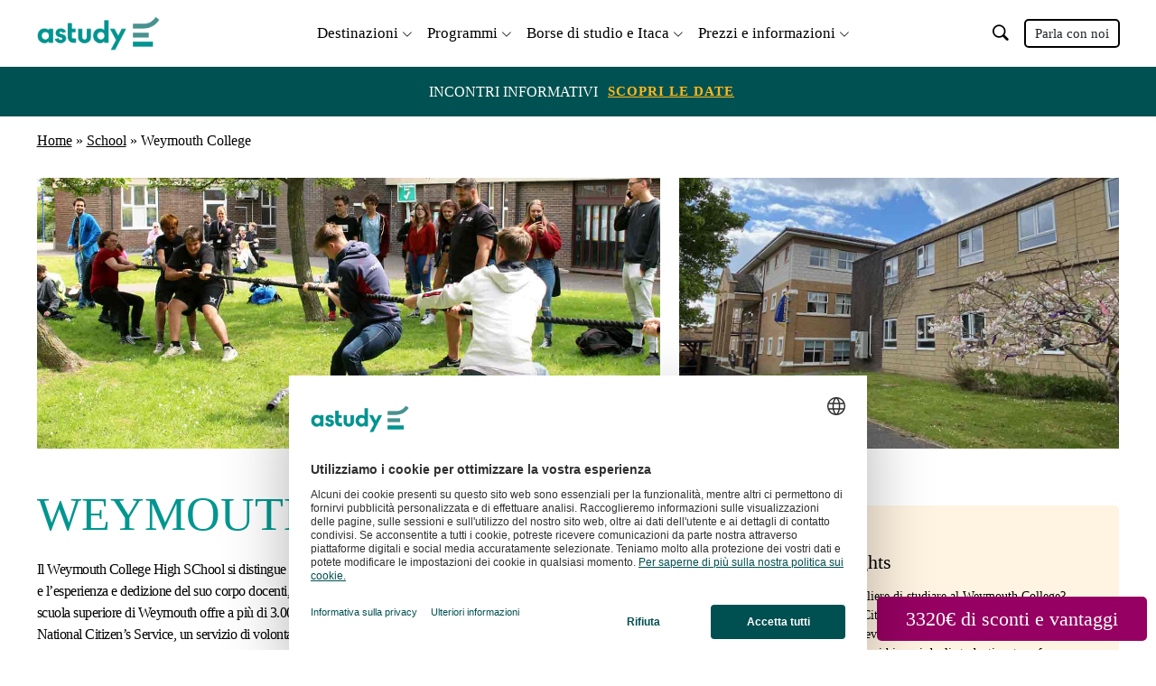

--- FILE ---
content_type: text/html; charset=UTF-8
request_url: https://www.astudy.it/school/uk/weymouth-college
body_size: 25974
content:
<!doctype html>
<html lang="it-IT">

<head>
  <meta charset="UTF-8">
  <meta name="viewport" content="width=device-width, initial-scale=1">
    <link rel="profile" href="https://gmpg.org/xfn/11">
  <!-- Icons -->
  <link rel='preload' as='style' onload="this.onload=null;this.rel='stylesheet'" href="https://cdn.jsdelivr.net/npm/bootstrap-icons@1.7.2/font/bootstrap-icons.css">
  <link rel="icon" href="https://www.astudy.it/wp-content/uploads/sites/7/2023/06/cropped-20230613111419astudy-fevicon-32x32.png" sizes="32x32" />
<link rel="icon" href="https://www.astudy.it/wp-content/uploads/sites/7/2023/06/cropped-20230613111419astudy-fevicon-192x192.png" sizes="192x192" />
<link rel="apple-touch-icon" href="https://www.astudy.it/wp-content/uploads/sites/7/2023/06/cropped-20230613111419astudy-fevicon-180x180.png" />
<meta name="msapplication-TileImage" content="https://www.astudy.it/wp-content/uploads/sites/7/2023/06/cropped-20230613111419astudy-fevicon-270x270.png" />
  
  <script data-cookieconsent="ignore">
	window.dataLayer = window.dataLayer || [];
	function gtag() {
		dataLayer.push(arguments);
	}
	gtag("consent", "default", {
		ad_user_data: "denied",
		ad_personalization: "denied",
		ad_storage: "denied",
		analytics_storage: "denied",
		functionality_storage: "denied",
		personalization_storage: "denied",
		security_storage: "granted",
		wait_for_update: 500,
	});
	gtag("set", "ads_data_redaction", true);
	gtag("set", "url_passthrough", true);
</script>
<script data-cookieconsent="ignore">
		(function (w, d, s, l, i) {
		w[l] = w[l] || []; w[l].push({'gtm.start':new Date().getTime(), event: 'gtm.js'});
		var f = d.getElementsByTagName(s)[0],  j = d.createElement(s), dl = l !== 'dataLayer' ? '&l=' + l : '';
		j.async = true; j.src = 'https://www.googletagmanager.com/gtm.js?id=' + i + dl;
		f.parentNode.insertBefore(j, f);})(
		window,
		document,
		'script',
		'dataLayer',
		'GTM-NKMQPBVS'
	);
</script>
<script type="text/javascript"
		id="Cookiebot"
		src="https://consent.cookiebot.com/uc.js"
		data-cbid="AmdweVJuZmtthA"
							data-blockingmode="auto"
	></script>
<meta name='robots' content='index, follow, max-image-preview:large, max-snippet:-1, max-video-preview:-1' />
	<style>img:is([sizes="auto" i], [sizes^="auto," i]) { contain-intrinsic-size: 3000px 1500px }</style>
	
	<!-- This site is optimized with the Yoast SEO Premium plugin v23.4 (Yoast SEO v23.6) - https://yoast.com/wordpress/plugins/seo/ -->
	<title>weymouth-college | Astudy</title>
	<meta property="og:locale" content="it_IT" />
	<meta property="og:type" content="article" />
	<meta property="og:title" content="weymouth-college | Astudy" />
	<meta property="og:url" content="https://www.astudy.it/school" />
	<meta property="og:site_name" content="Astudy" />
	<meta property="article:modified_time" content="2024-06-26T13:20:53+00:00" />
	<meta name="twitter:card" content="summary_large_image" />
	<script type="application/ld+json" class="yoast-schema-graph">{"@context":"https://schema.org","@graph":[{"@type":"WebPage","@id":"https://www.astudy.it/school","url":"https://www.astudy.it/school","name":"School - Astudy","isPartOf":{"@id":"https://www.astudy.it/#website"},"datePublished":"2022-02-18T12:00:36+00:00","dateModified":"2024-06-26T13:20:53+00:00","breadcrumb":{"@id":"https://www.astudy.it/school#breadcrumb"},"inLanguage":"it-IT","potentialAction":[{"@type":"ReadAction","target":["https://www.astudy.it/school"]}]},{"@type":"BreadcrumbList","@id":"https://www.astudy.it/school#breadcrumb","itemListElement":[{"@type":"ListItem","position":1,"name":"Home","item":"https://www.astudy.it/"},{"@type":"ListItem","position":2,"name":"School","item":"https://www.astudy.it/school"},{"@type":"ListItem","position":3,"name":"Weymouth College"}]},{"@type":"WebSite","@id":"https://www.astudy.it/#website","url":"https://www.astudy.it/","name":"Astudy","description":"Learn for life!","publisher":{"@id":"https://www.astudy.it/#organization"},"potentialAction":[{"@type":"SearchAction","target":{"@type":"EntryPoint","urlTemplate":"https://www.astudy.it/?s={search_term_string}"},"query-input":{"@type":"PropertyValueSpecification","valueRequired":true,"valueName":"search_term_string"}}],"inLanguage":"it-IT"},{"@type":"Organization","@id":"https://www.astudy.it/#organization","name":"Astudy","url":"https://www.astudy.it/","logo":{"@type":"ImageObject","inLanguage":"it-IT","@id":"https://www.astudy.it/#/schema/logo/image/","url":"https://www.astudy.it/wp-content/uploads/sites/7/2023/10/20231026104446cropped-20230407152736microsoftteams-image-5-1.png","contentUrl":"https://www.astudy.it/wp-content/uploads/sites/7/2023/10/20231026104446cropped-20230407152736microsoftteams-image-5-1.png","width":1407,"height":617,"caption":"Astudy"},"image":{"@id":"https://www.astudy.it/#/schema/logo/image/"}}]}</script>
	<!-- / Yoast SEO Premium plugin. -->


<link rel='dns-prefetch' href='//cdn.jsdelivr.net' />
<link rel='dns-prefetch' href='//cdnjs.cloudflare.com' />

<link rel="alternate" type="application/rss+xml" title="Astudy &raquo; Feed" href="https://www.astudy.it/feed" />
<link rel="alternate" type="application/rss+xml" title="Astudy &raquo; Feed dei commenti" href="https://www.astudy.it/comments/feed" />
<style id='wp-emoji-styles-inline-css'>

	img.wp-smiley, img.emoji {
		display: inline !important;
		border: none !important;
		box-shadow: none !important;
		height: 1em !important;
		width: 1em !important;
		margin: 0 0.07em !important;
		vertical-align: -0.1em !important;
		background: none !important;
		padding: 0 !important;
	}
</style>
<link rel='preload' as='style' onload="this.onload=null;this.rel='stylesheet'" id='wp-block-library' href='https://www.astudy.it/wp-includes/css/dist/block-library/style.min.css?ver=6.8.1-alpha-60184' type='text/css' media='all' /><style id='classic-theme-styles-inline-css'>
/*! This file is auto-generated */
.wp-block-button__link{color:#fff;background-color:#32373c;border-radius:9999px;box-shadow:none;text-decoration:none;padding:calc(.667em + 2px) calc(1.333em + 2px);font-size:1.125em}.wp-block-file__button{background:#32373c;color:#fff;text-decoration:none}
</style>
<link rel='preload' as='style' onload="this.onload=null;this.rel='stylesheet'" id='wpw-zoho-forms-block' href='https://www.astudy.it/wp-content/plugins/wpw-zoho-forms/assets/css/block.css?ver=1.4.0' type='text/css' media='all' /><style id='global-styles-inline-css'>
:root{--wp--preset--aspect-ratio--square: 1;--wp--preset--aspect-ratio--4-3: 4/3;--wp--preset--aspect-ratio--3-4: 3/4;--wp--preset--aspect-ratio--3-2: 3/2;--wp--preset--aspect-ratio--2-3: 2/3;--wp--preset--aspect-ratio--16-9: 16/9;--wp--preset--aspect-ratio--9-16: 9/16;--wp--preset--color--black: #000000;--wp--preset--color--cyan-bluish-gray: #abb8c3;--wp--preset--color--white: #FFFFFF;--wp--preset--color--pale-pink: #f78da7;--wp--preset--color--vivid-red: #cf2e2e;--wp--preset--color--luminous-vivid-orange: #ff6900;--wp--preset--color--luminous-vivid-amber: #fcb900;--wp--preset--color--light-green-cyan: #7bdcb5;--wp--preset--color--vivid-green-cyan: #00d084;--wp--preset--color--pale-cyan-blue: #8ed1fc;--wp--preset--color--vivid-cyan-blue: #0693e3;--wp--preset--color--vivid-purple: #9b51e0;--wp--preset--color--edublue: #c8e1ff;--wp--preset--color--eduyellow: #fff5e5;--wp--preset--color--primary-blue: #009490;--wp--preset--color--dark-orange: #ff5100;--wp--preset--color--gray: #faf4e2;--wp--preset--color--light-blue: #19d3c5;--wp--preset--color--navy-blue: #004f51;--wp--preset--color--dark-gray: #2e146;--wp--preset--color--dark-green: #062a30;--wp--preset--color--very-light-blue: #19d3c5;--wp--preset--color--pink: #b14c59;--wp--preset--color--light-pink: #e8b8a6;--wp--preset--color--deep-red: #691c32;--wp--preset--color--light-purple: #410099;--wp--preset--color--lavender: #ae95da;--wp--preset--color--dark-yellow: #ff8300;--wp--preset--color--yellow: #ffb71b;--wp--preset--color--blue: #0D6EFD;--wp--preset--gradient--vivid-cyan-blue-to-vivid-purple: linear-gradient(135deg,rgba(6,147,227,1) 0%,rgb(155,81,224) 100%);--wp--preset--gradient--light-green-cyan-to-vivid-green-cyan: linear-gradient(135deg,rgb(122,220,180) 0%,rgb(0,208,130) 100%);--wp--preset--gradient--luminous-vivid-amber-to-luminous-vivid-orange: linear-gradient(135deg,rgba(252,185,0,1) 0%,rgba(255,105,0,1) 100%);--wp--preset--gradient--luminous-vivid-orange-to-vivid-red: linear-gradient(135deg,rgba(255,105,0,1) 0%,rgb(207,46,46) 100%);--wp--preset--gradient--very-light-gray-to-cyan-bluish-gray: linear-gradient(135deg,rgb(238,238,238) 0%,rgb(169,184,195) 100%);--wp--preset--gradient--cool-to-warm-spectrum: linear-gradient(135deg,rgb(74,234,220) 0%,rgb(151,120,209) 20%,rgb(207,42,186) 40%,rgb(238,44,130) 60%,rgb(251,105,98) 80%,rgb(254,248,76) 100%);--wp--preset--gradient--blush-light-purple: linear-gradient(135deg,rgb(255,206,236) 0%,rgb(152,150,240) 100%);--wp--preset--gradient--blush-bordeaux: linear-gradient(135deg,rgb(254,205,165) 0%,rgb(254,45,45) 50%,rgb(107,0,62) 100%);--wp--preset--gradient--luminous-dusk: linear-gradient(135deg,rgb(255,203,112) 0%,rgb(199,81,192) 50%,rgb(65,88,208) 100%);--wp--preset--gradient--pale-ocean: linear-gradient(135deg,rgb(255,245,203) 0%,rgb(182,227,212) 50%,rgb(51,167,181) 100%);--wp--preset--gradient--electric-grass: linear-gradient(135deg,rgb(202,248,128) 0%,rgb(113,206,126) 100%);--wp--preset--gradient--midnight: linear-gradient(135deg,rgb(2,3,129) 0%,rgb(40,116,252) 100%);--wp--preset--font-size--small: 13px;--wp--preset--font-size--medium: 20px;--wp--preset--font-size--large: 36px;--wp--preset--font-size--x-large: 42px;--wp--preset--spacing--20: 0.44rem;--wp--preset--spacing--30: 0.67rem;--wp--preset--spacing--40: 1rem;--wp--preset--spacing--50: 1.5rem;--wp--preset--spacing--60: 2.25rem;--wp--preset--spacing--70: 3.38rem;--wp--preset--spacing--80: 5.06rem;--wp--preset--shadow--natural: 6px 6px 9px rgba(0, 0, 0, 0.2);--wp--preset--shadow--deep: 12px 12px 50px rgba(0, 0, 0, 0.4);--wp--preset--shadow--sharp: 6px 6px 0px rgba(0, 0, 0, 0.2);--wp--preset--shadow--outlined: 6px 6px 0px -3px rgba(255, 255, 255, 1), 6px 6px rgba(0, 0, 0, 1);--wp--preset--shadow--crisp: 6px 6px 0px rgba(0, 0, 0, 1);}:where(.is-layout-flex){gap: 0.5em;}:where(.is-layout-grid){gap: 0.5em;}body .is-layout-flex{display: flex;}.is-layout-flex{flex-wrap: wrap;align-items: center;}.is-layout-flex > :is(*, div){margin: 0;}body .is-layout-grid{display: grid;}.is-layout-grid > :is(*, div){margin: 0;}:where(.wp-block-columns.is-layout-flex){gap: 2em;}:where(.wp-block-columns.is-layout-grid){gap: 2em;}:where(.wp-block-post-template.is-layout-flex){gap: 1.25em;}:where(.wp-block-post-template.is-layout-grid){gap: 1.25em;}.has-black-color{color: var(--wp--preset--color--black) !important;}.has-cyan-bluish-gray-color{color: var(--wp--preset--color--cyan-bluish-gray) !important;}.has-white-color{color: var(--wp--preset--color--white) !important;}.has-pale-pink-color{color: var(--wp--preset--color--pale-pink) !important;}.has-vivid-red-color{color: var(--wp--preset--color--vivid-red) !important;}.has-luminous-vivid-orange-color{color: var(--wp--preset--color--luminous-vivid-orange) !important;}.has-luminous-vivid-amber-color{color: var(--wp--preset--color--luminous-vivid-amber) !important;}.has-light-green-cyan-color{color: var(--wp--preset--color--light-green-cyan) !important;}.has-vivid-green-cyan-color{color: var(--wp--preset--color--vivid-green-cyan) !important;}.has-pale-cyan-blue-color{color: var(--wp--preset--color--pale-cyan-blue) !important;}.has-vivid-cyan-blue-color{color: var(--wp--preset--color--vivid-cyan-blue) !important;}.has-vivid-purple-color{color: var(--wp--preset--color--vivid-purple) !important;}.has-black-background-color{background-color: var(--wp--preset--color--black) !important;}.has-cyan-bluish-gray-background-color{background-color: var(--wp--preset--color--cyan-bluish-gray) !important;}.has-white-background-color{background-color: var(--wp--preset--color--white) !important;}.has-pale-pink-background-color{background-color: var(--wp--preset--color--pale-pink) !important;}.has-vivid-red-background-color{background-color: var(--wp--preset--color--vivid-red) !important;}.has-luminous-vivid-orange-background-color{background-color: var(--wp--preset--color--luminous-vivid-orange) !important;}.has-luminous-vivid-amber-background-color{background-color: var(--wp--preset--color--luminous-vivid-amber) !important;}.has-light-green-cyan-background-color{background-color: var(--wp--preset--color--light-green-cyan) !important;}.has-vivid-green-cyan-background-color{background-color: var(--wp--preset--color--vivid-green-cyan) !important;}.has-pale-cyan-blue-background-color{background-color: var(--wp--preset--color--pale-cyan-blue) !important;}.has-vivid-cyan-blue-background-color{background-color: var(--wp--preset--color--vivid-cyan-blue) !important;}.has-vivid-purple-background-color{background-color: var(--wp--preset--color--vivid-purple) !important;}.has-black-border-color{border-color: var(--wp--preset--color--black) !important;}.has-cyan-bluish-gray-border-color{border-color: var(--wp--preset--color--cyan-bluish-gray) !important;}.has-white-border-color{border-color: var(--wp--preset--color--white) !important;}.has-pale-pink-border-color{border-color: var(--wp--preset--color--pale-pink) !important;}.has-vivid-red-border-color{border-color: var(--wp--preset--color--vivid-red) !important;}.has-luminous-vivid-orange-border-color{border-color: var(--wp--preset--color--luminous-vivid-orange) !important;}.has-luminous-vivid-amber-border-color{border-color: var(--wp--preset--color--luminous-vivid-amber) !important;}.has-light-green-cyan-border-color{border-color: var(--wp--preset--color--light-green-cyan) !important;}.has-vivid-green-cyan-border-color{border-color: var(--wp--preset--color--vivid-green-cyan) !important;}.has-pale-cyan-blue-border-color{border-color: var(--wp--preset--color--pale-cyan-blue) !important;}.has-vivid-cyan-blue-border-color{border-color: var(--wp--preset--color--vivid-cyan-blue) !important;}.has-vivid-purple-border-color{border-color: var(--wp--preset--color--vivid-purple) !important;}.has-vivid-cyan-blue-to-vivid-purple-gradient-background{background: var(--wp--preset--gradient--vivid-cyan-blue-to-vivid-purple) !important;}.has-light-green-cyan-to-vivid-green-cyan-gradient-background{background: var(--wp--preset--gradient--light-green-cyan-to-vivid-green-cyan) !important;}.has-luminous-vivid-amber-to-luminous-vivid-orange-gradient-background{background: var(--wp--preset--gradient--luminous-vivid-amber-to-luminous-vivid-orange) !important;}.has-luminous-vivid-orange-to-vivid-red-gradient-background{background: var(--wp--preset--gradient--luminous-vivid-orange-to-vivid-red) !important;}.has-very-light-gray-to-cyan-bluish-gray-gradient-background{background: var(--wp--preset--gradient--very-light-gray-to-cyan-bluish-gray) !important;}.has-cool-to-warm-spectrum-gradient-background{background: var(--wp--preset--gradient--cool-to-warm-spectrum) !important;}.has-blush-light-purple-gradient-background{background: var(--wp--preset--gradient--blush-light-purple) !important;}.has-blush-bordeaux-gradient-background{background: var(--wp--preset--gradient--blush-bordeaux) !important;}.has-luminous-dusk-gradient-background{background: var(--wp--preset--gradient--luminous-dusk) !important;}.has-pale-ocean-gradient-background{background: var(--wp--preset--gradient--pale-ocean) !important;}.has-electric-grass-gradient-background{background: var(--wp--preset--gradient--electric-grass) !important;}.has-midnight-gradient-background{background: var(--wp--preset--gradient--midnight) !important;}.has-small-font-size{font-size: var(--wp--preset--font-size--small) !important;}.has-medium-font-size{font-size: var(--wp--preset--font-size--medium) !important;}.has-large-font-size{font-size: var(--wp--preset--font-size--large) !important;}.has-x-large-font-size{font-size: var(--wp--preset--font-size--x-large) !important;}
:where(.wp-block-post-template.is-layout-flex){gap: 1.25em;}:where(.wp-block-post-template.is-layout-grid){gap: 1.25em;}
:where(.wp-block-columns.is-layout-flex){gap: 2em;}:where(.wp-block-columns.is-layout-grid){gap: 2em;}
:root :where(.wp-block-pullquote){font-size: 1.5em;line-height: 1.6;}
</style>
<link rel='preload' as='style' onload="this.onload=null;this.rel='stylesheet'" id='menu-image' href='https://www.astudy.it/wp-content/plugins/menu-image/includes/css/menu-image.css?ver=3.0.9' type='text/css' media='all' /><link rel='preload' as='style' onload="this.onload=null;this.rel='stylesheet'" id='dashicons' href='https://www.astudy.it/wp-includes/css/dashicons.min.css?ver=6.8.1-alpha-60184' type='text/css' media='all' /><link rel='preload' as='style' onload="this.onload=null;this.rel='stylesheet'" id='global_block_style' href='https://www.astudy.it/wp-content/plugins/wpw-blocks-iso/global-block-frontend.css?ver=6.8.1-alpha-60184' type='text/css' media='all' /><link rel='preload' as='style' onload="this.onload=null;this.rel='stylesheet'" id='zoom_style' href='https://www.astudy.it/wp-content/plugins/wpw-zoom-event-handler-iso/zoom-frontend.css?ver=1767523634' type='text/css' media='all' /><link rel='preload' as='style' onload="this.onload=null;this.rel='stylesheet'" id='priceing_calculator_style' href='https://www.astudy.it/wp-content/plugins/wpw-pricing-calculator/assets/css/style.css?ver=6.8.1-alpha-60184' type='text/css' media='all' /><link rel='preload' as='style' onload="this.onload=null;this.rel='stylesheet'" id='edu-astudy-site-style' href='https://www.astudy.it/wp-content/themes/edu-astudy-site/style.css?ver=1.0.0' type='text/css' media='all' /><link rel='preload' as='style' onload="this.onload=null;this.rel='stylesheet'" id='edu-fresh-style' href='https://www.astudy.it/wp-content/themes/edu-astudy-site/style.css?ver=6.8.1-alpha-60184' type='text/css' media='all' /><link rel='preload' as='style' onload="this.onload=null;this.rel='stylesheet'" id='edu-fresh-bootstrap' href='https://www.astudy.it/wp-content/themes/edu-astudy-site/assets/css/bootstrap.min.css?ver=6.8.1-alpha-60184' type='text/css' media='all' /><link rel='preload' as='style' onload="this.onload=null;this.rel='stylesheet'" id='edu-fresh-slick-style' href='https://www.astudy.it/wp-content/themes/edu-astudy-site/assets/css/slick.css?ver=6.8.1-alpha-60184' type='text/css' media='all' /><link rel='preload' as='style' onload="this.onload=null;this.rel='stylesheet'" id='edu-fresh-slick-theme-style' href='https://www.astudy.it/wp-content/themes/edu-astudy-site/assets/css/slick-theme.css?ver=6.8.1-alpha-60184' type='text/css' media='all' /><link rel='preload' as='style' onload="this.onload=null;this.rel='stylesheet'" id='edu-fresh-global-style' href='https://www.astudy.it/wp-content/themes/edu-astudy-site/assets/css/style.css?ver=1765888943' type='text/css' media='all' /><link rel='preload' as='style' onload="this.onload=null;this.rel='stylesheet'" id='edu-fresh-responsive-style' href='https://www.astudy.it/wp-content/themes/edu-astudy-site/assets/css/responsive.css?ver=6.8.1-alpha-60184' type='text/css' media='all' /><link rel='preload' as='style' onload="this.onload=null;this.rel='stylesheet'" id='datepicker-style' href='https://cdnjs.cloudflare.com/ajax/libs/jqueryui/1.12.1/themes/smoothness/jquery-ui.css?ver=6.8.1-alpha-60184' type='text/css' media='all' /><link rel='preload' as='style' onload="this.onload=null;this.rel='stylesheet'" id='wprevpro_w3' href='https://www.astudy.it/wp-content/plugins/wp-review-slider-pro/public/css/wprevpro_w3_min.css?ver=12.6.1_1' type='text/css' media='all' /><style id='wprevpro_w3-inline-css'>
#wprev-slider-1 .wprevpro_star_imgs{color:#FDD314;}#wprev-slider-1 .wprsp-star{color:#FDD314;}#wprev-slider-1 .wprevpro_star_imgs span.svgicons{background:#FDD314;}#wprev-slider-1 .wprev_preview_bradius_T6{border-radius:0px;}#wprev-slider-1 .wprev_preview_bg1_T6{background:#fdfdfd;}#wprev-slider-1 .wprev_preview_bg2_T6{background:#eeeeee;}#wprev-slider-1 .wprev_preview_tcolor1_T6{color:#555555;}#wprev-slider-1 .wprev_preview_tcolor2_T6{color:#555555;}#wprev-slider-1 .wprs_rd_more, #wprev-slider-1 .wprs_rd_less, #wprev-slider-1 .wprevpro_btn_show_rdpop{color:#070056;}#wprev-slider-1 img.wprevpro_avatarimg{width:45px;height:45px;}#wprev-slider-1 .wprevpro_star_imgs span.svgicons{width:18px;height:18px;}#wprev-slider-1 .wprevsiteicon{height:32px;}#wprev-slider-1 .indrevlineclamp{display:-webkit-box;-webkit-line-clamp:3;-webkit-box-orient:vertical;overflow:hidden;hyphens:auto;word-break:auto-phrase;}#wprev-slider-1_widget .wprevpro_star_imgs{color:#FDD314;}#wprev-slider-1_widget .wprsp-star{color:#FDD314;}#wprev-slider-1_widget .wprevpro_star_imgs span.svgicons{background:#FDD314;}#wprev-slider-1_widget .wprev_preview_bradius_T6_widget{border-radius:0px;}#wprev-slider-1_widget .wprev_preview_bg1_T6_widget{background:#fdfdfd;}#wprev-slider-1_widget .wprev_preview_bg2_T6_widget{background:#eeeeee;}#wprev-slider-1_widget .wprev_preview_tcolor1_T6_widget{color:#555555;}#wprev-slider-1_widget .wprev_preview_tcolor2_T6_widget{color:#555555;}#wprev-slider-1_widget .wprs_rd_more, #wprev-slider-1_widget .wprs_rd_less, #wprev-slider-1_widget .wprevpro_btn_show_rdpop{color:#070056;}#wprev-slider-1_widget img.wprevpro_avatarimg{width:45px;height:45px;}#wprev-slider-1_widget .wprevpro_star_imgs span.svgicons{width:18px;height:18px;}#wprev-slider-1_widget .wprevsiteicon{height:32px;}#wprev-slider-1 .indrevlineclamp{display:-webkit-box;-webkit-line-clamp:3;-webkit-box-orient:vertical;overflow:hidden;hyphens:auto;word-break:auto-phrase;}#wprev-slider-2 .wprevpro_star_imgs{color:#FDD314;}#wprev-slider-2 .wprsp-star{color:#FDD314;}#wprev-slider-2 .wprevpro_star_imgs span.svgicons{background:#FDD314;}#wprev-slider-2 .wprev_preview_bradius_T6{border-radius:0px;}#wprev-slider-2 .wprev_preview_bg1_T6{background:#fdfdfd;}#wprev-slider-2 .wprev_preview_bg2_T6{background:#eeeeee;}#wprev-slider-2 .wprev_preview_tcolor1_T6{color:#555555;}#wprev-slider-2 .wprev_preview_tcolor2_T6{color:#555555;}#wprev-slider-2 .wprs_rd_more, #wprev-slider-2 .wprs_rd_less, #wprev-slider-2 .wprevpro_btn_show_rdpop{color:#070056;}#wprev-slider-2 img.wprevpro_avatarimg{width:45px;height:45px;}#wprev-slider-2 .indrevlineclamp{display:-webkit-box;-webkit-line-clamp:3;-webkit-box-orient:vertical;overflow:hidden;hyphens:auto;word-break:auto-phrase;}#wprev-slider-2_widget .wprevpro_star_imgs{color:#FDD314;}#wprev-slider-2_widget .wprsp-star{color:#FDD314;}#wprev-slider-2_widget .wprevpro_star_imgs span.svgicons{background:#FDD314;}#wprev-slider-2_widget .wprev_preview_bradius_T6_widget{border-radius:0px;}#wprev-slider-2_widget .wprev_preview_bg1_T6_widget{background:#fdfdfd;}#wprev-slider-2_widget .wprev_preview_bg2_T6_widget{background:#eeeeee;}#wprev-slider-2_widget .wprev_preview_tcolor1_T6_widget{color:#555555;}#wprev-slider-2_widget .wprev_preview_tcolor2_T6_widget{color:#555555;}#wprev-slider-2_widget .wprs_rd_more, #wprev-slider-2_widget .wprs_rd_less, #wprev-slider-2_widget .wprevpro_btn_show_rdpop{color:#070056;}#wprev-slider-2_widget img.wprevpro_avatarimg{width:45px;height:45px;}#wprev-slider-2 .indrevlineclamp{display:-webkit-box;-webkit-line-clamp:3;-webkit-box-orient:vertical;overflow:hidden;hyphens:auto;word-break:auto-phrase;}
</style>
<link rel='preload' as='style' onload="this.onload=null;this.rel='stylesheet'" id='wpw-css-fixes' href='https://www.astudy.it/wp-content/plugins/wpw-css-fixes/assets/css/wpw-fixes.css?ver=1.0.0' type='text/css' media='all' /><script src="https://www.astudy.it/wp-includes/js/jquery/jquery.min.js?ver=3.7.1" id="jquery-core-js"></script>
<script src="https://www.astudy.it/wp-includes/js/jquery/jquery-migrate.min.js?ver=3.4.1" id="jquery-migrate-js"></script>
<script src="https://cdn.jsdelivr.net/npm/popper.js@1.12.9/dist/umd/popper.min.js?ver=6.8.1-alpha-60184" id="bootstrap_popover-js"></script>
<script src="https://www.astudy.it/wp-content/themes/edu-astudy-site/assets/js/bootstrap.bundle.min.js?ver=6.8.1-alpha-60184" id="edu-fresh-bootstrapjs-js"></script>
<script id="edu-fresh-customjs-js-extra">
var my_ajax_object = {"ajax_url":"https:\/\/www.astudy.it\/wp-admin\/admin-ajax.php","post_id":"1538","category":null,"tag":[],"cat":null,"flag_url":"https:\/\/www.astudy.it\/wp-content\/themes\/edu-astudy-site"};
</script>
<script src="https://www.astudy.it/wp-content/themes/edu-astudy-site/assets/js/custom.js?ver=1767523634" id="edu-fresh-customjs-js"></script>
<script src="https://www.astudy.it/wp-content/themes/edu-astudy-site/assets/js/slick.js?ver=6.8.1-alpha-60184" id="edu-fresh-slickjs-js"></script>
<script src="https://www.astudy.it/wp-content/themes/edu-astudy-site/assets/js/slick.min.js?ver=6.8.1-alpha-60184" id="edu-fresh-slickminjs-js"></script>
<script src="https://www.astudy.it/wp-content/themes/edu-astudy-site/assets/js/filter.js?ver=6.8.1-alpha-60184" id="edu-customfliterjs-js"></script>
<script src="https://www.astudy.it/wp-content/plugins/wp-review-slider-pro/public/js/wprs-slick.min.js?ver=12.6.1_1" id="wp-review-slider-pro_slick-min-js"></script>
<script id="wp-review-slider-pro_plublic-min-js-extra">
var wprevpublicjs_script_vars = {"wpfb_nonce":"a4be430448","wpfb_ajaxurl":"https:\/\/www.astudy.it\/wp-admin\/admin-ajax.php","wprevpluginsurl":"https:\/\/www.astudy.it\/wp-content\/plugins\/wp-review-slider-pro","page_id":"1538"};
</script>
<script src="https://www.astudy.it/wp-content/plugins/wp-review-slider-pro/public/js/wprev-public.min.js?ver=12.6.1_1" id="wp-review-slider-pro_plublic-min-js"></script>
<link rel="https://api.w.org/" href="https://www.astudy.it/wp-json/" /><link rel="alternate" title="JSON" type="application/json" href="https://www.astudy.it/wp-json/wp/v2/pages/1538" /><link rel="EditURI" type="application/rsd+xml" title="RSD" href="https://www.astudy.it/xmlrpc.php?rsd" />
<meta name="generator" content="WordPress 6.8.1-alpha-60184" />
<link rel='shortlink' href='https://www.astudy.it/?p=1538' />
<link rel="alternate" title="oEmbed (JSON)" type="application/json+oembed" href="https://www.astudy.it/wp-json/oembed/1.0/embed?url=https%3A%2F%2Fwww.astudy.it%2Fschool" />
<link rel="alternate" title="oEmbed (XML)" type="text/xml+oembed" href="https://www.astudy.it/wp-json/oembed/1.0/embed?url=https%3A%2F%2Fwww.astudy.it%2Fschool&#038;format=xml" />
<!-- HFCM by 99 Robots - Snippet # 7: Preload Images -->
<link rel="preload" as="image" fetchpriority="high" href="https://powered-by.qbank.se/educatius/media/1fefd916c387d8853eea086f6bd389f4.webp">
<link rel="preload" as="image" fetchpriority="high" href="https://powered-by.qbank.se/educatius/media/7281f75a3496aa1e3643f44cd5773a65.webp">
<!-- /end HFCM by 99 Robots -->
<!-- HFCM by 99 Robots - Snippet # 8: Webinar - CSS adjustment -->
<style>
/* ---------------Event-webinar-page-css-------------------------- */
.custom-row-gape {
    gap: 32px 18px;
}
.card-filter-text-wrap .search-result-pagination {
    margin-bottom: 10px;
}
.card-filter-text-wrap .search-result-pagination b {
    margin-right: 4px;
}
.event-calendar-main-section h2 {
  line-height: normal;
  margin-bottom: 20px;
}
/* -event-webinar-card css start */
.event-webinar-card {
  width: 32%;
  max-width: 100%;
}
.event-card-content .event-time-block {
  border-bottom: 1px solid var(--white);
  padding: 1rem 1.5rem;
  margin-bottom: 1rem;
}
.event-time-block .event-left-block span {
  text-transform: uppercase;
  font-weight: 600;
  display: inline-flex;
  align-items: center;
}
.event-time-block .event-left-block span img {
  max-width: 22px;
  margin-right: 5px;
}
.event-time-block .event-left-block .date-block {
  margin-right: 10px;
}
.event-card-content .event-btn-block {
  padding: 1rem 1.5rem;
}
.event-card-content .event-btn-block .btn {
  text-transform: capitalize;
  border-radius: 10px;
  padding: 4px 8px 4px 8px;
  margin-right: 8px;
  color: var(--white) !important;
}
.event-card-content .event-content {
  padding: 1rem 1.5rem;
}
.event-card-content .event-content p {
  color: var(--black);
  font-weight: 600;
}
/* ---------------Event-webinar-single-page-css-------------------------- */
.event-webinar-double-card {
  width: 49%;
  max-width: 100%;
}
.event-comming-soon-card {
  background-color: var(--teal);
}
.event-arrow-right-block {
  padding: 1rem 1.5rem;
  margin-bottom: 1rem;
}
.event-comming-card-content {
  padding: 1rem 1.5rem;
  text-align: center;
  margin-top: 1rem;
}
.event-comming-card-content p {
  font-size: 26px;
}
@media (max-width: 1024px) {
  .event-webinar-card {
    width: 31%;
  }
  .event-webinar-double-card {
    width: 48%;
  }
}
@media (max-width: 767px) {
  .event-webinar-card {
    max-width: 100%;
    width: 100%;
  }
  .event-webinar-double-card {
    width: 100%;
    max-width: 100%;
  }
  .event-comming-card-content {
    margin-bottom: 1rem;
  }
}
</style>
<!-- /end HFCM by 99 Robots -->
<!-- HFCM by 99 Robots - Snippet # 9: Favicon - bing -->
<link rel="icon" type="image/png" href="https://powered-by.qbank.se/educatius/media/10678b97635e173b084e8f3c681527cb.png" />
<!-- /end HFCM by 99 Robots -->
<!-- HFCM by 99 Robots - Snippet # 10: Hide Globe element -->
<style>
.countrymenu-popup, .mobile-countrymenu-popup {
    display: none;
}
	
	.our-program-wrap {
		position: relative;
	}
</style>
<!-- /end HFCM by 99 Robots -->
<!-- HFCM by 99 Robots - Snippet # 11: event-filter-btn -->
<style>
.event-card-content .event-btn-block .btn {
    text-transform: none !important;
}
</style>
<!-- /end HFCM by 99 Robots -->
<!-- HFCM by 99 Robots - Snippet # 12: column block adjustments -->
<style>
@media (max-width: 991px) {
  h5 {
    font-size: 24px;
    line-height: 32px;
  }
}
@media (min-width: 992px) {
  h5 {
    font-size: 30px;
    line-height: 48px;
  }
}
.three-card-block .image-block-content .btn.block-read-more-link {
  border-radius: 0;
  font-family: "The-Future";
  font-style: normal;
  font-weight: 400;
  font-size: 18px;
  line-height: 24px;
  letter-spacing: 0.2px;
  text-transform: capitalize;
  padding: .5rem 1rem;
  border: 1px solid transparent;
}
.three-card-block .image-block-content .btn.block-read-more-link:hover{
  border-color: 1px solid var(--white);
}
.editor-resizable-editor.is-resizabler, .components-resizable-box__container {
	overflow-y: auto !important;
	height: auto !important;
}
</style>
<!-- /end HFCM by 99 Robots -->
<!-- HFCM by 99 Robots - Snippet # 15: video-block -->
<style>
	@media(max-width: 767px) {
			.slick-track {
				left: 16%;
			}
		}
</style>
<!-- /end HFCM by 99 Robots -->
<!-- HFCM by 99 Robots - Snippet # 16: CSS adjustment -->
<style>
.about-us-section .about-us-wrap .block-title {
		font-size: 35px;
    margin-bottom: 20px;
}
	
@media(max-width: 767px) {		
	.slick-list {
  	padding-left: 6px;
	}
	.video-card.slider-item:first-child {
		display:none !important;
	}
	
}
</style>
<!-- /end HFCM by 99 Robots -->
<!-- HFCM by 99 Robots - Snippet # 17: Banner text adjustment -->
<style>
body .is-layout-flex > * {
  margin: inherit;
}
@media (max-width: 767px) {
  .slick-track {
    left: 0;
		display: flex;
		padding-left: 0;
  }
		.footer-link li {
    margin-right: 0 !important;
  }
	  .slick-list {
    padding-left: 0;
  }
	.slider-div .slide-arrow {
		top: 38%;
	}
}

</style>
<!-- /end HFCM by 99 Robots -->
<link rel="icon" href="https://www.astudy.it/wp-content/uploads/sites/7/2023/06/cropped-20230613111419astudy-fevicon-32x32.png" sizes="32x32" />
<link rel="icon" href="https://www.astudy.it/wp-content/uploads/sites/7/2023/06/cropped-20230613111419astudy-fevicon-192x192.png" sizes="192x192" />
<link rel="apple-touch-icon" href="https://www.astudy.it/wp-content/uploads/sites/7/2023/06/cropped-20230613111419astudy-fevicon-180x180.png" />
<meta name="msapplication-TileImage" content="https://www.astudy.it/wp-content/uploads/sites/7/2023/06/cropped-20230613111419astudy-fevicon-270x270.png" />
  <style>
    :root {
      --primary-color: #d24204;
      --primary-light: #c53e04;
      --outlines: #000;
    }
  </style>
</head>

<body class="wp-singular page-template page-template-template page-template-school page-template-templateschool-php page page-id-1538 wp-custom-logo wp-theme-edu-astudy-site">
    <div data-rocket-location-hash="54257ff4dc2eb7aae68fa23eb5f11e06" id="page" class="site">
    <!-- Country Modal -->
    <div data-rocket-location-hash="60620bbc0ce37924cfccee1d2b8125ab" class="modal country-modal fade" id="countryModal" tabindex="-1" aria-labelledby="countryModalLabel" aria-hidden="true">
      <div data-rocket-location-hash="abd081e4f0809cd0371b5b44fd0cb985" class="modal-dialog modal-dialog-centered modal-dialog-scrollable modal-xl">
        <div class="modal-content">
          <div class="modal-body">
            <div class="d-flex justify-content-end">
              <button type="button" class="btn-close mb-4" data-bs-dismiss="modal" aria-label="Close"></button>
            </div>
            <p class="modal-title">Select your country</p>
                      </div>
        </div>
      </div>
    </div>
    <!-- Country Modal -->
    <!-- start::header -->
    <header data-rocket-location-hash="3a4027665ad9f2367bf741c48b492afd" class="header">

      <nav class="navbar navbar-expand-md bg-white navbar-light custom-header" id="header">
        <div class="container position-relative">
          <a href="https://www.astudy.it/" class="custom-logo-link" rel="home"><img width="1407" height="617" src="https://www.astudy.it/wp-content/uploads/sites/7/2023/10/20231026104446cropped-20230407152736microsoftteams-image-5-1.png" class="custom-logo" alt="Astudy" decoding="async" fetchpriority="high" srcset="https://www.astudy.it/wp-content/uploads/sites/7/2023/10/20231026104446cropped-20230407152736microsoftteams-image-5-1.png 1407w, https://www.astudy.it/wp-content/uploads/sites/7/2023/10/20231026104446cropped-20230407152736microsoftteams-image-5-1-300x132.png 300w, https://www.astudy.it/wp-content/uploads/sites/7/2023/10/20231026104446cropped-20230407152736microsoftteams-image-5-1-1024x449.png 1024w, https://www.astudy.it/wp-content/uploads/sites/7/2023/10/20231026104446cropped-20230407152736microsoftteams-image-5-1-768x337.png 768w, https://www.astudy.it/wp-content/uploads/sites/7/2023/10/20231026104446cropped-20230407152736microsoftteams-image-5-1-24x11.png 24w, https://www.astudy.it/wp-content/uploads/sites/7/2023/10/20231026104446cropped-20230407152736microsoftteams-image-5-1-36x16.png 36w, https://www.astudy.it/wp-content/uploads/sites/7/2023/10/20231026104446cropped-20230407152736microsoftteams-image-5-1-48x21.png 48w" sizes="(max-width: 1407px) 100vw, 1407px" /></a>            <!-- <a href="https://www.astudy.it/" class="navbar-brand" rel="home">Astudy</a> -->
                    <button class="navbar-toggler" type="button" data-bs-toggle="collapse" data-bs-target="#collapsibleNavbar">
            <span class="navbar-toggler-icon"></span>
          </button>
          <div class="toggle-menu d-md-none d-block" onclick="openNav()">
            <i class="bi bi-list"></i>
          </div>
          <div class="collapse navbar-collapse" id="collapsibleNavbar">
            <div class="menu-menu-1-container"><ul id="primary-menu" class="navbar-nav"><li id="menu-item-3253" class="menu-item menu-item-type-custom menu-item-object-custom menu-item-has-children menu-item-3253 nav-item mega-menu-wrapper"><a href="#" class="nav-link">Destinazioni</a>
<ul class="nav-item mega-menu-wrapper list-unstyled mega-submenu mega-menu depth_0">
	<li id="menu-item-46879" class="menu-item menu-item-type-custom menu-item-object-custom menu-item-46879 nav-item mega-menu-wrapper"><a href="https://www.astudy.it/exchange-student/usa" class="nav-link">Stati Uniti</a></li>
	<li id="menu-item-19084" class="menu-item menu-item-type-post_type menu-item-object-page menu-item-19084 nav-item mega-menu-wrapper"><a href="https://www.astudy.it/exchange-student/canada" class="nav-link">Canada</a></li>
	<li id="menu-item-19083" class="menu-item menu-item-type-post_type menu-item-object-page menu-item-19083 nav-item mega-menu-wrapper"><a href="https://www.astudy.it/exchange-student/australia" class="nav-link">Australia</a></li>
	<li id="menu-item-20500" class="menu-item menu-item-type-post_type menu-item-object-page menu-item-has-children menu-item-20500 nav-item mega-menu-wrapper"><a href="https://www.astudy.it/exchange-student/uk" class="nav-link"><span class="menu-image-title-before menu-image-title">Regno Unito</span><img width="36" height="36" src="https://www.astudy.it/wp-content/uploads/sites/7/2022/07/2022072710080520220707092407united-kingdom-flag-36x36.png" class="menu-image menu-image-title-before" alt="Gran Bretagna" decoding="async" /></a>
	<ul class="nav-item mega-menu-wrapper list-unstyled mega-submenu mega-menusub-menu depth_1">
		<li id="menu-item-52034" class="menu-item menu-item-type-post_type menu-item-object-page menu-item-52034 nav-item mega-menu-wrapper"><a href="https://www.astudy.it/mini-exchange-nel-regno-unito" class="nav-link">Mini High School Classic UK</a></li>
	</ul>
</li>
	<li id="menu-item-19088" class="menu-item menu-item-type-post_type menu-item-object-page menu-item-has-children menu-item-19088 nav-item mega-menu-wrapper"><a href="https://www.astudy.it/exchange-student/irlanda" class="nav-link"><span class="menu-image-title-before menu-image-title">Irlanda</span><img width="36" height="36" src="https://www.astudy.it/wp-content/uploads/sites/7/2022/07/2022072710080020220707092404ireland-36x36.png" class="menu-image menu-image-title-before" alt="Irlanda" decoding="async" /></a>
	<ul class="nav-item mega-menu-wrapper list-unstyled mega-submenu mega-menusub-menu depth_1">
		<li id="menu-item-52035" class="menu-item menu-item-type-post_type menu-item-object-page menu-item-52035 nav-item mega-menu-wrapper"><a href="https://www.astudy.it/mini-exchange-in-irlanda" class="nav-link">Mini High School Classic Irlanda</a></li>
	</ul>
</li>
	<li id="menu-item-19091" class="menu-item menu-item-type-post_type menu-item-object-page menu-item-19091 nav-item mega-menu-wrapper"><a href="https://www.astudy.it/exchange-student/nuova-zelanda" class="nav-link"><span class="menu-image-title-before menu-image-title">Nuova Zelanda</span><img width="36" height="36" src="https://www.astudy.it/wp-content/uploads/sites/7/2022/07/20220727100826new-zealand-flag-36x36.png" class="menu-image menu-image-title-before" alt="Nuova Zelanda" decoding="async" /></a></li>
	<li id="menu-item-24079" class="menu-item menu-item-type-post_type menu-item-object-page menu-item-24079 nav-item mega-menu-wrapper"><a href="https://www.astudy.it/exchange-student/costa-rica" class="nav-link"><span class="menu-image-title-before menu-image-title">Costa Rica</span><img width="36" height="36" src="https://www.astudy.it/wp-content/uploads/sites/7/2023/04/20230411140442costa-rica-64x64-1-36x36.png" class="menu-image menu-image-title-before" alt="" decoding="async" /></a></li>
	<li id="menu-item-19093" class="menu-item menu-item-type-post_type menu-item-object-page menu-item-19093 nav-item mega-menu-wrapper"><a href="https://www.astudy.it/exchange-student/spagna" class="nav-link"><span class="menu-image-title-before menu-image-title">Spagna</span><img width="36" height="36" src="https://www.astudy.it/wp-content/uploads/sites/7/2022/07/2022072710080320220707092405spain-flag-36x36.png" class="menu-image menu-image-title-before" alt="Spagna" decoding="async" /></a></li>
	<li id="menu-item-19086" class="menu-item menu-item-type-post_type menu-item-object-page menu-item-19086 nav-item mega-menu-wrapper"><a href="https://www.astudy.it/exchange-student/francia" class="nav-link"><span class="menu-image-title-before menu-image-title">Francia</span><img width="36" height="36" src="https://www.astudy.it/wp-content/uploads/sites/7/2022/07/2022072710080620220707092408france-flag-36x36.png" class="menu-image menu-image-title-before" alt="Francia" decoding="async" /></a></li>
	<li id="menu-item-19087" class="menu-item menu-item-type-post_type menu-item-object-page menu-item-19087 nav-item mega-menu-wrapper"><a href="https://www.astudy.it/exchange-student/germania" class="nav-link"><span class="menu-image-title-before menu-image-title">Germania</span><img width="36" height="36" src="https://www.astudy.it/wp-content/uploads/sites/7/2022/07/2022072710075820220707092403germany-36x36.png" class="menu-image menu-image-title-before" alt="Germania" decoding="async" /></a></li>
	<li id="menu-item-51316" class="menu-item menu-item-type-custom menu-item-object-custom menu-item-51316 nav-item mega-menu-wrapper"><a href="https://www.astudy.it/exchange-student/austria-anno-allestero" class="nav-link">Austria</a></li>
	<li id="menu-item-19090" class="menu-item menu-item-type-post_type menu-item-object-page menu-item-19090 nav-item mega-menu-wrapper"><a href="https://www.astudy.it/exchange-student/norvegia" class="nav-link"><span class="menu-image-title-before menu-image-title">Norvegia</span><img width="36" height="36" src="https://www.astudy.it/wp-content/uploads/sites/7/2022/07/2022072710075920220707092403norway-36x36.png" class="menu-image menu-image-title-before" alt="Norvegia" decoding="async" /></a></li>
	<li id="menu-item-19094" class="menu-item menu-item-type-post_type menu-item-object-page menu-item-19094 nav-item mega-menu-wrapper"><a href="https://www.astudy.it/exchange-student/svezia" class="nav-link"><span class="menu-image-title-before menu-image-title">Svezia</span><img width="36" height="36" src="https://www.astudy.it/wp-content/uploads/sites/7/2022/07/2022072710075720220707092402sweden-36x36.png" class="menu-image menu-image-title-before" alt="Svezia" decoding="async" /></a></li>
	<li id="menu-item-19085" class="menu-item menu-item-type-post_type menu-item-object-page menu-item-19085 nav-item mega-menu-wrapper"><a href="https://www.astudy.it/exchange-student/danimarca" class="nav-link"><span class="menu-image-title-before menu-image-title">Danimarca</span><img width="36" height="36" src="https://www.astudy.it/wp-content/uploads/sites/7/2022/07/2022072710080220220707092405denmark-36x36.png" class="menu-image menu-image-title-before" alt="Danimarca" decoding="async" /></a></li>
	<li id="menu-item-51319" class="menu-item menu-item-type-post_type menu-item-object-page menu-item-51319 nav-item mega-menu-wrapper"><a href="https://www.astudy.it/exchange-student/olanda-anno-allestero" class="nav-link">Paesi Bassi</a></li>
	<li id="menu-item-34265" class="menu-item menu-item-type-post_type menu-item-object-page menu-item-34265 nav-item mega-menu-wrapper"><a href="https://www.astudy.it/exchange-student/sudafrica" class="nav-link"><span class="menu-image-title-before menu-image-title">Sudafrica</span><img width="36" height="36" src="https://www.astudy.it/wp-content/uploads/sites/7/2023/09/20230907114537flag_of_south_africa_flat_round-1024x1024-1-36x36.png" class="menu-image menu-image-title-before" alt="Sudafrica" decoding="async" /></a></li>
	<li id="menu-item-34806" class="menu-item menu-item-type-post_type menu-item-object-page menu-item-34806 nav-item mega-menu-wrapper"><a href="https://www.astudy.it/exchange-student/cina" class="nav-link"><span class="menu-image-title-before menu-image-title">Cina</span><img width="36" height="36" src="https://www.astudy.it/wp-content/uploads/sites/7/2023/09/20230907114613flag_of_peoples_republic_of_china_flat_round-1024x1024-1-36x36.png" class="menu-image menu-image-title-before" alt="Cina" decoding="async" /></a></li>
	<li id="menu-item-42263" class="menu-item menu-item-type-post_type menu-item-object-page menu-item-42263 nav-item mega-menu-wrapper"><a href="https://www.astudy.it/exchange-student/italia" class="nav-link">Italia</a></li>
	<li id="menu-item-34080" class="menu-item menu-item-type-post_type menu-item-object-page menu-item-34080 nav-item mega-menu-wrapper"><a href="https://www.astudy.it/scarica-il-catalogo" class="nav-link">Catalogo Astudy</a></li>
	<li id="menu-item-47830" class="menu-item menu-item-type-custom menu-item-object-custom menu-item-47830 nav-item mega-menu-wrapper"><a href="https://www.astudy.it/prenota-una-consulenza-gratuita" class="nav-link">Prenota una Videochiamata</a></li>
</ul>
</li>
<li id="menu-item-3259" class="menu-item menu-item-type-custom menu-item-object-custom menu-item-has-children menu-item-3259 nav-item mega-menu-wrapper"><a href="#" class="nav-link">Programmi</a>
<ul class="nav-item mega-menu-wrapper list-unstyled mega-submenu mega-menu depth_0">
	<li id="menu-item-42751" class="menu-item menu-item-type-custom menu-item-object-custom menu-item-42751 nav-item mega-menu-wrapper"><a href="https://www.astudy.it/i-programmi-astudy" class="nav-link">Classic &amp; Select</a></li>
	<li id="menu-item-51941" class="menu-item menu-item-type-post_type menu-item-object-page menu-item-51941 nav-item mega-menu-wrapper"><a href="https://www.astudy.it/viaggi-studio-allestero" class="nav-link">Mini High School</a></li>
	<li id="menu-item-42766" class="menu-item menu-item-type-custom menu-item-object-custom menu-item-42766 nav-item mega-menu-wrapper"><a href="https://www.astudy.it/consegui-il-diploma" class="nav-link">Diploma all&#8217;estero</a></li>
	<li id="menu-item-46257" class="menu-item menu-item-type-custom menu-item-object-custom menu-item-46257 nav-item mega-menu-wrapper"><a href="https://www.astudy.it/doppio-diploma" class="nav-link">Doppio Diploma online</a></li>
	<li id="menu-item-22433" class="menu-item menu-item-type-post_type menu-item-object-page menu-item-22433 nav-item mega-menu-wrapper"><a href="https://www.astudy.it/diventare-famiglia-ospitante" class="nav-link">Diventa una famiglia ospitante</a></li>
	<li id="menu-item-40110" class="menu-item menu-item-type-post_type menu-item-object-page menu-item-40110 nav-item mega-menu-wrapper"><a href="https://www.astudy.it/exchange-student/universita-all-estero" class="nav-link">Università internazionali</a></li>
	<li id="menu-item-50206" class="menu-item menu-item-type-custom menu-item-object-custom menu-item-50206 nav-item mega-menu-wrapper"><a href="https://www.astudy.it/webinar-e-incontri-informativi" class="nav-link">Incontri informativi</a></li>
	<li id="menu-item-34081" class="menu-item menu-item-type-post_type menu-item-object-page menu-item-34081 nav-item mega-menu-wrapper"><a href="https://www.astudy.it/scarica-il-catalogo" class="nav-link">Richiedi il catalogo</a></li>
	<li id="menu-item-47829" class="menu-item menu-item-type-custom menu-item-object-custom menu-item-47829 nav-item mega-menu-wrapper"><a href="https://www.astudy.it/prenota-una-consulenza-gratuita" class="nav-link">Prenota una Videochiamata</a></li>
</ul>
</li>
<li id="menu-item-21162" class="menu-item menu-item-type-custom menu-item-object-custom menu-item-has-children menu-item-21162 nav-item mega-menu-wrapper"><a href="#" class="nav-link">Borse di studio e Itaca</a>
<ul class="nav-item mega-menu-wrapper list-unstyled mega-submenu mega-menu depth_0">
	<li id="menu-item-21157" class="menu-item menu-item-type-post_type menu-item-object-page menu-item-21157 nav-item mega-menu-wrapper"><a href="https://www.astudy.it/exchange-student/programma-inps-itaca" class="nav-link">Programma Itaca INPS</a></li>
	<li id="menu-item-21500" class="menu-item menu-item-type-post_type menu-item-object-page menu-item-21500 nav-item mega-menu-wrapper"><a href="https://www.astudy.it/exchange-student/programma-inps-itaca/prezzi-itaca-inps" class="nav-link">Quote Itaca INPS</a></li>
	<li id="menu-item-23112" class="menu-item menu-item-type-post_type menu-item-object-page menu-item-23112 nav-item mega-menu-wrapper"><a href="https://www.astudy.it/exchange-student/programma-inps-itaca/modalita-di-pagamento-itaca-inps" class="nav-link">Modalità di pagamento Itaca INPS</a></li>
	<li id="menu-item-19844" class="menu-item menu-item-type-post_type menu-item-object-page menu-item-19844 nav-item mega-menu-wrapper"><a href="https://www.astudy.it/pianifica-il-tuo-exchange/agevolazioni-e-borse-di-studio" class="nav-link">Altre borse di studio</a></li>
	<li id="menu-item-50888" class="menu-item menu-item-type-custom menu-item-object-custom menu-item-50888 nav-item mega-menu-wrapper"><a href="https://www.astudy.it/borsa-di-studio-bando-trento" class="nav-link">Provincia di Trento</a></li>
	<li id="menu-item-50930" class="menu-item menu-item-type-custom menu-item-object-custom menu-item-50930 nav-item mega-menu-wrapper"><a href="https://www.astudy.it/borsa-di-studio-regione-trentino-alto-adige" class="nav-link">Regione Trentino-Alto Adige</a></li>
	<li id="menu-item-47828" class="menu-item menu-item-type-custom menu-item-object-custom menu-item-47828 nav-item mega-menu-wrapper"><a href="https://www.astudy.it/prenota-una-consulenza-gratuita" class="nav-link">Prenota una Videochiamata</a></li>
</ul>
</li>
<li id="menu-item-3262" class="menu-item menu-item-type-custom menu-item-object-custom menu-item-has-children menu-item-3262 nav-item mega-menu-wrapper"><a href="#" class="nav-link">Prezzi e informazioni</a>
<ul class="nav-item mega-menu-wrapper list-unstyled mega-submenu mega-menu depth_0">
	<li id="menu-item-19314" class="menu-item menu-item-type-post_type menu-item-object-page menu-item-19314 nav-item mega-menu-wrapper"><a href="https://www.astudy.it/exchange-student/prezzi-classic" class="nav-link">Prezzi Astudy Classic</a></li>
	<li id="menu-item-21163" class="menu-item menu-item-type-post_type menu-item-object-page menu-item-21163 nav-item mega-menu-wrapper"><a href="https://www.astudy.it/exchange-student/prezzi-select" class="nav-link">Prezzi Astudy Select</a></li>
	<li id="menu-item-53151" class="menu-item menu-item-type-custom menu-item-object-custom menu-item-53151 nav-item mega-menu-wrapper"><a href="https://www.astudy.it/preventivi" class="nav-link">Preventivi</a></li>
	<li id="menu-item-53153" class="menu-item menu-item-type-custom menu-item-object-custom menu-item-53153 nav-item mega-menu-wrapper"><a href="https://www.astudy.it/assicurazione" class="nav-link">Assicurazioni</a></li>
	<li id="menu-item-54994" class="menu-item menu-item-type-post_type menu-item-object-page menu-item-54994 nav-item mega-menu-wrapper"><a href="https://www.astudy.it/modalita-di-pagamento" class="nav-link">Modalità di pagamento</a></li>
	<li id="menu-item-28777" class="menu-item menu-item-type-custom menu-item-object-custom menu-item-28777 nav-item mega-menu-wrapper"><a href="https://www.astudy.it/pianifica-il-tuo-exchange/come-funziona/faq" class="nav-link">Domande frequenti</a></li>
	<li id="menu-item-44052" class="menu-item menu-item-type-custom menu-item-object-custom menu-item-44052 nav-item mega-menu-wrapper"><a href="https://www.astudy.it/diventare-un-exchange-student" class="nav-link">Da dove inizio?</a></li>
	<li id="menu-item-44046" class="menu-item menu-item-type-post_type menu-item-object-page menu-item-44046 nav-item mega-menu-wrapper"><a href="https://www.astudy.it/pianifica-il-tuo-exchange/chi-siamo" class="nav-link">Chi è Astudy</a></li>
	<li id="menu-item-30666" class="menu-item menu-item-type-custom menu-item-object-custom menu-item-30666 nav-item mega-menu-wrapper"><a href="https://www.astudy.it/pianifica-il-tuo-exchange/storie-degli-studenti" class="nav-link">Exchange Student Blog</a></li>
	<li id="menu-item-42750" class="menu-item menu-item-type-custom menu-item-object-custom menu-item-42750 nav-item mega-menu-wrapper"><a href="https://www.astudy.it/astudy-preparazione-alla-partenza" class="nav-link">Prepariamoci a partire</a></li>
	<li id="menu-item-19847" class="menu-item menu-item-type-post_type menu-item-object-page menu-item-19847 nav-item mega-menu-wrapper"><a href="https://www.astudy.it/pianifica-il-tuo-exchange/famiglie-ospitanti" class="nav-link">Famiglie ospitanti</a></li>
	<li id="menu-item-46294" class="menu-item menu-item-type-custom menu-item-object-custom menu-item-46294 nav-item mega-menu-wrapper"><a href="https://www.astudy.it/promo" class="nav-link">Promozioni Astudy</a></li>
	<li id="menu-item-46269" class="menu-item menu-item-type-custom menu-item-object-custom menu-item-46269 nav-item mega-menu-wrapper"><a href="https://www.astudy.it/scarica-il-catalogo" class="nav-link">Scarica il catalogo</a></li>
	<li id="menu-item-47540" class="menu-item menu-item-type-custom menu-item-object-custom menu-item-47540 nav-item mega-menu-wrapper"><a href="https://www.astudy.it/telefonata" class="nav-link">Prenota una telefonata</a></li>
</ul>
</li>
</ul></div>            <div class="d-flex align-items-center ms-auto" role="search">
              <div class="countrymenu-popup">
                <button data-bs-toggle="modal" data-bs-target="#countryModal" class="btn head-user-icon btn-link p-0 d-lg-flex light country-flag-block">
                  <img src="https://www.astudy.it/wp-content/themes/edu-astudy-site/assets/images/global-black.svg" alt="" class="head-svg-icon-flag">
                </button>
              </div>
              <div class="search-form position-relative">
                <!-- <input class="form-control-wrap me-4" type="search" id="search-form-1" value="" autocomplete="off" name="s" required minlength="2" /> -->
                <a href="https://www.astudy.it/search" class="input-search-icon-desktop top-search-submit-btn"><i class="bi bi-search"></i></a>
              </div>
                              <a href="/telefonata" class="btn btn-theme-outline text-nowrap">
                  Parla con noi                </a>
              
            </div>
          </div>
        </div>
      </nav>


                    <div data-rocket-location-hash="b83f61ba468e9e3ed275704500cdf494" class="toast show sub-second-header" style="background-color: #005151;">
          <a href="/webinar-e-incontri-informativi">
            <span class="toast-header justify-content-center">
              <span>
                                <span class="header_pre_heading" style="color:#2cd5c4;"> </span>
                <span class="header_main_heading">INCONTRI INFORMATIVI</span>
                <span style="color:#ffb81c;" class="header_top_link">
                  <span class="header_top_link_text"> SCOPRI LE DATE</span>
                                  </span>
              </span>
            </span>
          </a>
        </div>
          </header>
    <!--end::header-->
    <!-- For responsive header -->

    <div data-rocket-location-hash="bb9b39a783a1dca3a178228be7cacc13" id="mySidenav" class="sidenav d-md-none d-block">
      <a href="javascript:void(0)" class="closebtn" onclick="closeNav()"><i class="bi bi-x"></i></a>
      <!-- <div class="header">
        <div class="sub-header py-0 d-block">
          <div id="top-bar-menu-language" class="language-nav list-unstyled d-flex justify-content-start mb-0"><ul>
<li class="page_item page-item-44047"><a href="https://www.astudy.it/https-www-astudy-it-diventa-un-exchange-student">/diventa-un-exchange-student</a></li>
<li class="page_item page-item-36440"><a href="https://www.astudy.it/https-www-astudy-it-lavora-con-noi">/lavora-con-noi</a></li>
<li class="page_item page-item-36442"><a href="https://www.astudy.it/https-astudy-it-perche-scegliere-astudy-privacy-policy">/perche-scegliere-astudy/privacy-policy</a></li>
<li class="page_item page-item-36443"><a href="https://www.astudy.it/https-astudy-it-perche-scegliere-astudy-privacy-policy-studente">/perche-scegliere-astudy/privacy-policy-studente</a></li>
<li class="page_item page-item-36444"><a href="https://www.astudy.it/https-astudy-it-pianifica-il-tuo-exchange-agevolazioni-e-borse-di-studio">/pianifica-il-tuo-exchange/agevolazioni-e-borse-di-studio</a></li>
<li class="page_item page-item-34918"><a href="https://www.astudy.it/https-www-astudy-it-richiedi-lintervista-di-selezione-gratis">/richiedi-lintervista-di-selezione-gratis</a></li>
<li class="page_item page-item-25830"><a href="https://www.astudy.it/7-settimane-in-australia">8 settimane in Australia</a></li>
<li class="page_item page-item-23976"><a href="https://www.astudy.it/agenzia-affidabile-e-sicura">Agenzia affidabile e sicura</a></li>
<li class="page_item page-item-27807"><a href="https://www.astudy.it/american-university-of-rome">American University of Rome</a></li>
<li class="page_item page-item-52192"><a href="https://www.astudy.it/americanuniversity-of-rome">American University of Rome</a></li>
<li class="page_item page-item-23999"><a href="https://www.astudy.it/anno-allestero-vantaggi-con-astudy">Anno e semestre all&#8217;estero: scopri l&#8217;offerta</a></li>
<li class="page_item page-item-50087"><a href="https://www.astudy.it/ascolta-una-presentazione">Ascolta una presentazione</a></li>
<li class="page_item page-item-26780"><a href="https://www.astudy.it/assicurazione">Assicurazione</a></li>
<li class="page_item page-item-38152"><a href="https://www.astudy.it/anno-all-estero">Astudy &#8211; Anno Scolastico all&#8217;Estero</a></li>
<li class="page_item page-item-36140"><a href="https://www.astudy.it/diventa-un-exchange-student">Astudy Anno Scolastico all&#8217;Estero</a></li>
<li class="page_item page-item-48848"><a href="https://www.astudy.it/astudy-black-week-social-2">Astudy Black Week</a></li>
<li class="page_item page-item-48116"><a href="https://www.astudy.it/exchange-your-life">Astudy Exchange YOUR LIFE</a></li>
<li class="page_item page-item-44800"><a href="https://www.astudy.it/astudy-gift-card">Astudy Gift Card</a></li>
<li class="page_item page-item-46800"><a href="https://www.astudy.it/astudy-on-tour">Astudy on Tour</a></li>
<li class="page_item page-item-8205 page_item_has_children"><a href="https://www.astudy.it/perche-scegliere-astudy">Astudy: chi siamo</a></li>
<li class="page_item page-item-21159"><a href="https://www.astudy.it/bando-itaca-inps">bando Itaca INPS</a></li>
<li class="page_item page-item-26610"><a href="https://www.astudy.it/borsa-di-studio-bando-trento">Borsa di Studio Bando Trento</a></li>
<li class="page_item page-item-50897"><a href="https://www.astudy.it/borsa-di-studio-regione-trentino-alto-adige">Borsa di Studio Regione Trentino-Alto Adige</a></li>
<li class="page_item page-item-23990"><a href="https://www.astudy.it/borse-di-studio-exchange-student">Borse di studio Exchange Student 2026-2027</a></li>
<li class="page_item page-item-4446 page_item_has_children"><a href="https://www.astudy.it/ca">ca</a></li>
<li class="page_item page-item-52829"><a href="https://www.astudy.it/canada-days">Canada Days</a></li>
<li class="page_item page-item-25478"><a href="https://www.astudy.it/prenota-una-consulenza-gratuita">Colloquio di Approfondimento</a></li>
<li class="page_item page-item-25335"><a href="https://www.astudy.it/richiedi-lintervista-di-selezione-gratis">Colloquio in inglese</a></li>
<li class="page_item page-item-23978"><a href="https://www.astudy.it/diventare-un-exchange-student">Come diventare un exchange student e studiare in una scuola superiore all’estero</a></li>
<li class="page_item page-item-45557"><a href="https://www.astudy.it/condizioni-generali">Condizioni generali</a></li>
<li class="page_item page-item-42752"><a href="https://www.astudy.it/consegui-il-diploma">Consegui il Diploma</a></li>
<li class="page_item page-item-8224 page_item_has_children"><a href="https://www.astudy.it/contattaci">Contattaci</a></li>
<li class="page_item page-item-23992"><a href="https://www.astudy.it/corso-di-inglese-exchange-student">Corso di inglese per gli Exchange Student</a></li>
<li class="page_item page-item-53494"><a href="https://www.astudy.it/didattica-scuole">Didattica scuole</a></li>
<li class="page_item page-item-7350 page_item_has_children"><a href="https://www.astudy.it/diventare-famiglia-ospitante">Diventa una famiglia ospitante</a></li>
<li class="page_item page-item-42047"><a href="https://www.astudy.it/dopo-lexchange">Dopo L&#8217;Exchange</a></li>
<li class="page_item page-item-24159 page_item_has_children"><a href="https://www.astudy.it/doppio-diploma">Doppio Diploma ITALIA USA</a></li>
<li class="page_item page-item-51640"><a href="https://www.astudy.it/doppio-diploma-online">Doppio Diploma online USA Italia</a></li>
<li class="page_item page-item-53128"><a href="https://www.astudy.it/doppio-diploma-testimonianze">Doppio Diploma testimonianze</a></li>
<li class="page_item page-item-55140"><a href="https://www.astudy.it/anno-allestero-scegliere-agenzia">Esperienza e Affidabilità</a></li>
<li class="page_item page-item-45738"><a href="https://www.astudy.it/example-one-event-location">Example &#8211; one Event Location</a></li>
<li class="page_item page-item-3906 page_item_has_children"><a href="https://www.astudy.it/exchange-student">Exchange student</a></li>
<li class="page_item page-item-49677"><a href="https://www.astudy.it/exchange-your-christmas">Exchange your Christmas</a></li>
<li class="page_item page-item-49799"><a href="https://www.astudy.it/exchange-your-christmas-social-2">Exchange your Christmas</a></li>
<li class="page_item page-item-40890"><a href="https://www.astudy.it/der-beste-preis">Förderung der Gegenwart</a></li>
<li class="page_item page-item-32825"><a href="https://www.astudy.it/get-ready">Get Ready</a></li>
<li class="page_item page-item-20486"><a href="https://www.astudy.it/">homepage</a></li>
<li class="page_item page-item-52325"><a href="https://www.astudy.it/homepage-flexible">Homepage flexible</a></li>
<li class="page_item page-item-42056"><a href="https://www.astudy.it/i-programmi-astudy">I programmi Astudy</a></li>
<li class="page_item page-item-23986"><a href="https://www.astudy.it/il-quarto-anno-all-estero">Il Quarto Anno all&#8217;Estero</a></li>
<li class="page_item page-item-8226"><a href="https://www.astudy.it/eventi-e-webinar">Incontri informativi</a></li>
<li class="page_item page-item-41873"><a href="https://www.astudy.it/incontro-a-milano">Incontro a Milano</a></li>
<li class="page_item page-item-42596"><a href="https://www.astudy.it/incontraci-a-milano">Incontro a Milano</a></li>
<li class="page_item page-item-42593"><a href="https://www.astudy.it/incontro-a-roma">Incontro a Roma</a></li>
<li class="page_item page-item-47459"><a href="https://www.astudy.it/incontro-a-verona">Incontro a Verona</a></li>
<li class="page_item page-item-44440"><a href="https://www.astudy.it/thank-you-100-gift-card">La tua Gift Card Astudy</a></li>
<li class="page_item page-item-8004"><a href="https://www.astudy.it/lavora-con-noi">Lavora con noi</a></li>
<li class="page_item page-item-44367"><a href="https://www.astudy.it/meet-the-astudy-crew">Meet the Astudy Crew</a></li>
<li class="page_item page-item-36457"><a href="https://www.astudy.it/meet-the-team">Meet the Team</a></li>
<li class="page_item page-item-52766"><a href="https://www.astudy.it/thank-you-milanogoesto">Milano Goes to</a></li>
<li class="page_item page-item-51877"><a href="https://www.astudy.it/mini-exchange-in-irlanda">Mini Exchange in Irlanda</a></li>
<li class="page_item page-item-51952"><a href="https://www.astudy.it/mini-exchange-uk-irlanda-social">Mini Exchange UK e Irlanda</a></li>
<li class="page_item page-item-25355 page_item_has_children"><a href="https://www.astudy.it/viaggi-studio-allestero">Mini High School Exchange</a></li>
<li class="page_item page-item-51896"><a href="https://www.astudy.it/mini-exchange-nel-regno-unito">Mini High School Exchange nel Regno Unito</a></li>
<li class="page_item page-item-45643"><a href="https://www.astudy.it/modalita-di-pagamento">Modalità di pagamento</a></li>
<li class="page_item page-item-25181"><a href="https://www.astudy.it/ns-catalogo">NS &#8211; Anno all&#8217;estero</a></li>
<li class="page_item page-item-34186"><a href="https://www.astudy.it/ns-benvenuto-loom">NS &#8211; Benvenuto (LOOM)</a></li>
<li class="page_item page-item-47375"><a href="https://www.astudy.it/ns-catalogo-e-incontri">NS &#8211; Catalogo e Incontri Astudy</a></li>
<li class="page_item page-item-24149"><a href="https://www.astudy.it/ns-doppio-diploma">NS &#8211; Doppio Diploma</a></li>
<li class="page_item page-item-53695"><a href="https://www.astudy.it/ns-doppio-diploma-2">NS &#8211; Doppio Diploma</a></li>
<li class="page_item page-item-50501"><a href="https://www.astudy.it/ns-racconti">NS &#8211; Racconti, testimonianze e congli</a></li>
<li class="page_item page-item-31300"><a href="https://www.astudy.it/ns-webinar">NS &#8211; Webinar</a></li>
<li class="page_item page-item-1609 page_item_has_children"><a href="https://www.astudy.it/news-e-offerte">Offerte e novità</a></li>
<li class="page_item page-item-5882 page_item_has_children"><a href="https://www.astudy.it/pianifica-il-tuo-exchange">Pianifica il tuo exchange</a></li>
<li class="page_item page-item-51636"><a href="https://www.astudy.it/colloquio-social">Prenota il colloquio</a></li>
<li class="page_item page-item-47535"><a href="https://www.astudy.it/telefonata">Prenota una telefonata</a></li>
<li class="page_item page-item-41959"><a href="https://www.astudy.it/astudy-preparazione-alla-partenza">Preparazione alla partenza</a></li>
<li class="page_item page-item-47231"><a href="https://www.astudy.it/preventivi">Preventivi</a></li>
<li class="page_item page-item-47255"><a href="https://www.astudy.it/ns-preventivi">Preventivi</a></li>
<li class="page_item page-item-54813"><a href="https://www.astudy.it/sanoma">Progetti per le scuole</a></li>
<li class="page_item page-item-23982"><a href="https://www.astudy.it/programma-itaca-bando-inps">Programma Itaca Bando INPS</a></li>
<li class="page_item page-item-8016 page_item_has_children"><a href="https://www.astudy.it/programmi">Programmi</a></li>
<li class="page_item page-item-53948"><a href="https://www.astudy.it/promo">Promo</a></li>
<li class="page_item page-item-54779"><a href="https://www.astudy.it/promosocial">Promo</a></li>
<li class="page_item page-item-25454"><a href="https://www.astudy.it/promozione-del-momento">Promozione del momento</a></li>
<li class="page_item page-item-48674"><a href="https://www.astudy.it/promo-social">Promozione del momento</a></li>
<li class="page_item page-item-48676"><a href="https://www.astudy.it/promo-social2">Promozione del momento</a></li>
<li class="page_item page-item-23966"><a href="https://www.astudy.it/quanto-costa-fare-lanno-allestero">Quanto costa fare l&#8217;anno all&#8217;estero?</a></li>
<li class="page_item page-item-4448"><a href="https://www.astudy.it/prenota-una-consulenza">Richiedi un colloquio individuale</a></li>
<li class="page_item page-item-54825"><a href="https://www.astudy.it/voucher-sanoma">Sanoma</a></li>
<li class="page_item page-item-53169"><a href="https://www.astudy.it/scambi-scolastici">Scambi Scolastici</a></li>
<li class="page_item page-item-52032"><a href="https://www.astudy.it/catalogo-cartolina">Scarica il catalogo</a></li>
<li class="page_item page-item-52754"><a href="https://www.astudy.it/milanogoesto">Scarica il catalogo</a></li>
<li class="page_item page-item-25439"><a href="https://www.astudy.it/scarica-il-catalogo">Scarica il catalogo Astudy</a></li>
<li class="page_item page-item-49146"><a href="https://www.astudy.it/catalogo-social">Scarica il catalogo Astudy</a></li>
<li class="page_item page-item-1538 current_page_item"><a href="https://www.astudy.it/school" aria-current="page">School</a></li>
<li class="page_item page-item-2892"><a href="https://www.astudy.it/search">Search</a></li>
<li class="page_item page-item-51632"><a href="https://www.astudy.it/sei-pronto-per-diventare-exchange-student">Sei pronto per diventare Exchange Student?</a></li>
<li class="page_item page-item-48568"><a href="https://www.astudy.it/test-pagesense-original-a-b">TEST &#8211; Pagesense original A/B</a></li>
<li class="page_item page-item-48555"><a href="https://www.astudy.it/test-pagesense">TEST PageSense</a></li>
<li class="page_item page-item-48323"><a href="https://www.astudy.it/thank-you-ab-colloquio">Thank You &#8211; A/B test</a></li>
<li class="page_item page-item-36347"><a href="https://www.astudy.it/thank-you-arete">Thank You &#8211; Aretè ACT &#8211; ASTUDY</a></li>
<li class="page_item page-item-49832"><a href="https://www.astudy.it/thank-you-gift-card">Thank you &#8211; Astudy Gift Card e Catalogo</a></li>
<li class="page_item page-item-24092"><a href="https://www.astudy.it/thank-you-bds-astudy">Thank You &#8211; BDS ASTUDY</a></li>
<li class="page_item page-item-45331"><a href="https://www.astudy.it/ty-brand-promoter">Thank you &#8211; Brand Promoter</a></li>
<li class="page_item page-item-24037"><a href="https://www.astudy.it/thank-you-catalogo">Thank You &#8211; Catalogo</a></li>
<li class="page_item page-item-45040"><a href="https://www.astudy.it/thank-you-catalogo-social">Thank You &#8211; Catalogo Social</a></li>
<li class="page_item page-item-38780"><a href="https://www.astudy.it/thank-you-colloquio">Thank You &#8211; Colloquio</a></li>
<li class="page_item page-item-52857"><a href="https://www.astudy.it/thank-you-canada-days">Thank You &#8211; Colloquio</a></li>
<li class="page_item page-item-52293"><a href="https://www.astudy.it/thank-you-colloquio-social">Thank You &#8211; Colloquio Social</a></li>
<li class="page_item page-item-24084"><a href="https://www.astudy.it/thank-you-consulenza-o-intervista">Thank You &#8211; Consulenza o Intervista</a></li>
<li class="page_item page-item-24082"><a href="https://www.astudy.it/thank-you-diventa-hf">Thank You &#8211; Diventa HF</a></li>
<li class="page_item page-item-24088"><a href="https://www.astudy.it/thank-you-doppio-diploma-usa-italia">Thank You &#8211; Doppio Diploma</a></li>
<li class="page_item page-item-48440"><a href="https://www.astudy.it/thank-you-english-test">Thank You &#8211; English Test</a></li>
<li class="page_item page-item-42111"><a href="https://www.astudy.it/thank-you-exchange-in-italia">Thank You &#8211; Exchange in Italia</a></li>
<li class="page_item page-item-24096"><a href="https://www.astudy.it/thank-you-generale">Thank You &#8211; Generale</a></li>
<li class="page_item page-item-35027"><a href="https://www.astudy.it/thank-you-global-explorer-quiz">Thank you &#8211; Global Explorer Quiz</a></li>
<li class="page_item page-item-49996"><a href="https://www.astudy.it/thank-you-incontri">Thank You &#8211; Incontri</a></li>
<li class="page_item page-item-42855"><a href="https://www.astudy.it/thank-you-incontri-in-presenza">Thank You &#8211; INCONTRI IN PRESENZA</a></li>
<li class="page_item page-item-29202"><a href="https://www.astudy.it/thank-you-info-days">Thank You &#8211; INFO DAYS</a></li>
<li class="page_item page-item-54534"><a href="https://www.astudy.it/thank-you-international-high-school-expo">Thank You &#8211; International High School Expo</a></li>
<li class="page_item page-item-24090"><a href="https://www.astudy.it/thank-you-itaca">Thank You &#8211; ITACA</a></li>
<li class="page_item page-item-43657"><a href="https://www.astudy.it/thank-you-itaca-catalogo">Thank You &#8211; ITACA Catalogo</a></li>
<li class="page_item page-item-43679"><a href="https://www.astudy.it/thank-you-itaca-colloquio">Thank You &#8211; ITACA Colloquio</a></li>
<li class="page_item page-item-34792"><a href="https://www.astudy.it/thank-you-prenota-lintervista-di-selezione">Thank You &#8211; Prenota l&#8217;intervista di selezione</a></li>
<li class="page_item page-item-47228"><a href="https://www.astudy.it/thank-you-preventivi">Thank You &#8211; Preventivi</a></li>
<li class="page_item page-item-24086"><a href="https://www.astudy.it/thank-you-programmi-online">Thank You &#8211; Programmi online</a></li>
<li class="page_item page-item-43036"><a href="https://www.astudy.it/thank-you-promo">Thank You &#8211; Promo</a></li>
<li class="page_item page-item-50387"><a href="https://www.astudy.it/thank-you-richiesta-di-contatto">Thank You &#8211; Richiesta di Contatto</a></li>
<li class="page_item page-item-50397"><a href="https://www.astudy.it/thank-you-richiesta-di-contatto-campaign-form">Thank You &#8211; Richiesta di Contatto</a></li>
<li class="page_item page-item-24098"><a href="https://www.astudy.it/thank-you-short-programs">Thank You &#8211; Short Programs</a></li>
<li class="page_item page-item-41289"><a href="https://www.astudy.it/thank-you-universita">Thank You &#8211; Università</a></li>
<li class="page_item page-item-23984"><a href="https://www.astudy.it/viaggi-studio-inghilterra">Trimestre, semestre o anno in Inghilterra</a></li>
<li class="page_item page-item-47967 page_item_has_children"><a href="https://www.astudy.it/un-anno-scolastico-all-estero">Un Anno Scolastico all&#8217;Estero &#8211; A/B</a></li>
<li class="page_item page-item-36931"><a href="https://www.astudy.it/giving-december">Volontariato in Gambia</a></li>
<li class="page_item page-item-25484"><a href="https://www.astudy.it/webinar-e-incontri-informativi">Webinar e incontri informativi</a></li>
<li class="page_item page-item-25697"><a href="https://www.astudy.it/welcome-camp">Welcome Camp</a></li>
<li class="page_item page-item-52305"><a href="https://www.astudy.it/zoom-summary">Zoom summary</a></li>
</ul></div>
        </div>
      </div> -->
            <form class="search-form position-relative" role="search" method="get" action="https://www.astudy.it">
        <input class="form-control-wrap w-100" type="search" id="search-form-2" value="" autocomplete="off" name="s" required="" minlength="2">
        <span class="input-search-icon"><i class="bi bi-search"></i></span>
      </form>

      <ul class="list-unstyled ps-0 sidebar-menu" id="accordionExample">
        <div class="menu-menu-1-container"><ul id="primary-menu" class="navbar-nav"><li class="mb-1"><a href="#" class="menu-item" data-bs-toggle="collapse" data-bs-target="#home-collapse3253" aria-expanded="false">Destinazioni</a>
<ul class="sub-menu">
<div class="collapse" id="home-collapse3253" style=""  data-bs-parent="#accordionExample"><ul class="mega-menu-nav list-unstyled ">
                <li><a href="https://www.astudy.it/exchange-student/usa">Stati Uniti</a></li></ul></div><div class="collapse" id="home-collapse3253" style=""  data-bs-parent="#accordionExample"><ul class="mega-menu-nav list-unstyled ">
                <li><a href="https://www.astudy.it/exchange-student/canada">Canada</a></li></ul></div><div class="collapse" id="home-collapse3253" style=""  data-bs-parent="#accordionExample"><ul class="mega-menu-nav list-unstyled ">
                <li><a href="https://www.astudy.it/exchange-student/australia">Australia</a></li></ul></div><div class="collapse" id="home-collapse3253" style=""  data-bs-parent="#accordionExample"><ul class="mega-menu-nav list-unstyled ">
                <li><a href="https://www.astudy.it/exchange-student/uk">Regno Unito</a>
	<ul class="sub-menu">
<ul class="mega-sub-menu-nav list-unstyled ps-3">
            <li><a href="https://www.astudy.it/mini-exchange-nel-regno-unito">Mini High School Classic UK</a></li></ul></li>	</ul>
</li></ul></div><div class="collapse" id="home-collapse3253" style=""  data-bs-parent="#accordionExample"><ul class="mega-menu-nav list-unstyled ">
                <li><a href="https://www.astudy.it/exchange-student/irlanda">Irlanda</a>
	<ul class="sub-menu">
<ul class="mega-sub-menu-nav list-unstyled ps-3">
            <li><a href="https://www.astudy.it/mini-exchange-in-irlanda">Mini High School Classic Irlanda</a></li></ul></li>	</ul>
</li></ul></div><div class="collapse" id="home-collapse3253" style=""  data-bs-parent="#accordionExample"><ul class="mega-menu-nav list-unstyled ">
                <li><a href="https://www.astudy.it/exchange-student/nuova-zelanda">Nuova Zelanda</a></li></ul></div><div class="collapse" id="home-collapse3253" style=""  data-bs-parent="#accordionExample"><ul class="mega-menu-nav list-unstyled ">
                <li><a href="https://www.astudy.it/exchange-student/costa-rica">Costa Rica</a></li></ul></div><div class="collapse" id="home-collapse3253" style=""  data-bs-parent="#accordionExample"><ul class="mega-menu-nav list-unstyled ">
                <li><a href="https://www.astudy.it/exchange-student/spagna">Spagna</a></li></ul></div><div class="collapse" id="home-collapse3253" style=""  data-bs-parent="#accordionExample"><ul class="mega-menu-nav list-unstyled ">
                <li><a href="https://www.astudy.it/exchange-student/francia">Francia</a></li></ul></div><div class="collapse" id="home-collapse3253" style=""  data-bs-parent="#accordionExample"><ul class="mega-menu-nav list-unstyled ">
                <li><a href="https://www.astudy.it/exchange-student/germania">Germania</a></li></ul></div><div class="collapse" id="home-collapse3253" style=""  data-bs-parent="#accordionExample"><ul class="mega-menu-nav list-unstyled ">
                <li><a href="https://www.astudy.it/exchange-student/austria-anno-allestero">Austria</a></li></ul></div><div class="collapse" id="home-collapse3253" style=""  data-bs-parent="#accordionExample"><ul class="mega-menu-nav list-unstyled ">
                <li><a href="https://www.astudy.it/exchange-student/norvegia">Norvegia</a></li></ul></div><div class="collapse" id="home-collapse3253" style=""  data-bs-parent="#accordionExample"><ul class="mega-menu-nav list-unstyled ">
                <li><a href="https://www.astudy.it/exchange-student/svezia">Svezia</a></li></ul></div><div class="collapse" id="home-collapse3253" style=""  data-bs-parent="#accordionExample"><ul class="mega-menu-nav list-unstyled ">
                <li><a href="https://www.astudy.it/exchange-student/danimarca">Danimarca</a></li></ul></div><div class="collapse" id="home-collapse3253" style=""  data-bs-parent="#accordionExample"><ul class="mega-menu-nav list-unstyled ">
                <li><a href="https://www.astudy.it/exchange-student/olanda-anno-allestero">Paesi Bassi</a></li></ul></div><div class="collapse" id="home-collapse3253" style=""  data-bs-parent="#accordionExample"><ul class="mega-menu-nav list-unstyled ">
                <li><a href="https://www.astudy.it/exchange-student/sudafrica">Sudafrica</a></li></ul></div><div class="collapse" id="home-collapse3253" style=""  data-bs-parent="#accordionExample"><ul class="mega-menu-nav list-unstyled ">
                <li><a href="https://www.astudy.it/exchange-student/cina">Cina</a></li></ul></div><div class="collapse" id="home-collapse3253" style=""  data-bs-parent="#accordionExample"><ul class="mega-menu-nav list-unstyled ">
                <li><a href="https://www.astudy.it/exchange-student/italia">Italia</a></li></ul></div><div class="collapse" id="home-collapse3253" style=""  data-bs-parent="#accordionExample"><ul class="mega-menu-nav list-unstyled ">
                <li><a href="https://www.astudy.it/scarica-il-catalogo">Catalogo Astudy</a></li></ul></div><div class="collapse" id="home-collapse3253" style=""  data-bs-parent="#accordionExample"><ul class="mega-menu-nav list-unstyled ">
                <li><a href="https://www.astudy.it/prenota-una-consulenza-gratuita">Prenota una Videochiamata</a></li></ul></div></ul>
</li><li class="mb-1"><a href="#" class="menu-item" data-bs-toggle="collapse" data-bs-target="#home-collapse3259" aria-expanded="false">Programmi</a>
<ul class="sub-menu">
<div class="collapse" id="home-collapse3259" style=""  data-bs-parent="#accordionExample"><ul class="mega-menu-nav list-unstyled ">
                <li><a href="https://www.astudy.it/i-programmi-astudy">Classic &amp; Select</a></li></ul></div><div class="collapse" id="home-collapse3259" style=""  data-bs-parent="#accordionExample"><ul class="mega-menu-nav list-unstyled ">
                <li><a href="https://www.astudy.it/viaggi-studio-allestero">Mini High School</a></li></ul></div><div class="collapse" id="home-collapse3259" style=""  data-bs-parent="#accordionExample"><ul class="mega-menu-nav list-unstyled ">
                <li><a href="https://www.astudy.it/consegui-il-diploma">Diploma all'estero</a></li></ul></div><div class="collapse" id="home-collapse3259" style=""  data-bs-parent="#accordionExample"><ul class="mega-menu-nav list-unstyled ">
                <li><a href="https://www.astudy.it/doppio-diploma">Doppio Diploma online</a></li></ul></div><div class="collapse" id="home-collapse3259" style=""  data-bs-parent="#accordionExample"><ul class="mega-menu-nav list-unstyled ">
                <li><a href="https://www.astudy.it/diventare-famiglia-ospitante">Diventa una famiglia ospitante</a></li></ul></div><div class="collapse" id="home-collapse3259" style=""  data-bs-parent="#accordionExample"><ul class="mega-menu-nav list-unstyled ">
                <li><a href="https://www.astudy.it/exchange-student/universita-all-estero">Università internazionali</a></li></ul></div><div class="collapse" id="home-collapse3259" style=""  data-bs-parent="#accordionExample"><ul class="mega-menu-nav list-unstyled ">
                <li><a href="https://www.astudy.it/webinar-e-incontri-informativi">Incontri informativi</a></li></ul></div><div class="collapse" id="home-collapse3259" style=""  data-bs-parent="#accordionExample"><ul class="mega-menu-nav list-unstyled ">
                <li><a href="https://www.astudy.it/scarica-il-catalogo">Richiedi il catalogo</a></li></ul></div><div class="collapse" id="home-collapse3259" style=""  data-bs-parent="#accordionExample"><ul class="mega-menu-nav list-unstyled ">
                <li><a href="https://www.astudy.it/prenota-una-consulenza-gratuita">Prenota una Videochiamata</a></li></ul></div></ul>
</li><li class="mb-1"><a href="#" class="menu-item" data-bs-toggle="collapse" data-bs-target="#home-collapse21162" aria-expanded="false">Borse di studio e Itaca</a>
<ul class="sub-menu">
<div class="collapse" id="home-collapse21162" style=""  data-bs-parent="#accordionExample"><ul class="mega-menu-nav list-unstyled ">
                <li><a href="https://www.astudy.it/exchange-student/programma-inps-itaca">Programma Itaca INPS</a></li></ul></div><div class="collapse" id="home-collapse21162" style=""  data-bs-parent="#accordionExample"><ul class="mega-menu-nav list-unstyled ">
                <li><a href="https://www.astudy.it/exchange-student/programma-inps-itaca/prezzi-itaca-inps">Quote Itaca INPS</a></li></ul></div><div class="collapse" id="home-collapse21162" style=""  data-bs-parent="#accordionExample"><ul class="mega-menu-nav list-unstyled ">
                <li><a href="https://www.astudy.it/exchange-student/programma-inps-itaca/modalita-di-pagamento-itaca-inps">Modalità di pagamento Itaca INPS</a></li></ul></div><div class="collapse" id="home-collapse21162" style=""  data-bs-parent="#accordionExample"><ul class="mega-menu-nav list-unstyled ">
                <li><a href="https://www.astudy.it/pianifica-il-tuo-exchange/agevolazioni-e-borse-di-studio">Altre borse di studio</a></li></ul></div><div class="collapse" id="home-collapse21162" style=""  data-bs-parent="#accordionExample"><ul class="mega-menu-nav list-unstyled ">
                <li><a href="https://www.astudy.it/borsa-di-studio-bando-trento">Provincia di Trento</a></li></ul></div><div class="collapse" id="home-collapse21162" style=""  data-bs-parent="#accordionExample"><ul class="mega-menu-nav list-unstyled ">
                <li><a href="https://www.astudy.it/borsa-di-studio-regione-trentino-alto-adige">Regione Trentino-Alto Adige</a></li></ul></div><div class="collapse" id="home-collapse21162" style=""  data-bs-parent="#accordionExample"><ul class="mega-menu-nav list-unstyled ">
                <li><a href="https://www.astudy.it/prenota-una-consulenza-gratuita">Prenota una Videochiamata</a></li></ul></div></ul>
</li><li class="mb-1"><a href="#" class="menu-item" data-bs-toggle="collapse" data-bs-target="#home-collapse3262" aria-expanded="false">Prezzi e informazioni</a>
<ul class="sub-menu">
<div class="collapse" id="home-collapse3262" style=""  data-bs-parent="#accordionExample"><ul class="mega-menu-nav list-unstyled ">
                <li><a href="https://www.astudy.it/exchange-student/prezzi-classic">Prezzi Astudy Classic</a></li></ul></div><div class="collapse" id="home-collapse3262" style=""  data-bs-parent="#accordionExample"><ul class="mega-menu-nav list-unstyled ">
                <li><a href="https://www.astudy.it/exchange-student/prezzi-select">Prezzi Astudy Select</a></li></ul></div><div class="collapse" id="home-collapse3262" style=""  data-bs-parent="#accordionExample"><ul class="mega-menu-nav list-unstyled ">
                <li><a href="https://www.astudy.it/preventivi">Preventivi</a></li></ul></div><div class="collapse" id="home-collapse3262" style=""  data-bs-parent="#accordionExample"><ul class="mega-menu-nav list-unstyled ">
                <li><a href="https://www.astudy.it/assicurazione">Assicurazioni</a></li></ul></div><div class="collapse" id="home-collapse3262" style=""  data-bs-parent="#accordionExample"><ul class="mega-menu-nav list-unstyled ">
                <li><a href="https://www.astudy.it/modalita-di-pagamento">Modalità di pagamento</a></li></ul></div><div class="collapse" id="home-collapse3262" style=""  data-bs-parent="#accordionExample"><ul class="mega-menu-nav list-unstyled ">
                <li><a href="https://www.astudy.it/pianifica-il-tuo-exchange/come-funziona/faq">Domande frequenti</a></li></ul></div><div class="collapse" id="home-collapse3262" style=""  data-bs-parent="#accordionExample"><ul class="mega-menu-nav list-unstyled ">
                <li><a href="https://www.astudy.it/diventare-un-exchange-student">Da dove inizio?</a></li></ul></div><div class="collapse" id="home-collapse3262" style=""  data-bs-parent="#accordionExample"><ul class="mega-menu-nav list-unstyled ">
                <li><a href="https://www.astudy.it/pianifica-il-tuo-exchange/chi-siamo">Chi è Astudy</a></li></ul></div><div class="collapse" id="home-collapse3262" style=""  data-bs-parent="#accordionExample"><ul class="mega-menu-nav list-unstyled ">
                <li><a href="https://www.astudy.it/pianifica-il-tuo-exchange/storie-degli-studenti">Exchange Student Blog</a></li></ul></div><div class="collapse" id="home-collapse3262" style=""  data-bs-parent="#accordionExample"><ul class="mega-menu-nav list-unstyled ">
                <li><a href="https://www.astudy.it/astudy-preparazione-alla-partenza">Prepariamoci a partire</a></li></ul></div><div class="collapse" id="home-collapse3262" style=""  data-bs-parent="#accordionExample"><ul class="mega-menu-nav list-unstyled ">
                <li><a href="https://www.astudy.it/pianifica-il-tuo-exchange/famiglie-ospitanti">Famiglie ospitanti</a></li></ul></div><div class="collapse" id="home-collapse3262" style=""  data-bs-parent="#accordionExample"><ul class="mega-menu-nav list-unstyled ">
                <li><a href="https://www.astudy.it/promo">Promozioni Astudy</a></li></ul></div><div class="collapse" id="home-collapse3262" style=""  data-bs-parent="#accordionExample"><ul class="mega-menu-nav list-unstyled ">
                <li><a href="https://www.astudy.it/scarica-il-catalogo">Scarica il catalogo</a></li></ul></div><div class="collapse" id="home-collapse3262" style=""  data-bs-parent="#accordionExample"><ul class="mega-menu-nav list-unstyled ">
                <li><a href="https://www.astudy.it/telefonata">Prenota una telefonata</a></li></ul></div></ul>
</li></ul></div>
      </ul>
      <div data-rocket-location-hash="89cf75e316a5b0b788e94544811378c9" class="mobile-countrymenu-popup">
        <button data-bs-toggle="modal" data-bs-target="#countryModal" class="btn head-user-icon btn-link p-0 d-lg-flex light country-flag-block">
          <img src="https://www.astudy.it/wp-content/themes/edu-astudy-site/assets/images/global-black.svg" alt="" class="head-svg-icon-flag"> Change country        </button>
      </div>
    </div>  <!--start::Breadcrumb-->
  <section data-rocket-location-hash="490713ef4f93a83ce17707174711b819" class="common-breadcrumb-section">
    <div data-rocket-location-hash="04b24f2a01e05ca636ff58e62299aa1e" class="container">
      <p id="breadcrumbs" class="breadcrumb"><span><span><a href="https://www.astudy.it/">Home</a></span> » <span><a href="https://www.astudy.it/school">School</a></span> » <span class="breadcrumb_last" aria-current="page">Weymouth College</span></span></p>    </div>
  </section>
  <!--end::Breadcrumb-->
    <!--start::banner-->
  <section data-rocket-location-hash="a5b72c1f249871647f66a0914b8fab22" class="common-banner-section">
    <div data-rocket-location-hash="1ded919732da144e02a015d2156ecef5" class="container">
      <div class="row">
        <div class="col-md-7 mb-md-4">
          <div class="common-banner-wrap d-md-block d-none">
                          <img src="https://chsv2.southerncross.eu/hs/img/1937_630f59097e80e.jpg" alt="banner-img" />
                      </div>
        </div>
                  <div class="col-md-5 mb-4">
            <div class="common-banner-wrap">

              <img src="https://chsv2.southerncross.eu/hs/img/1937_630f593199e71.jpg" alt="banner-img" />

              <div class="tag-wrap tag-normal">
                              </div>
            </div>
          </div>
              </div>
  </section>
  <!--end::banner-->

  <!--start::experience-detail-->
  <section class="common-country-section pt-4">
    <div class="container">
      <div class="row">

        <div class="col-lg-7 col-md-7 col-sm-12">
          <div class="country-detail-wrap">
            <h1>Weymouth College</h1>
            <h2 class="text-uppercase experience-title">

                          </h2>
            <div class="tag-normal">
                          </div>
            <p>
              Il Weymouth College High SChool si distingue per la sua grande varietà di corsi, le ottime strutture e l’esperienza e dedizione del suo corpo docenti, sempre a disposizione degli studenti. Inoltre, la scuola superiore di Weymouth offre a più di 3.000 studenti la possibilità di prendere parte al National Citizen’s Service, un servizio di volontariato nazionale in cui possono sviluppare le abilità richieste in ambito lavorativo, aumentare l’autostima, migliorare il CV e farsi nuovi amici.<br />
<br />
<strong>Strutture scolastiche</strong><br />
La scuola, con le sue strutture innovative, propone ampi programmi di studio in ambiti come creative media production, ingegneria, music technology, scienze applicate e molto altro ancora!<br />
<br />
<strong>Sport e attività extracurricolari</strong><br />
Gli studenti della high school di Weymouth possono scegliere di praticare un gran numero di sport, dalla danza all’hockey a rotelle e molto altro. La scuola è fornita anche di strutture per praticare vela e altri sport acquatici, al fianco degli istruttori, lungo una delle costiere più incantevoli del mondo. Il Weymouth College incoraggia gli exchange student ad esprimere la propria creatività nelle lezioni di arte, fotografia e media. <br />
Gli studenti possono anche partecipare alle attività offerte dalla città di Weymouth, per esempio calcio, tennis, un’orchestra, band musicali e tanto altro! Le attività al di fuori del Weymouth College non sono offerte direttamente dalla scuola.<br />
<br />
<strong>Riconoscimenti</strong><br />
La scuola è stata valutata a pieni voti dal Quality Assurance Agency for Higher Education e si è classificata tra i primi posti nel Pearson BTEC Awards.<br />
<br />
<strong>Informazioni sull'area</strong><br />
Weymouth, grazie alle meravigliose spiagge, all’acqua limpida e ai grandi eventi, è una delle principali mete balneari europee. Gli exchange student, che trascorreranno il loro anno scolastico all’estero qui, avranno l’imbarazzo della scelta tra attività all’aperto, negozi e bar della città. Weymouth ha, inoltre, ospitato le gare di vela durante i Giochi Olimpici e Paraolimpici di Londra nel 2021.            </p>
            <div class="col-lg-10">

              <div class="common-country-slider mt-3 mt-md-5 mb-5 mb-md-0">
                                  <div class="common-country-item">
                    <img src="https://chsv2.southerncross.eu/hs/img/1937_61a7ab5e48633.jpg" alt="banner-img" />
                    <!-- <h6></h6> -->
                  </div>
                                  <div class="common-country-item">
                    <img src="https://chsv2.southerncross.eu/hs/img/1937_61a7a9c9a7311.jpg" alt="banner-img" />
                    <!-- <h6></h6> -->
                  </div>
                                  <div class="common-country-item">
                    <img src="https://chsv2.southerncross.eu/hs/img/1937_619c9c2a1340d.PNG" alt="banner-img" />
                    <!-- <h6></h6> -->
                  </div>
                                  <div class="common-country-item">
                    <img src="https://chsv2.southerncross.eu/hs/img/1937_619c9c42077b9.PNG" alt="banner-img" />
                    <!-- <h6></h6> -->
                  </div>
                              </div>
            </div>
          </div>
        </div>
        <div class="col-lg-1 col-md-12 col-sm-12 d-none d-lg-flex"></div>
        <div class="col-lg-4 col-md-5  col-sm-12">
                                  <div class="program-detail-wrap mb-md-3 mt-md-4 mt-0">
                <div class="program-detail-title mb-3">
                  <h2>Highlights</h2>
                </div>
                <div class="program-detail-block">
                  Perchè scegliere di studiare al Weymouth College?<br />
• National Citizen’s Service<br />
• Corsi A Level<br />
• Attenzione ai bisogni degli studenti e atmosfera accogliente<br />
• Situata lungo una delle aree costiere più belle al mondo<br />
• Riconosciuta dalla Quality Assurance Agency for Higher Education                </div>
              </div>
                  </div>

      </div>
  </section>
  <!--end::experience-detail-->


  <!-- start::about detail section -->
  <section class="about-us-section">
    <div class="container">
      <div class="row">
        <div class="col-lg-6 col-md-12 order-md-0 order-2">
          <div class="about-us-wrap mb-3 mb-lg-0 h-100">
            <h3>Dettagli della scuola</h3>
                          <ul class="about-detail-list">
                <li><strong>Età:</strong></li>
                16 - 18                anni
              </ul>
                                      <ul class="about-detail-list">
                <li><strong>Arti/Grafica</strong></li>
                Art, Film, Photography              </ul>
                                      <ul class="about-detail-list">
                <li><strong>Materie</strong></li>
                Biology, Chemistry, Physics, Mathematics, English, Media Studies, Psychology, Sociology, History, Political Science, Law, Geography              </ul>
                                      <ul class="about-detail-list">
                <li><strong>Club</strong></li>
                Choir, Band, Drama Club, Music              </ul>
            

            
                          <ul class="about-detail-list">
                <li><strong>Sport</strong></li>
                Football, Badminton, Basketball, Dance, Hockey, Swimming, Sailing, Yoga, Orienteering, Archery, Rock Climbing, Rugby, Martial Arts, Table Tennis, Volleyball, Aerobics, Squash, Roller Hockey, Pilates, Kayaking, Canoeing, Judo              </ul>
                                      <ul class="about-detail-list">
                <li><strong>Lingue straniere</strong></li>
                French              </ul>
            
                          <ul class="about-detail-list">
                <li><strong>Durata</strong></li>
                Trimester, Spring Semester, Fall Semester, Fall Year              </ul>
            
          </div>
        </div>
        <div class="col-lg-6 col-md-12">
          <div class="row mt-3 mt-lg-0">
            <div class="col-lg-12 col-md-6 ">
              <div class=" about-img mb-md-3 ">
                                  <img src="https://chsv2.southerncross.eu/hs/img/1937_630f4c63c8d8a.jpg" />
                
              </div>
            </div>
            <div class="col-lg-12 col-md-6">
              <div class=" about-img d-md-block d-none">
                                  <img src="https://chsv2.southerncross.eu/hs/img/1937_61a7a8fda1e1f.jpg" />
                              </div>
            </div>

          </div>
        </div>
      </div>
    </div>
  </section>
  <!--end::experience-detail-->
  <!-- start::Great Low Cost Slider -->
  <section class="slider-section pt-4 pt-md-5">
      </section>



  <!-- start::selling point banner -->
  <section class="common-exp-banner-section mt-2 mt-md-5" style="background-image: url(https://www.astudy.it/wp-content/uploads/sites/7/2023/04/20230412103853banner-01.png);">
    <div class="container">
      <div class="row">
        <div class="col-xl-6 col-lg-5 col-md-4 col-xs-12 p-0 ">
                      <img class="cta-img d-md-none" src="https://www.astudy.it/wp-content/uploads/sites/7/2023/04/20230412103853banner-01.png" alt="" />
                  </div>
        <div class="col-xl-6 col-lg-7 col-md-8 col-xs-12">
          <div class="cta-wrapper">
            <h4 class="text-uppercase cta-title">Thornton Academy anche online</h4>
            <p>
              <p>Consegui il diploma americano della Thornton Academy completamente online con lo studio di solo 6 materie americane durante la scuola superiore in Italia.</p>
            </p>
            <div class="d-flex gap-3 mb-2 flex-wrap">
                              <a href="https://www.astudy.it/doppio-diploma" target="_self" class="btn text-nowrap btn-lg btn-orange">SCOPRI IL DOPPIO DIPLOMA</a>
                                        </div>
          </div>
        </div>
      </div>
    </div>
  </section>
  <!-- end::selling point banner -->

  <!-- start::here from previous student -->
  <section class="exp-card-section pt-5 mt-md-4">
    <div class="container">
      <div class="row">
        <h2 class="text-uppercase experience-title mb-3 mb-lg-5">COLLOQUIO INFORMATIVO GRATUITO</h2>
        <div class="col-md-6 col-sm-6 mb-4 mb-md-5">
          <div class="commom-card-wrap">
            <div class="common-img-wrap">
                              <img src="https://www.astudy.it/wp-content/uploads/sites/7/2022/12/gropu-of-boys-Tab-3-Stod-under-hela-utbytesaret-407x255px.png" alt="gropu-of-boys Tab 3 Stöd under hela utbytesåret 407x255px" />
                          </div>
            <div class="common-card-block">
              <h3>RACCONTACI LE TUE ESIGENZE</h3>
              <p>
                Richiedi un colloquio informativo per chiarire ogni tuo dubbio. Puoi parlare con noi al telefono, in video chiamata o prenotare un incontro presso l'ufficio a Milano              </p>
            </div>
          </div>
        </div>
        <div class="col-md-6 col-sm-6 mb-4 mb-md-5">
          <div class="commom-card-wrap">
            <div class="common-img-wrap">
                              <img src="https://www.astudy.it/wp-content/uploads/sites/7/2022/12/group-posing-school-bus-tab1-406x255-1.jpg" alt="group-posing-school-bus-tab1-406x255" />
                          </div>
            <div class="common-card-block">
              <h3>Il tuo anno all'estero ha un obbiettivo?</h3>
              <p>
                <p>Se stai cercando una scuola superiore all&#8217;estero per raggiungere un obbiettivo specifico, parla con noi. Individueremo insieme la scuola più adatta. Astudy lavora in modo diretto con tantissime scuole e distretti scolastici in USA, Canada, Gran Bretagna, Irlanda, Australia e Nuova Zelanda.</p>
              </p>
            </div>
          </div>
        </div>
      </div>
    </div>
  </section>
  <!-- end::here from previous student -->


  <section class="common-block-section pt-4">
    <div class="container">
      <div class="row g-0">
        <div class="col-md-6 col-sm-12 left-wrap order-md-2">
          <div class="common-wrap position-relative h-100">
            <div class="overlay"></div>
                          <img src="https://www.astudy.it/wp-content/uploads/sites/7/2022/12/cap-and-gown-throw-hat-600x400-1.jpg" alt="cap-and-gown-throw-hat-600x400" class="img-fluid" />
                      </div>
        </div>
        <div class="col-md-6 col-sm-12 right-wrap">
          <div class="block-wrapper">
            <h4 class="text-uppercase block-title">Contatti diretti con distretti e scuole all'estero</h4>
            <p>
              <p>Astudy ha sviluppato una solida rete di contatti con distretti scolastici in scuole superiori in Canada, Australia, Nuova Zelanda, Stati Uniti, Irlanda e Gran Bretagna. Lavorando nel settore degli scambi culturali e della mobilità internazionale, siamo in grado di orientare studenti e genitori verso la soluzione più adatta alle vostre esigenze.</p>
            </p>
            <div class="d-flex gap-3 mb-2 flex-wrap">
                          </div>
          </div>
        </div>
      </div>
    </div>
  </section>

  <!-- start::check out program -->
  <section class="common-card-section pt-0 pb-5 mt-4">
    <div class="container">
      <div class="related-slider">
        <div class="related-slider-item mb-4">
          <div class="commom-card-wrap">
            <div class="state-card-img">
                              <img src="https://www.astudy.it/wp-content/uploads/sites/7/2023/04/20230421121102test-01.png" alt="" />
                          </div>
            <div class="common-card-block">
              <h3>Le migliori scuole in UK</h3>
                          </div>
          </div>
        </div>
        <div class="related-slider-item mb-4">
          <div class="commom-card-wrap">
            <div class="state-card-img">
                              <img src="https://www.astudy.it/wp-content/uploads/sites/7/2023/04/20230421121102test-02.png" alt="" />
                          </div>
            <div class="common-card-block">
              <h3>Le migliori scuole in Irlanda</h3>
                          </div>
          </div>
        </div>
        <div class="related-slider-item mb-4">
          <div class="commom-card-wrap">
            <div class="state-card-img">
                              <img src="https://www.astudy.it/wp-content/uploads/sites/7/2023/04/20230421121104test-04.png" alt="" />             </div>
            <div class="common-card-block">
              <h3>Le migliori scuole negli Stati Uniti</h3>
                          </div>
          </div>
        </div>
        <div class="related-slider-item mb-4">
          <div class="commom-card-wrap">
            <div class="state-card-img">
                              <img src="https://www.astudy.it/wp-content/uploads/sites/7/2023/04/20230421121103test-03.png" alt="" />             </div>
            <div class="common-card-block">
              <h3>Le migliori scuole in Canada</h3>
                          </div>
          </div>
        </div>
      </div>
    </div>
  </section>
  <!-- end::check out program -->


<footer class="site-footer">
    <div class="site-info text-light">
    <div class="container py-5 position-relative">
      <div class="row">
        <div class="col-lg-3 col-md-6 col-sm-6 col-xs-12">
          <div class="footer-logo-img1" id="footer-logo-image"><img src=""></div>
        </div>
        <div class="col-lg-3 col-md-6 col-sm-6 col-xs-12">
          <div class="menu-footer-menu-dx-container"><ul id="footer-menu" class="footer-link  flex-wrap mb-md-0 mb-4"><li id="menu-item-28377" class="menu-item menu-item-type-custom menu-item-object-custom menu-item-has-children menu-item-28377 nav-item mega-menu-wrapper"><a href="#" class="nav-link">About Astudy</a>
<ul class="sub-menu">
	<li id="menu-item-43595" class="menu-item menu-item-type-post_type menu-item-object-page menu-item-43595 nav-item mega-menu-wrapper"><a href="https://www.astudy.it/pianifica-il-tuo-exchange/chi-siamo" class="nav-link">Chi siamo</a></li>
	<li id="menu-item-28381" class="menu-item menu-item-type-custom menu-item-object-custom menu-item-28381 nav-item mega-menu-wrapper"><a href="https://www.astudy.it/meet-the-team" class="nav-link">Astudy: lo staff</a></li>
	<li id="menu-item-28385" class="menu-item menu-item-type-custom menu-item-object-custom menu-item-28385 nav-item mega-menu-wrapper"><a href="https://www.astudy.it/pianifica-il-tuo-exchange/come-funziona/faq" class="nav-link">Domande frequenti</a></li>
	<li id="menu-item-36856" class="menu-item menu-item-type-custom menu-item-object-custom menu-item-36856 nav-item mega-menu-wrapper"><a href="https://www.astudy.it/perche-scegliere-astudy/privacy-policy" class="nav-link">Informativa privacy</a></li>
	<li id="menu-item-36857" class="menu-item menu-item-type-custom menu-item-object-custom menu-item-36857 nav-item mega-menu-wrapper"><a href="https://www.astudy.it/perche-scegliere-astudy/privacy-policy-studente" class="nav-link">Informativa privacy studente</a></li>
	<li id="menu-item-34701" class="menu-item menu-item-type-custom menu-item-object-custom menu-item-34701 nav-item mega-menu-wrapper"><a href="https://www.astudy.it/perche-scegliere-astudy/recensioni-su-astudy" class="nav-link">Recensioni su Astudy</a></li>
	<li id="menu-item-36694" class="menu-item menu-item-type-custom menu-item-object-custom menu-item-36694 nav-item mega-menu-wrapper"><a href="https://www.astudy.it/lavora-con-noi" class="nav-link">Lavora con noi</a></li>
</ul>
</li>
</ul></div>        </div>
        <div class="col-lg-3 col-md-6 col-sm-6 col-xs-12">
          <div class="footer-bottom-block">
            <div class="menu-bottom-footer-menu-sx-container"><ul id="bottom-footer-menu" class="term-link  flex-wrap mb-0"><li id="menu-item-29622" class="menu-item menu-item-type-custom menu-item-object-custom menu-item-has-children menu-item-29622 nav-item mega-menu-wrapper"><a href="#" class="nav-link">Scopri di più</a>
<ul class="sub-menu">
	<li id="menu-item-28387" class="menu-item menu-item-type-custom menu-item-object-custom menu-item-28387 nav-item mega-menu-wrapper"><a href="https://www.astudy.it/exchange-student/usa" class="nav-link">Anno all&#8217;estero in USA</a></li>
	<li id="menu-item-28390" class="menu-item menu-item-type-custom menu-item-object-custom menu-item-28390 nav-item mega-menu-wrapper"><a href="https://www.astudy.it/webinar-e-incontri-informativi" class="nav-link">Incontri informativi</a></li>
	<li id="menu-item-28388" class="menu-item menu-item-type-custom menu-item-object-custom menu-item-28388 nav-item mega-menu-wrapper"><a href="https://www.astudy.it/prenota-una-consulenza-gratuita" class="nav-link">Colloquio individuale</a></li>
	<li id="menu-item-38962" class="menu-item menu-item-type-custom menu-item-object-custom menu-item-38962 nav-item mega-menu-wrapper"><a href="https://www.astudy.it/pianifica-il-tuo-exchange/agevolazioni-e-borse-di-studio" class="nav-link">Borse di studio e agevolazioni</a></li>
	<li id="menu-item-28389" class="menu-item menu-item-type-custom menu-item-object-custom menu-item-28389 nav-item mega-menu-wrapper"><a href="https://www.astudy.it/diventare-famiglia-ospitante" class="nav-link">Diventare famiglia ospitante</a></li>
	<li id="menu-item-32827" class="menu-item menu-item-type-post_type menu-item-object-page menu-item-32827 nav-item mega-menu-wrapper"><a href="https://www.astudy.it/get-ready" class="nav-link">Astudy Exchange Lab</a></li>
</ul>
</li>
<li id="menu-item-53278" class="menu-item menu-item-type-post_type menu-item-object-page menu-item-53278 nav-item mega-menu-wrapper"><a href="https://www.astudy.it/doppio-diploma-online" class="nav-link">Doppio Diploma online USA Italia</a></li>
</div>          </div>
        </div>
        <div class="col-lg-3 col-md-6 col-sm-6 col-xs-12">
          <div class="footer-address">
            <p><strong style="font-size: 20px;"><a href="/contattaci">Contatti e orari</a></strong><br />
Via Festa del Perdono, 10 - 20122 Milano<br />
Telefono: <a href="tel:02 4539 1319">02 4539 1319</a><br />
Email: <a href="mailto:info@astudy.it">info@astudy.it</a><br />
Da Lunedì a Venerdì - 9.00 -18.00</p>
          </div>
          <div class="social-media-wrap ">
            <h4>Seguici su:</h4>
            <ul class="social-link ">
                              <li><a href="https://www.instagram.com/astudyitaly/"><i class="bi bi-instagram"></i></a></li>
                              <li><a href="https://www.facebook.com/astudy.italia/"><i class="bi bi-facebook"></i></a></li>
                              <li><a href="https://www.tiktok.com/@astudyitaly?_t=8dIAzUB9BKl&_r=1"><i class="bi bi-tiktok"></i></a></li>
                              <li><a href="https://it.linkedin.com/company/astudy"><i class="bi bi-linkedin"></i></a></li>
                              <li><a href="https://www.youtube.com/c/astudymilano"><i class="bi bi-youtube"></i></a></li>
                          </ul>
          </div>
        </div>
      </div>
    </div><!-- .site-info -->

    <div class="container">
      <div class="row">
        <div class="col-md-12 col-lg-12 col-xl-12">
          <div class="copyright-block">
            <div class="container footer-copyright">
              <p style="text-align: center;">Società uninominale – Cap. Soc. €20.000 - C.F. E P.I. 08775830964 -Nr. iscrizione Registro Imprese 08775830964 – REA: MI-2047924</p>
            </div>
          </div>
        </div>
      </div>
    </div>
</footer><!-- #colophon -->


<!-- Cookie Banner -->
<!-- <div class="cookie-banner">
  <div class="cookie-wrapper">

    <h3>We use cookies</h3>
    <p>We use cookies to improve browsing experience on your website, to show your persolized content and targeted ads, to analized your website traffic, and to understand where your users are coming from.</p>
    <div class=" my-4 d-flex">
      <button class="btn text-nowrap  btn-orange me-4" type="button" onclick="hideCookieBanner()">I Agree</button>
      <button class="btn btn-black-outline  text-nowrap " type="button" onclick="hideCookiePopup()">Change by prefrences</button>

    </div>
  </div>
</div> -->

<!-- Sticky Start Here -->

<a
  class="btn btn-orange btn-lg sticky-btn"
  href="/promo"
  target=""
  >3320€ di sconti e vantaggi</a
>


<!-- Sticky Button End Here  -->


</div><!-- #page -->


<script type="speculationrules">
{"prefetch":[{"source":"document","where":{"and":[{"href_matches":"\/*"},{"not":{"href_matches":["\/wp-*.php","\/wp-admin\/*","\/wp-content\/uploads\/sites\/7\/*","\/wp-content\/*","\/wp-content\/plugins\/*","\/wp-content\/themes\/edu-astudy-site\/*","\/*\\?(.+)"]}},{"not":{"selector_matches":"a[rel~=\"nofollow\"]"}},{"not":{"selector_matches":".no-prefetch, .no-prefetch a"}}]},"eagerness":"conservative"}]}
</script>
<!-- HFCM by 99 Robots - Snippet # 3: UTM &amp; Form Capture -->
<script type="text/javascript" class="optanon-category-C0002">




if (window.location.search && window.location.search.toLowerCase().includes("utm")) {
    setCookie("SearchStr",window.location.search,30);
}

function setCookie(name,value,days) {
    var expires = "";
    if (days) {
        var date = new Date();
        date.setTime(date.getTime() + (days*24*60*60*1000));
        expires = "; expires=" + date.toUTCString();
    }
    document.cookie = name + "=" + (value || "")  + expires + "; path=/";
}

function getCookie(name) {
    var nameEQ = name + "=";
    var ca = document.cookie.split(';');
    for(var i=0;i < ca.length;i++) {
        var c = ca[i];
        while (c.charAt(0)==' ') c = c.substring(1,c.length);
        if (c.indexOf(nameEQ) == 0) return c.substring(nameEQ.length,c.length);
    }
    return null;
}

function setHiddenFields() {
    let params = getCookie("SearchStr");
    let refpage = document.referrer;
    let prevPageClass = ".hdn_referrer_field input";
    let refclass = ".hdn_utm_parameters input";
	  let hdnRef = '{hdn_referrer_field}';
	  let hdnUtm = '{hdn_utm_parameters}';
    if (params) {
			fillHiddenFields(document.querySelectorAll('input[value="'+hdnUtm+'"]'), params);
        fillHiddenFields(document.querySelectorAll(refclass), params)
    }
    if (refpage) {
				fillHiddenFields(document.querySelectorAll('input[value="'+hdnRef+'"]'), refpage);
        fillHiddenFields(document.querySelectorAll(prevPageClass), refpage)
    }
}

function fillHiddenFields(elements, val) {
    if (elements && val) {
        elements.forEach(function (el){
            el.value = val; 
        }); 
    }
}

if (jQuery('div.gform_wrapper').length) {
    setHiddenFields();
}
</script>
<!-- /end HFCM by 99 Robots -->
<!-- HFCM by 99 Robots - Snippet # 5: Faq script -->
<script>
let schemaDom = document.querySelectorAll('.custom-faq');
schemaDom.forEach(function(ele){
ele.classList.add('schema-faq-accordion');
});
</script>
<!-- /end HFCM by 99 Robots -->
<!-- HFCM by 99 Robots - Snippet # 6: Mobile specific Script code -->
<script>
var $ = jQuery;
$( document ).ready(function() {
var width = $(window).width();
    if (width <= 480) {
      $('.wp-block-column').each(function(i, obj) {
        if (jQuery(this).is(':empty')){
            jQuery(this).remove();
        }
      });
    }
});
</script>
<!-- /end HFCM by 99 Robots -->
<!-- HFCM by 99 Robots - Snippet # 14: Zoho Booking Frame Snippet -->
<script type="text/javascript">
jQuery(document).ready(function () {
  function truncateString(str, maxLength, fromFront = true) {
    if (str.length <= maxLength) {
      return str;
    }
    return fromFront
      ? str.substring(0, maxLength)
      : str.substring(str.length - maxLength);
  }

  function getQueryParam(queryString, param) {
    const urlParams = new URLSearchParams(queryString);
    return urlParams.get(param) || "";
  }

  const hiddenVars = {
    ceg: "Astudy",
    inquiryType: "New",
    inquirySource: "Website Inquiry",
    inquirySubSource: "Zoho Bookings",
    querystring: "",
    utm_source: "",
    utm_medium: "",
    utm_campaign: "",
    utm_term: "",
    sourceUrl: window.location.href,
    referringPage:
      typeof document.referrer === "string"
        ? document.referrer.replace(/^(https?:\/\/)?(www\.)?/, "")
        : "",
  };

  const zohoIframe = document.querySelector("#zoho-booking-frame");

  if (zohoIframe) {
    const zohoIframeUrl = zohoIframe.src || "";

    console.log("Zoho iframe found");
    console.log(zohoIframeUrl);

    // Set querystring field from cookie
    if (typeof getCookie === "function") {
      try {
        const utmParams = getCookie("SearchStr");
        if (utmParams) {
          hiddenVars.querystring = encodeURIComponent(utmParams);
          hiddenVars.querystring = truncateString(hiddenVars.querystring, 50);

          hiddenVars.utm_source = getQueryParam(utmParams, "utm_source");
          hiddenVars.utm_medium = getQueryParam(utmParams, "utm_medium");
          hiddenVars.utm_campaign = getQueryParam(utmParams, "utm_campaign");
          hiddenVars.utm_term = getQueryParam(utmParams, "utm_term");
        }
      } catch (error) {
        console.error("Error getting cookie:", error);
      }
    }

    const params = {
      CEG: hiddenVars.ceg,
      "Inquiry type": hiddenVars.inquiryType,
      "Inquiry Source": hiddenVars.inquirySource,
      "Inquiry sub source": hiddenVars.inquirySubSource,
      querystring: hiddenVars.querystring,
      source_url: hiddenVars.sourceUrl,
      referring_page: hiddenVars.referringPage,
      utm_source: hiddenVars.utm_source,
      utm_medium: hiddenVars.utm_medium,
      utm_campaign: hiddenVars.utm_campaign,
      utm_term: hiddenVars.utm_term,
    };

    const preFillParams = Object.keys(params)
      .filter((key) => params[key] !== "")
      .map(
        (key) => `${encodeURIComponent(key)}=${encodeURIComponent(params[key])}`
      )
      .join("&");

    try {
      // Remove and re-add the iframe to force Safari to reload it
      const newIframe = zohoIframe.cloneNode(false);
      newIframe.src = `${zohoIframeUrl.split("?")[0]}?${preFillParams}`;
      zohoIframe.parentNode.replaceChild(newIframe, zohoIframe);
    } catch (error) {
      console.error("Error setting iframe src:", error);
    }
  } else {
    console.error("Zoho iframe not found");
  }
});

</script>
<style>
@media (max-width: 900px) {
	#zoho-booking-frame {
		height: 1200px !important;
	}
	}
</style>
<!-- /end HFCM by 99 Robots -->
<!-- HFCM by 99 Robots - Snippet # 18: Temp state and city slider -->
<script type="text/javascript">
jQuery(document).ready(function($) {
// State and city slider initialization
    $(".state-and-city-slider-wrapper").slick({
         infinite: false,
        // centerMode: false,
        centerPadding: "50px",
        slidesToShow: 5,
        slidesToScroll: 1,
        speed: 300,
        // variableWidth: true,
        dots: false,
        arrow: true,
        prevArrow:
          '<button class="slide-arrow prev-arrow"><i class="bi bi-chevron-left"></i></button>',
        nextArrow:
          '<button class="slide-arrow next-arrow"><i class="bi bi-chevron-right"></i></button>',
        responsive: [
          {
            breakpoint: 1200,
            settings: {
              slidesToShow: 3,
              slidesToScroll: 3,
            },
          },
          {
            breakpoint: 768,
            settings: {
              slidesToShow: 1.1,
              slidesToScroll: 1,
							variableWidth: true,
              arrow: false,
              dots: true,
            },
          },
        ],
      });
});
</script>
<style type="text/css">
@media (max-width: 480px) {
    .state-and-city-slider-wrapper .slider-item:last-child {
        min-width: 280px;
    }
}
</style>
<!-- /end HFCM by 99 Robots -->
<!-- HFCM by 99 Robots - Snippet # 20: GF Focus -->
<script>
	(function () {
		window.addEventListener('load', function() {
			const errorField = document.querySelector('input[aria-invalid="true"]');
			
			errorField?.scrollIntoView?.({ behavior: "smooth", block: "center"});
		
			setTimeout(function () {
				errorField?.focus?.();
			}, 300)
		});
	})()
</script>
<!-- /end HFCM by 99 Robots -->
<link rel='preload' as='style' onload="this.onload=null;this.rel='stylesheet'" id='select2-style' href='https://www.astudy.it/wp-content/plugins/wpw-blogfilter/assets/css/select2.min.css?ver=6.8.1-alpha-60184' type='text/css' media='all' /><link rel='preload' as='style' onload="this.onload=null;this.rel='stylesheet'" id='select2-css-style' href='https://www.astudy.it/wp-content/plugins/wpw-blogfilter/assets/css/select2-bootstrap.min.css?ver=6.8.1-alpha-60184' type='text/css' media='all' /><link rel='preload' as='style' onload="this.onload=null;this.rel='stylesheet'" id='edublog-custom-style' href='https://www.astudy.it/wp-content/plugins/wpw-blogfilter/assets/css/edublog-style.css?ver=6.8.1-alpha-60184' type='text/css' media='all' /><script src="https://www.astudy.it/wp-content/plugins/wpw-blocks-iso/global-frontend.js?ver=1767523634" id="global_script-js"></script>
<script id="zoom_script-js-extra">
var zoom_ajax_object = {"ajax_url":"https:\/\/www.astudy.it\/wp-admin\/admin-ajax.php"};
</script>
<script src="https://www.astudy.it/wp-content/plugins/wpw-zoom-event-handler-iso/zoom-frontend.js?ver=1767523634" id="zoom_script-js"></script>
<script src="https://www.astudy.it/wp-content/plugins/wpw-pricing-calculator/assets/js/price-calculator.js?ver=1767523634" id="priceing_calculator_style-js"></script>
<script src="https://www.astudy.it/wp-content/plugins/wpw-pricing-calculator/assets/js/gravity-form-custom.js?ver=1767523634" id="pricing_calculator_gform_js-js"></script>
<script id="rocket-browser-checker-js-after">
"use strict";var _createClass=function(){function defineProperties(target,props){for(var i=0;i<props.length;i++){var descriptor=props[i];descriptor.enumerable=descriptor.enumerable||!1,descriptor.configurable=!0,"value"in descriptor&&(descriptor.writable=!0),Object.defineProperty(target,descriptor.key,descriptor)}}return function(Constructor,protoProps,staticProps){return protoProps&&defineProperties(Constructor.prototype,protoProps),staticProps&&defineProperties(Constructor,staticProps),Constructor}}();function _classCallCheck(instance,Constructor){if(!(instance instanceof Constructor))throw new TypeError("Cannot call a class as a function")}var RocketBrowserCompatibilityChecker=function(){function RocketBrowserCompatibilityChecker(options){_classCallCheck(this,RocketBrowserCompatibilityChecker),this.passiveSupported=!1,this._checkPassiveOption(this),this.options=!!this.passiveSupported&&options}return _createClass(RocketBrowserCompatibilityChecker,[{key:"_checkPassiveOption",value:function(self){try{var options={get passive(){return!(self.passiveSupported=!0)}};window.addEventListener("test",null,options),window.removeEventListener("test",null,options)}catch(err){self.passiveSupported=!1}}},{key:"initRequestIdleCallback",value:function(){!1 in window&&(window.requestIdleCallback=function(cb){var start=Date.now();return setTimeout(function(){cb({didTimeout:!1,timeRemaining:function(){return Math.max(0,50-(Date.now()-start))}})},1)}),!1 in window&&(window.cancelIdleCallback=function(id){return clearTimeout(id)})}},{key:"isDataSaverModeOn",value:function(){return"connection"in navigator&&!0===navigator.connection.saveData}},{key:"supportsLinkPrefetch",value:function(){var elem=document.createElement("link");return elem.relList&&elem.relList.supports&&elem.relList.supports("prefetch")&&window.IntersectionObserver&&"isIntersecting"in IntersectionObserverEntry.prototype}},{key:"isSlowConnection",value:function(){return"connection"in navigator&&"effectiveType"in navigator.connection&&("2g"===navigator.connection.effectiveType||"slow-2g"===navigator.connection.effectiveType)}}]),RocketBrowserCompatibilityChecker}();
</script>
<script id="rocket-preload-links-js-extra">
var RocketPreloadLinksConfig = {"excludeUris":"\/(?:.+\/)?feed(?:\/(?:.+\/?)?)?$|\/(?:.+\/)?embed\/|http:\/\/(\/%5B\/%5D+)?\/(index.php\/)?(.*)wp-json(\/.*|$)|\/refer\/|\/go\/|\/recommend\/|\/recommends\/","usesTrailingSlash":"","imageExt":"jpg|jpeg|gif|png|tiff|bmp|webp|avif|pdf|doc|docx|xls|xlsx|php","fileExt":"jpg|jpeg|gif|png|tiff|bmp|webp|avif|pdf|doc|docx|xls|xlsx|php|html|htm","siteUrl":"https:\/\/www.astudy.it","onHoverDelay":"100","rateThrottle":"3"};
</script>
<script id="rocket-preload-links-js-after">
(function() {
"use strict";var r="function"==typeof Symbol&&"symbol"==typeof Symbol.iterator?function(e){return typeof e}:function(e){return e&&"function"==typeof Symbol&&e.constructor===Symbol&&e!==Symbol.prototype?"symbol":typeof e},e=function(){function i(e,t){for(var n=0;n<t.length;n++){var i=t[n];i.enumerable=i.enumerable||!1,i.configurable=!0,"value"in i&&(i.writable=!0),Object.defineProperty(e,i.key,i)}}return function(e,t,n){return t&&i(e.prototype,t),n&&i(e,n),e}}();function i(e,t){if(!(e instanceof t))throw new TypeError("Cannot call a class as a function")}var t=function(){function n(e,t){i(this,n),this.browser=e,this.config=t,this.options=this.browser.options,this.prefetched=new Set,this.eventTime=null,this.threshold=1111,this.numOnHover=0}return e(n,[{key:"init",value:function(){!this.browser.supportsLinkPrefetch()||this.browser.isDataSaverModeOn()||this.browser.isSlowConnection()||(this.regex={excludeUris:RegExp(this.config.excludeUris,"i"),images:RegExp(".("+this.config.imageExt+")$","i"),fileExt:RegExp(".("+this.config.fileExt+")$","i")},this._initListeners(this))}},{key:"_initListeners",value:function(e){-1<this.config.onHoverDelay&&document.addEventListener("mouseover",e.listener.bind(e),e.listenerOptions),document.addEventListener("mousedown",e.listener.bind(e),e.listenerOptions),document.addEventListener("touchstart",e.listener.bind(e),e.listenerOptions)}},{key:"listener",value:function(e){var t=e.target.closest("a"),n=this._prepareUrl(t);if(null!==n)switch(e.type){case"mousedown":case"touchstart":this._addPrefetchLink(n);break;case"mouseover":this._earlyPrefetch(t,n,"mouseout")}}},{key:"_earlyPrefetch",value:function(t,e,n){var i=this,r=setTimeout(function(){if(r=null,0===i.numOnHover)setTimeout(function(){return i.numOnHover=0},1e3);else if(i.numOnHover>i.config.rateThrottle)return;i.numOnHover++,i._addPrefetchLink(e)},this.config.onHoverDelay);t.addEventListener(n,function e(){t.removeEventListener(n,e,{passive:!0}),null!==r&&(clearTimeout(r),r=null)},{passive:!0})}},{key:"_addPrefetchLink",value:function(i){return this.prefetched.add(i.href),new Promise(function(e,t){var n=document.createElement("link");n.rel="prefetch",n.href=i.href,n.onload=e,n.onerror=t,document.head.appendChild(n)}).catch(function(){})}},{key:"_prepareUrl",value:function(e){if(null===e||"object"!==(void 0===e?"undefined":r(e))||!1 in e||-1===["http:","https:"].indexOf(e.protocol))return null;var t=e.href.substring(0,this.config.siteUrl.length),n=this._getPathname(e.href,t),i={original:e.href,protocol:e.protocol,origin:t,pathname:n,href:t+n};return this._isLinkOk(i)?i:null}},{key:"_getPathname",value:function(e,t){var n=t?e.substring(this.config.siteUrl.length):e;return n.startsWith("/")||(n="/"+n),this._shouldAddTrailingSlash(n)?n+"/":n}},{key:"_shouldAddTrailingSlash",value:function(e){return this.config.usesTrailingSlash&&!e.endsWith("/")&&!this.regex.fileExt.test(e)}},{key:"_isLinkOk",value:function(e){return null!==e&&"object"===(void 0===e?"undefined":r(e))&&(!this.prefetched.has(e.href)&&e.origin===this.config.siteUrl&&-1===e.href.indexOf("?")&&-1===e.href.indexOf("#")&&!this.regex.excludeUris.test(e.href)&&!this.regex.images.test(e.href))}}],[{key:"run",value:function(){"undefined"!=typeof RocketPreloadLinksConfig&&new n(new RocketBrowserCompatibilityChecker({capture:!0,passive:!0}),RocketPreloadLinksConfig).init()}}]),n}();t.run();
}());
</script>
<script src="https://www.astudy.it/wp-content/themes/edu-astudy-site/js/navigation.js?ver=1.0.0" id="edu-astudy-site-navigation-js"></script>
<script src="https://www.astudy.it/wp-includes/js/jquery/ui/core.min.js?ver=1.13.3" id="jquery-ui-core-js"></script>
<script src="https://www.astudy.it/wp-includes/js/jquery/ui/datepicker.min.js?ver=1.13.3" id="jquery-ui-datepicker-js"></script>
<script id="jquery-ui-datepicker-js-after">
jQuery(function(jQuery){jQuery.datepicker.setDefaults({"closeText":"Chiudi","currentText":"Oggi","monthNames":["Gennaio","Febbraio","Marzo","Aprile","Maggio","Giugno","Luglio","Agosto","Settembre","Ottobre","Novembre","Dicembre"],"monthNamesShort":["Gen","Feb","Mar","Apr","Mag","Giu","Lug","Ago","Set","Ott","Nov","Dic"],"nextText":"Prossimo","prevText":"Precedente","dayNames":["domenica","luned\u00ec","marted\u00ec","mercoled\u00ec","gioved\u00ec","venerd\u00ec","sabato"],"dayNamesShort":["Dom","Lun","Mar","Mer","Gio","Ven","Sab"],"dayNamesMin":["D","L","M","M","G","V","S"],"dateFormat":"d MM, yy","firstDay":1,"isRTL":false});});
</script>
<script src="https://www.astudy.it/wp-content/plugins/wpw-blogfilter/assets/js/select2.min.js?ver=6.8.1-alpha-60184" id="select2js-js"></script>
<script src="https://www.astudy.it/wp-content/plugins/wpw-blogfilter/assets/js/edublog-custom.js?ver=6.8.1-alpha-60184" id="edublog-custom-script-js"></script>


<!-- Js for responsive menu-->
<script>
  function openNav() {
    document.getElementById("mySidenav").style.width = "100%";
    /* document.getElementById(".toggle-menu").style.marginright = "100%"; */
    document.getElementsByTagName("body")[0].style.overflow = "hidden";
  }

  function closeNav() {
    document.getElementById("mySidenav").style.width = "0";
    /* document.getElementById(".toggle-menu").style.marginright = "0"; */
    document.getElementsByTagName("body")[0].style.overflow = "visible";
  }
</script>

<script type="text/javascript">
  /*
   * Javascript to show and hide cookie banner using localstroage
   */
  /**
   * Shows the Cookie banner 
   */
  function showCookieBanner() {
    let cookieBanner = document.getElementsByClassName("cookie-banner")[0];
    if(cookieBanner) {
    cookieBanner.style.display = "flex";
    }
  }

  /**
   * Hides the Cookie banner and without saving the value to localstorage
   */
  function hideCookiePopup() {


    let cookieBanner = document.getElementsByClassName("cookie-banner")[0];
    cookieBanner.style.display = "none";
  }

  /**
   * Hides the Cookie banner and saves the value to localstorage
   */
  function hideCookieBanner() {
    localStorage.setItem("isCookieAccepted", "yes");

    let cookieBanner = document.getElementsByClassName("cookie-banner")[0];
    cookieBanner.style.display = "none";
  }



  /**
   * Checks the localstorage and shows Cookie banner based on it.
   */
  function initializeCookieBanner() {
    let isCookieAccepted = localStorage.getItem("isCookieAccepted");
    if (isCookieAccepted === null) {
      localStorage.clear();
      localStorage.setItem("isCookieAccepted", "no");
      showCookieBanner();
    }
    if (isCookieAccepted === "no") {
      showCookieBanner();
    }
  }

  // Assigning values to window object
  window.onload = initializeCookieBanner();
  window.nk_hideCookieBanner = hideCookieBanner;
</script>

<script>var rocket_beacon_data = {"ajax_url":"https:\/\/www.astudy.it\/wp-admin\/admin-ajax.php","nonce":"0368031e0d","url":"https:\/\/www.astudy.it\/school\/uk\/weymouth-college","is_mobile":true,"width_threshold":393,"height_threshold":830,"delay":500,"debug":null,"status":{"atf":true,"lrc":true},"elements":"img, video, picture, p, main, div, li, svg, section, header, span","lrc_threshold":1800}</script><script data-name="wpr-wpr-beacon" src='https://www.astudy.it/wp-content/plugins/wp-rocket/assets/js/wpr-beacon.min.js' async></script></body>

</html>
<!-- This website is like a Rocket, isn't it? Performance optimized by WP Rocket. Learn more: https://wp-rocket.me - Debug: cached@1767523634 -->

--- FILE ---
content_type: text/css
request_url: https://www.astudy.it/wp-content/plugins/wpw-zoho-forms/assets/css/block.css?ver=1.4.0
body_size: 180
content:
.wpw-zoho-form {
    width: 100%;
    display: flex;
    flex-direction: column;
    gap: var(--wp--style--block-gap, 1.5rem);
}

.wpw-zoho-form--error {
    border: 1px solid rgba(248, 113, 113, 0.45);
    background: rgba(254, 226, 226, 0.5);
    padding: 20px;
    border-radius: 8px;
}

.wpw-zoho-form__iframe {
    display: block;
    width: 100%;
    border: 0;
}

.wpw-zoho-form__loader {
    display: flex;
    flex-direction: column;
    align-items: center;
    justify-content: center;
    gap: 0.75rem;
    width: 100%;
    min-height: 140px;
    padding: 24px;
    box-sizing: border-box;
    border-radius: 8px;
    background: rgba(0, 148, 144, 0.08);
    color: #2f4f4e;
    font-size: 15px;
    line-height: 1.5;
    text-align: center;
    transition: opacity 0.3s ease, visibility 0.3s ease;
}

.wpw-zoho-form__loader-spinner {
    display: inline-block;
    width: 44px;
    height: 44px;
    border-radius: 50%;
    border: 4px solid rgba(0, 148, 144, 0.2);
    border-top-color: #009490;
    animation: wpw-zoho-form-spin 0.8s linear infinite;
}

.wpw-zoho-form__loader-text {
    display: block;
}

.wpw-zoho-form__loader--hidden,
.wpw-zoho-form--loaded .wpw-zoho-form__loader {
    opacity: 0;
    visibility: hidden;
}

@keyframes wpw-zoho-form-spin {
    to {
        transform: rotate(360deg);
    }
}

.wpw-zoho-form__error {
    margin: 0;
    font-size: 15px;
    line-height: 1.6;
    color: #7f1d1d;
}

.wpw-zoho-form__error-link {
    color: #b91c1c;
    font-weight: 600;
    text-decoration: underline;
}

.wpw-zoho-form__error-link:hover,
.wpw-zoho-form__error-link:focus {
    color: #7f1d1d;
}


--- FILE ---
content_type: text/css
request_url: https://www.astudy.it/wp-content/plugins/wpw-blocks-iso/global-block-frontend.css?ver=6.8.1-alpha-60184
body_size: 93
content:
/*
* Two image with program details
*/
.about-us-section .about-us-wrap .block-title {
  font-size: 40px;
  margin-bottom: 20px;
}

.about-us-section .about-us-wrap p {
  margin-bottom: 30px;
}

/*
* State and city slider block
*/
.state-and-city-slider-wrapper .image-block-content h5 {
  text-align: center;
  margin: 15px 0;
  color: var(--black);
  font-size: 16px;
  letter-spacing: -.5px
}

.state-and-city-slider-wrapper .image-block-img-wrap img {
  height: 159px;
  width: 100%;
  border-radius: 5px;
  object-fit: cover;
  object-position: center
}

/*
* Video Card Block
*/
.video-card.slider-item {
  max-width: 25%;
}

.video-card video, .video-card iframe, .media-card img, .media-card video, .media-card iframe {
  border-radius: 20px;
  height: 450px;
  object-fit: cover;
}

.media-card-content {
  border-radius: 10px;
}

.media-card-content .btn {
  color: var(--white) !important;
}


@media (max-width: 767px) {
  .video-cards-slider-wrapper .slick-dots {
    display: block !important;
  }

  .media-card-content {
    margin: 20px 10px !important;
    width: calc(100% - 20px) !important;
  }

  .media-card img {
    height: 300px;
  }

  .media-card video, .media-card iframe {
    height: 300px;
    width: 100%;
  }
}


--- FILE ---
content_type: text/css
request_url: https://www.astudy.it/wp-content/plugins/wpw-zoom-event-handler-iso/zoom-frontend.css?ver=1767523634
body_size: 743
content:
/* ---------------Event-webinar-card-css-------------------------- */
.event-webinar-filter .custom-row-gape {
  gap: 32px 18px;
}

.highschool-card {
  position: relative;
}

.event-webinar-card .card-link-block {
  position: absolute;
  width: 100%;
  height: 100%;
  display: block;
  top: 0;
  z-index: 1;
}

/* -event-webinar-card css start */
.event-webinar-card {
  width: 32%;
  max-width: 100%;
}

.event-card-content .event-time-block {
  border-bottom: 1px solid #fff;
  padding: 1rem 1.5rem;
  margin-bottom: 1rem;
}

.event-time-block .event-left-block span {
  text-transform: uppercase;
  font-weight: 600;
  display: inline-flex;
  align-items: center;
}

.event-time-block .event-left-block span img {
  max-width: 22px;
  margin-right: 5px;
}

.event-time-block .event-left-block .date-block {
  margin-right: 10px;
}

.event-card-content .event-btn-block {
  padding: 1rem 1.5rem;
}

.event-card-content .event-btn-block .btn {
  margin-bottom: 8px;
}

@media (max-width: 1024px) {
  .event-webinar-card {
    width: 31%;
  }
}

@media (max-width: 767px) {
  .event-webinar-card {
    width: 100%;
  }
}

/* ---------------Single-Event-webinar-page-css-------------------------- */
.event-webinar-card {
  background-color: #faf4e2;
}

.event-timer-section {
  background-color: #faf4e2;
  padding: 24px 24px 4px 24px;
}

.event-calendar-main-section .calender-right-block {
  margin-left: auto;
}

.event-timer-section .progress-bar {
  width: 100px;
  height: 100px;
  border-radius: 50%;
  background: radial-gradient(closest-side, white 79%, transparent 80% 100%),
  conic-gradient(#009490 75%, #f4f9ff 0);
}

.event-timer-section .progress-element {
  display: inline-block;
  font-size: 20px;
  margin-top: 0px;
}

.event-timer-section .event-time-title {
  text-align: center;
  padding-bottom: 16px;
}

.event-timer-section .event-time-title h4 {
  line-height: normal;
  font-size: 30px;
  color: #009490;
}

.event-timer-section .time-counter {
  margin-bottom: 8px;
  text-align: center;
  display: flex;
  justify-content: center;
}

.event-timer-section .time-counter .progress-element {
  font-size: 13px;
}

.event-timer-section .time-counter .progress-element:nth-child(2) {
  margin: 0px 30px;
}

.time-counter .progress-element .progress-bar {
  width: 100px;
  height: 100px;
  font-weight: 500;
  font-size: 11px;
  text-transform: uppercase;
  color: #000;
}

.event-timer-section .event-time-block {
  margin-bottom: 10px;
}

.event-timer-section .event-time-block .event-left-block span {
  font-weight: 400;
}

.event-calendar-addto {
  padding-top: 16px;
  padding-bottom: 20px;
}

.event-calendar-addto .btn-option p {
  color: #009490;
}

.event-calendar-addto .btn-option p img {
  margin-left: 6px;
}

.event-calendar-addto .select-call-option {
  background: #fff;
  padding: 20px;
  max-width: 230px;
  width: 230px;
  margin-top: 10px;
  position: absolute;
  z-index: 9;
}

.select-call-option {
  display: none;
}

.event-calendar-addto .add-to-btn p {
  cursor: pointer;
  margin-bottom: 0px;
  background-color: #009490;
  color: #fff;
  --bs-btn-border-color: transparent;
  border-color: #009490;
  box-shadow: none;
  padding: 6px 18px;
  border: none;
  display: inline-flex;
}

.event-calendar-addto .add-to-btn p img {
  margin-left: 6px;
}

span.icon-img {
  display: inline-block;
  width: 32px;
  text-align: center;
}

.event-calendar-addto .select-call-option .ical-option {
  margin-bottom: 12px;
}

.event-calendar-addto .select-call-option .ical-option input[type="submit"] {
  border: none !important;
  background: none;
  font-weight: 400;
  padding: 0px;
}

.event-calendar-addto .select-call-option .ical-option img {
  margin-right: 6px;
}

.event-calendar-addto .select-call-option p {
  margin-top: 12px;
  margin-bottom: 8px;
}

.event-calendar-addto .select-call-option p a {
  text-decoration: none;
  color: #000;
  font-weight: 400;
}

.event-calendar-addto .select-call-option p img {
  margin-right: 6px;
}

.event-calendar-main-section p.gform_not_found {
  background: #faf4e2;
  padding: 24px;
}

.event-calendar-main-section .gform_wrapper {
  background: #faf4e2;
  padding: 10px 24px 24px 24px;
}

.calender-right-block .gform_button.button {
  margin-top: 15px;
}

@media (max-width: 1024px) {
  .event-timer-section .time-counter .progress-element:nth-child(2) {
    margin: 0px 6px;
  }
}

@media (max-width: 767px) {
  .event-timer-section .time-counter .progress-element:nth-child(2) {
    margin: 0px;
  }

  .event-timer-section .time-counter .progress-element {
    margin: 0px 10px;
  }
}


--- FILE ---
content_type: text/css
request_url: https://www.astudy.it/wp-content/plugins/wpw-pricing-calculator/assets/css/style.css?ver=6.8.1-alpha-60184
body_size: 4087
content:
/* The-Future-black */
@font-face {
  font-family: 'The-Future';
  font-style: normal;
  font-weight: 900;
  src: url('../font/future/TheFuture-Black.eot'); /* IE9 Compat Modes */
  src: local(''),
  url('../font/future/TheFuture-Black.woff2') format('woff2'), /* Super Modern Browsers */ url('../font/future/TheFuture-Black.woff') format('woff'), /* Modern Browsers */ url('../font/future/TheFuture-Black.ttf') format('truetype'), /* Safari, Android, iOS */
}

/* The-Future-regular */
@font-face {
  font-family: 'The-Future';
  font-style: normal;
  font-weight: 400;
  font-display: swap;
  src: local(''),
  url('../font/future/the-future-regular.woff2') format('woff2'), /* Super Modern Browsers */
}

/* The-Future-light */
@font-face {
  font-family: 'The-Future';
  font-style: normal;
  font-weight: 300;
  font-display: swap;
  src: local(''),
  url('../font/future/the-future-light.woff2') format('woff2'), /* Super Modern Browsers */
}

/* The-Future-bold */
@font-face {
  font-family: 'The-Future';
  font-style: normal;
  font-weight: 600;
  font-display: swap;
  src: local(''),
  url('../font/future/the-future-bold.woff2') format('woff2'), /* Super Modern Browsers */
}

/* The-Future-medium */
@font-face {
  font-family: 'The-Future';
  font-style: normal;
  font-weight: 500;
  font-display: swap;
  src: local(''),
  url('../font/future/the-future-medium.woff2') format('woff2'), /* Super Modern Browsers */
}

/* ----------base-price-classic-highschool-block-design--------------- */
.btn-white-outline {
  color: #fff;
  background: transparent;
  border-color: var(--white);
}

.btn-white-outline:hover {
  color: var(--white);
  background-color: #3a2d7f;
  border-color: #3a2d7f;
}

.base-price-section {
  background-color: #f5f9fe;
}

.our-base-price-title {
  max-width: 524px;
  margin: 0 auto;
  font-size: 48px;
  color: #440099;
  font-family: the-future;
}

.base-price-form-block {
  background: #fff;
  border: 1px solid #40928f;
  padding: 30px 42px;
}

.left-base-price-form-block .form-group {
  margin-bottom: 2rem;
}

.left-base-price-form-block .form-group label {
  color: #40928f;
  font-size: 18px;
  margin-bottom: 6px;
  font-weight: 550;
}

.choose-option-block {
  margin-bottom: 2rem;
}

.choose-option-block .choose-label {
  color: #40928f;
  font-size: 18px;
  margin-bottom: 6px;
  font-weight: 550;
}

.option-select-block {
  display: flex;
}

.option-select-block .form-check {
  margin-right: 16px;
  display: flex;
  align-items: center;
}

.option-select-block .form-check .form-check-input {
  margin-right: 8px;
  padding: 9px;
  border-color: #40928f;
}

.option-select-block .form-check .form-check-input:focus {
  outline: none;
  box-shadow: none;
}

.option-select-block .form-check-input:checked {
  background-color: #40928f;
  border-color: #40928f !important;
}

.left-base-price-form-block .form-lable-block label {
  margin-bottom: 0;
}

.left-base-price-form-block .form-group span {
  display: block;
  margin-bottom: 14px;
  font-family: "The-Future";
  color: #40928f;
}

.left-base-price-form-block .form-group select {
  border: 1px solid #40928f !important;
}

.left-base-price-form-block .form-group select {
  background-image: url("../img/down-arrow-img.png");
  background-repeat: no-repeat;
  background-position: right 7px center;
  right: 0.6rem;
}

.left-base-price-form-block .form-group select {
  border: 1px solid #40928f !important;
  color: #6e8a83 !important;
  font-weight: 400 !important;
  font-size: 16px !important;
  height: 44px;
}

.add-ons-base-block .form-switch {
  display: flex;
  align-items: center;
  justify-content: space-between;
  flex-flow: row-reverse;
  padding-left: 0;
  margin: 19px 0px;
  position: relative;
}

.add-ons-base-block .form-switch .form-check-label {
  margin-bottom: 0;
  font-weight: 400;
  font-size: 16px;
  position: relative;
}

.add-ons-base-block .form-check-label .info-icon-block {
  position: absolute;
  top: -8px;
  right: -24px;
  cursor: pointer;
}

.add-ons-base-block .form-switch .form-check-input {
  width: 32px;
  border: 1px solid #40928f !important;
  background-size: 17px;
  height: 18px;
  padding: 4px;
  cursor: pointer;
}

.add-ons-base-block .form-switch .form-check-input:checked {
  background-color: #40928f;
}

.add-ons-base-block .form-switch a.info-icon-block.tooltip-text {
  position: static;
  /* left: 48%;
  top: -10px; */
}

.label-icon-block img {
  position: relative;
  top: -9px;
  left: -7px;
}

.right-base-price-content-block {
  background: #40928f;
  color: #fff;
  padding: 20px 0px;
  margin-top: 32px;
  margin-bottom: 14px;
}

.base-price-calculate-block {
  padding: 0px 32px;
}

.base-offer-calculate-block {
  padding: 0;
}

.base-price-border-block {
  padding: 0px 32px;
  border-bottom: 1px dashed #fff;
  padding-bottom: 6px;
  max-width: 452px;
  margin: 0 auto;
  margin-bottom: 16px;
}

.calculate-price-list {
  display: flex;
  align-items: center;
  justify-content: space-between;
  margin-bottom: 11px;
}

.calculate-price-list p {
  margin-bottom: 0px;
  font-size: 16px;
  position: relative;
}

.calculate-price-list p .info-icon-block {
  position: absolute;
  top: -8px;
  right: -24px;
}

.calculate-price-list span {
  font-weight: 600;
  font-size: 16px;
}

.calculate-price-list .total-price-block {
  font-size: 38px;
}

.base-price-calculate-block .sale-box-block {
  background: #9cc3b9;
  padding: 16px 32px;
  box-shadow: 0px 4px 4px 0px rgba(0, 0, 0, 0.1);
  display: block;
}

.base-price-calculate-block .sale-box-block p span {
  color: #40928f;
  font-weight: 400;
}

.promo-content-block {
  display: flex;
  align-items: center;
  justify-content: space-between;
}

.promo-inner-block {
  display: flex;
  align-items: center;
}

.promo-inner-block .promo-input-block {
  margin-right: 12px;
}

.promo-inner-block .promo-btn-block .promo_btn {
  border: 1px solid;
  border-color: #24a68a;
  background: #24a68a;
  color: #fff;
}

.promo-inner-block .promo-btn-block .promo_btn:hover {
  background-color: #037875;
  border-color: #037875;
}

.promo-inner-block .promo-btn-block .promo_btn:focus {
  outline: none;
  box-shadow: none;
}

.promo-inner-block .promo_btn .spinner-border {
  position: relative;
  top: 2px;
  width: 1.5rem;
  height: 1.5rem;
}

.progress-block .badge {
  margin: 10px 0px;
  padding: 8px 0px;
  display: block;
}

.base-price-solid-border-block {
  padding: 0px 32px;
  border-bottom: 1px solid #fff;
  padding-bottom: 6px;
  max-width: 452px;
  margin: 0 auto;
  margin-bottom: 16px;
}

.base-instruction-block {
  padding: 4px 20px;
}

.base-instruction-block p {
  color: #9cc3b9;
  display: flex;
  align-items: baseline;
}

.base-instruction-block p span {
  margin-right: 10px;
  position: relative;
  top: 4px;
}

.about-chat-block {
  background-color: #f5f9fe;
  padding: 30px 32px;
  text-align: center;
}

.about-chat-user-img {
  position: relative;
  display: flex;
  align-items: center;
  justify-content: center;
}

.about-chat-user-img img {
  border-radius: 50%;
  width: 60px;
  height: 60px;
}

/* .about-chat-user-img .user-img-first {
  position: absolute;
} */
.about-chat-user-img .user-img-second {
  margin-left: 78px;
}

.about-chat-content h3 {
  font-weight: 400;
  color: #440099;
  font-family: "the-future";
}

.about-chat-content h3 a {
  color: #440099;
  text-decoration: underline;
}

.about-chat-btn .btn.btn-blue {
  background: #440099;
  border-color: #440099;
  display: block;
  border-radius: 0px;
}

.about-chat-btn .btn.btn-blue:hover {
  background: #34056f;
  border-color: #34056f;
}

.about-chat-btn .btn.btn-blue .arrow-chat {
  margin-left: 10px;
}

/* -------upgrade-option-section-css-------- */
.upgrade-heading p {
  font-size: 18px;
}

.upgrade-card-block {
  text-align: center;
  margin: 16px 0px;
}

.upgrade-card-block img {
  max-width: 60px;
}

.upgrade-card-block h4 {
  margin-top: 14px;
  font-weight: 400;
  font-family: initial;
}

.upgrade-card-block .upgrade-border {
  border: 2px solid #000;
  width: 65px;
  height: 6px;
  display: block;
  text-align: center;
  margin: 0 auto;
  background: #000;
  border-radius: 50px;
  margin-top: 12px;
}

.upgrade-option-section .about-chat-btn a.btn.btn-blue {
  max-width: 350px;
  margin: 0 auto;
}

/* ----------secure-spot-classic-highschool-block-design--------------- */
.right-add-ons-block {
  background: #f5f9fe;
  padding: 20px 32px;
  margin-top: 16px;
}

.next-instruction-block {
  padding-top: 136px;
}

.next-instruction-block .form-check {
  display: flex;
}

.next-instruction-block .form-check input {
  width: 18px;
  height: 18px;
  margin-right: 12px;
  padding: 8px;
  border-radius: 4px;
  border-color: #40928f !important;
}

.next-instruction-block .form-check .form-check-label {
  color: #40928f;
}

@media (max-width: 991px) {
  .calculate-price-list .total-price-block {
    font-size: 22px;
  }

  .next-instruction-block {
    padding-top: 50px;
  }

  .base-price-form-block {
    padding: 30px 20px;
  }

  .about-chat-block {
    padding: 30px 20px;
  }
}

/* ----------secure-spot-second-classic-highschool-block-design--------------- */
.secure-view-payment-block {
  background: #40928f;
  padding: 48px;
}

.secure-chat-block {
  text-align: center;
  max-width: 400px;
  margin: auto;
  color: #fff;
  font-weight: 300;
}

.secure-chat-block .about-chat-content p a {
  color: #fff;
}

.secure-calculate-block {
  border-top: 1px dashed #fff;
  border-bottom: 1px dashed #fff;
  margin-top: 50px;
  padding-top: 24px;
  padding-bottom: 16px;
}

.secure-calculate-block .secure-calculate-price {
  display: flex;
  justify-content: space-between;
  align-items: center;
  color: #fff;
  padding-bottom: 20px;
}

.secure-calculate-block .secure-calculate-price p {
  margin-bottom: 0;
}

.secure-calculate-block .secure-option-price .form-control {
  background: #9cc3b9;
  color: #40928f !important;
  text-align: center;
  border-color: #9cc3b9 !important;
  font-weight: 600;
  height: 46px;
}

.secure-calculate-block .secure-option-price .form-control {
  background-image: url("../img/down-arrow-img.png");
  background-repeat: no-repeat;
  background-position: right 31rem center;
  right: 0.6rem;
}

.secure-calculate-second-block {
  padding-top: 27px;
}

.secure-calculate-second-block .secure-calculate-price {
  display: flex;
  justify-content: space-between;
  color: #fff;
  margin-bottom: 12px;
}

.secure-calculate-second-block .secure-calculate-price p {
  margin-bottom: 0;
}

.secure-calculate-second-block {
  padding-top: 27px;
  padding-bottom: 20px;
  border-bottom: 1px solid #fff;
}

.secure-calculate-second-block .secure-calculate-price p span {
  color: #9cc3b9;
  font-family: initial;
}

.secure-calculate-total-block .secure-calculate-price {
  display: flex;
  justify-content: space-between;
  align-items: center;
  color: #fff;
  margin-top: 20px;
}

.secure-calculate-total-block .secure-calculate-price p {
  margin-bottom: 0;
}

.secure-calculate-total-block .secure-calculate-price .total-price-block {
  font-size: 18px;
  font-weight: 600;
}

.secure-next-process-block {
  margin-top: 20px;
}

.secure-next-process-block .secure-calculate-price {
  display: flex;
  align-items: center;
  justify-content: space-between;
}

.secure-next-process-block .secure-calculate-price a.btn {
  display: block;
  min-width: auto;
  width: calc(50% - 50px);
  height: 60px;
  line-height: 52px;
}

.secure-next-process-block .secure-left-btn {
  background: none;
  border-color: #fff;
  border-radius: 0;
  border: 1px solid #fff;
}

.secure-next-process-block .secure-left-btn .arrow-chat {
  margin-right: 10px;
}

.secure-next-process-block .secure-right-btn {
  background: #fff;
  border-color: #fff;
  color: #40928f;
}

.secure-next-process-block .secure-right-btn .arrow-chat {
  margin-left: 10px;
}

@media (max-width: 991px) {
  .secure-view-payment-block {
    padding: 12px;
  }

  .secure-calculate-total-block .secure-calculate-price .total-price-block {
    font-size: 20px;
  }

  .secure-next-process-block .secure-calculate-price a.btn {
    display: block;
    min-width: auto;
    width: 100%;
    height: auto;
    line-height: inherit;
    margin: 0px 10px;
    font-size: 14px;
  }
}

/* -------------------multiselect-filter-css-start--------------------- */
.multiselect-box-block {
  margin: 0px;
  position: relative;
}

.blogfilter-wrapper .multiselect-box-block {
  margin: 3px 16px 3px 0;
  position: relative;
}

.discount-list-title .list-title {
  color: #40928f;
  font-size: 18px;
  margin-bottom: 6px;
  font-weight: 550;
}

.multiselect-box-block .multiselect-wrapper .select2-container {
  min-width: 100%;
  width: 100% !important;
}

.blogfilter-wrapper .multiselect-wrapper .select2-container {
  min-width: 420px;
  width: 420px !important;
}

.blogfilter-wrapper .multiselect-wrapper .select2-container {
  min-width: 420px;
  width: 420px !important;
}

.select2-results__option {
  padding-right: 20px;
  vertical-align: middle;
  color: #000;
  font-size: 14px;
}

.select2-results__option:before {
  content: "";
  display: inline-block;
  position: relative;
  height: 14px;
  width: 14px;
  border: 1px solid rgba(0, 0, 0, 0.25);
  border-radius: 0px;
  background-color: #fff;
  margin-right: 9px;
  vertical-align: middle;
}

.select2-results__option[aria-selected="true"]:before {
  font-family: inherit;
  content: "";
  color: #fff;
  background-color: #000;
  display: inline-block;
  padding-left: 4px;
  font-size: inherit;
  line-height: 21px;
  border: 1px solid rgba(0, 0, 0, 0.25);
  background-image: url("data:image/svg+xml,%3csvg xmlns='http://www.w3.org/2000/svg' viewBox='0 0 20 20'%3e%3cpath fill='none' stroke='%23fff' stroke-linecap='round' stroke-linejoin='round' stroke-width='3' d='m6 10 3 3 6-6'/%3e%3c/svg%3e");
}

.select2-container--default .select2-results__option[aria-selected="true"] {
  background-color: #fff;
}

.select2-container--default
.select2-results__option--highlighted[aria-selected] {
  background-color: #eaeaeb;
  color: #272727;
}

.select2-container--default .select2-selection--multiple {
  margin-bottom: 10px;
}

.select2-container--default
.select2-selection--multiple
.select2-selection__rendered {
  padding: 6px 4px;
  height: 38px;
  display: flex;
  flex-flow: wrap;
  overflow: inherit;
}

.select2-container--default.select2-container--open.select2-container--below
.select2-selection--multiple {
  border-radius: 4px;
}

body
.select2-container--default.select2-container--focus
.select2-selection--multiple {
  border-color: #40928f !important;
  border-width: 1px;
}

body .select2-container--default .select2-selection--multiple {
  border-width: 1px;
  border: 1px solid #40928f !important;
  border-color: #40928f !important;
}

body
.multiselect-wrapper
.select2-container--default
input.select2-search__field {
  font-family: "The-Future" !important;
}

.select2-container--open .select2-dropdown--below {
  border-radius: 6px;
  box-shadow: 0 0 10px rgba(0, 0, 0, 0.5);
  max-width: 1204px;
  left: 0px;
  top: -6px;
  background-color: #fff;
  padding: 8px 5px;
}

.customize-support .select2-container--open .select2-dropdown--below {
  top: 24px;
}

.select2-selection .select2-selection--multiple:after {
  content: "hhghgh";
}

/* select with icons badges single*/
.select-icon .select2-selection__placeholder .badge {
  display: none;
}

.select-icon .select2-results__option:before,
.select-icon .select2-results__option[aria-selected="true"]:before {
  display: none !important;
  /* content: "" !important; */
}

.select-icon .select2-search--dropdown {
  display: none;
}

body
.select2-container--default
.select2-selection--multiple
.select2-selection__choice {
  margin-top: 2px;
  margin-bottom: 4px;
  background: #40928f !important;
  border-color: #40928f !important;
  color: #fff;
  font-size: 13px;
  white-space: nowrap;
  max-width: 110px;
  text-overflow: ellipsis;
  overflow: hidden;
}

.select2-container .select2-search--inline .select2-search__field {
  margin-top: 1px;
  padding-left: 10px;
  font-size: 14px;
  position: relative;
  top: 2px;
}

.select2-container--default
.select2-selection--multiple
.select2-selection__choice__remove {
  color: #fff;
  margin-right: 5px;
}

body
.select2-container--default
.select2-selection--multiple
.select2-selection__clear {
  background: #40928f !important;
  border-color: #40928f !important;
  color: #fff;
  width: 20px;
  height: 20px;
  text-align: center;
  line-height: 19px;
  border-radius: 50px;
  margin-right: 3px;
}

.select2-results__options::-webkit-scrollbar {
  width: 10px;
}

body .select2-results__options::-webkit-scrollbar-track {
  box-shadow: inset 0 0 20px #a9a9a9;
  border-radius: 5px;
  background: #a9a9a9 !important;
}

body .select2-results__options::-webkit-scrollbar-thumb {
  background: #40928f !important;
  border-radius: 5px;
}

body .select2-results__options::-webkit-scrollbar-thumb:hover {
  background: #ccc !important;
}

.multiselect-wrapper {
  position: relative;
}

body
.select2-container--default
.select2-selection--multiple
.select2-selection__choice__remove:hover {
  color: #440099 !important;
}

.multiselect-wrapper .select2-search__field::-webkit-input-placeholder {
  /* Chrome/Opera/Safari */
  color: #000;
  opacity: 1;
}

.multiselect-wrapper .select2-search__field::-moz-placeholder {
  /* Firefox 19+ */
  color: #000;
  opacity: 1;
}

.multiselect-wrapper .select2-search__field:-ms-input-placeholder {
  /* IE 10+ */
  color: #000;
  opacity: 1;
}

.multiselect-wrapper .select2-search__field:-moz-placeholder {
  /* Firefox 18- */
  color: #000;
  opacity: 1;
}

/* -------------------multiselect-filter-css-end--------------------- */

/* -------------------Chat-book-css-start--------------------- */
.instruction-heading-block h4 {
  color: #40928f;
  font-size: 18px;
  margin-bottom: 6px;
  font-weight: 550;
}

.calculator-check-block {
  display: flex;
  align-items: center;
}

.calculator-check-block .form-check-input {
  padding: 7px;
  margin-top: 6px;
  margin-right: 8px;
}

.left-base-price-form-block .calculator-check-block .form-check-label {
  margin-bottom: 0px;
}

.left-base-price-form-block .form-group .form-control {
  border: 1px solid #40928f !important;
  color: #010101 !important;
  font-weight: 400 !important;
  font-size: 16px !important;
  font-family: "The-Future" !important;
}

.right-date-picker-block {
  background: #40928f;
  color: #fff;
  padding: 32px 36px;
  margin-bottom: 8px;
}

.date-picker-block .date .hasDatepicker {
  width: 100%;
}

.date-picker-block .input-group-append {
  cursor: pointer;
}

.date-picker-block .date {
  display: block;
}

.date-picker-block .hasDatepicker input {
  width: 100%;
}

.date-picker-block .input-group-text {
  display: none;
}

.date-picker-block .ui-datepicker {
  width: 100%;
}

.date-picker-block .date .input-group-append {
  height: 10px;
  display: block;
}

.date-picker-block
.ui-datepicker
.ui-datepicker-calendar
tr
td
.ui-state-default {
  background: none;
}

.date-change-btn .btn {
  font-size: 18px;
  font-weight: 400;
  border: 2px solid #fff;
  color: #fff;
  transition: all 0.3s ease;
  padding: 8px 18px;
  border-radius: 0px;
}

.date-change-btn .btn:hover {
  color: #fff;
}

.date-select-block .date-select-list {
  list-style: none;
  padding: 0px;
}

.date-select-block .date-select-list li {
  display: inline-block;
  width: 36%;
  margin: 4px 4px;
  color: #000;
  text-align: center;
  padding: 8px;
}

.date-select-block .date-select-list .select {
  background: #fff;
  display: inline-block;
  color: #000;
}

.select-date-result {
  text-align: center;
  background: #40928f;
  padding: 20px;
  color: #fff;
}

.book-download-section {
  padding: 30px 0px;
  border-bottom: 1px solid #ccc;
}

.book-download-section .download-book-block {
  text-align: center;
}

.book-download-section .download-book-block span {
  font-size: 30px;
  text-transform: uppercase;
}

/* -------------------multiselect-filter-css-end--------------------- */

/* ----------book-a-chat-form-css--------------- */
.book-chat-form_wrapper {
  margin: auto;
  max-width: 710px;
  margin-top: 20px;
  padding: 0px 20px;
}

.book-chat-form_wrapper .gform_title {
  font-size: 52px;
  line-height: 62px;
  text-transform: uppercase;
  font-family: "The-Future";
  color: var(--teal);
}

.book-chat-form_wrapper .gsection_title {
  margin-top: 20px;
  margin-bottom: 2px;
  position: relative;
}

.book-chat-form_wrapper .gsection_title:after {
  content: "\F586";
  font-family: bootstrap-icons !important;
  color: #c02b0a;
  font-size: 10px;
  padding-left: 4px;
  position: absolute;
  top: 4px;
}

/* ----------Gravity-form-design-css--------------- */
.gravity-theme.ui-datepicker .ui-datepicker-header {
  padding: 4px !important;
}

.gravity-theme.ui-datepicker .ui-datepicker-header select {
  color: var(--white) !important;
  filter: brightness(0) invert(1);
}

.gravity-theme.ui-datepicker .ui-datepicker-header select:focus-visible {
  outline: none;
}

.gravity-theme.ui-datepicker .ui-datepicker-header select option {
  color: #000;
}

.gravity-theme.ui-datepicker .ui-datepicker-header select.ui-datepicker-month {
  margin-right: 16px !important;
  -moz-text-align-last: right;
  text-align-last: inherit !important;
  padding: 0px 10px;
  font-size: 15px !important;
  width: 120px;
  font-family: "The-Future" !important;
  font-weight: 500;
}

.gravity-theme.ui-datepicker .ui-datepicker-header select.ui-datepicker-year {
  text-align-last: inherit;
  padding: 0px 10px;
  font-size: 15px !important;
  width: 80px;
  font-family: "The-Future" !important;
  font-weight: 500;
}

.gravity-theme.ui-datepicker .ui-datepicker-header {
  background: var(--teal);
}

.gform_wrapper.gravity-theme .gfield input,
.gform_wrapper.gravity-theme .gfield select {
  font-family: "The-Future" !important;
}

.gravity-theme.ui-datepicker .ui-datepicker-header .ui-datepicker-next,
.gravity-theme.ui-datepicker .ui-datepicker-header .ui-datepicker-prev {
  top: 2px !important;
  color: var(--white) !important;
}

/* ----------book-a-chat-second-page-css--------------- */
.secure-calculate-inner-block {
  padding-top: 24px;
  padding-bottom: 16px;
}

.secure-calculate-inner-block .secure-calculate-price {
  display: flex;
  justify-content: space-between;
  align-items: center;
  color: #fff;
  padding-bottom: 20px;
}

.secure-calculate-inner-block .secure-calculate-price p {
  margin-bottom: 0;
  font-size: 18px;
}

.secure-calculate-inner-block .secure-calculate-price span {
  font-size: 18px;
}

.cost-btn-block #cost-toggle-tab {
  background: #9cc3b9;
  color: #40928f;
  text-align: center;
  border-color: #9cc3b9;
  border: none;
  font-weight: 600;
  height: 46px;
  background-image: url("../img/down-arrow-img.png");
  background-repeat: no-repeat;
  background-position: right 32rem center;
  width: 100%;
  border-radius: 0.25rem;
  display: block;
}

.show-cost-tab {
  display: none;
}

@media (max-width: 1200px) {
  .cost-btn-block #cost-toggle-tab {
    background-position: right 15rem center;
  }
}

@media (max-width: 1024px) {
  .cost-btn-block #cost-toggle-tab {
    background-position: right 15rem center;
  }
}

@media (max-width: 767px) {
  .cost-btn-block #cost-toggle-tab {
    background-position: right 9rem center;
  }

  .book-chat-form_wrapper .gform_title {
    font-size: 40px;
    line-height: 46px;
  }

  .gform_wrapper.gravity-theme .book-chat-form .ginput_container_date input {
    width: 100% !important;
  }

  .multiselect-wrapper .select2-container {
    min-width: 100%;
    width: 100% !important;
  }

  .blogfilter-wrapper .multiselect-wrapper .select2-container {
    min-width: 100%;
    width: 100% !important;
  }

  body
  .multiselect-wrapper
  .select2-container--default
  input.select2-search__field {
    width: auto !important;
  }
}

@media (max-width: 480px) {
  .cost-btn-block #cost-toggle-tab {
    background-position: right 3rem center;
  }
}

/* ----------Thank-you-page-css--------------- */
.book-chat-form .gform_confirmation_message {
  font-size: 34px;
  font-family: "The-Future";
  color: var(--teal);
  font-weight: 500;
  padding: 40px 0px;
  text-align: center;
  max-width: 416px;
  margin: 0 auto;
}

@media (max-width: 767px) {
  .add-ons-base-block .form-switch .form-check-label {
    max-width: 65%;
  }

  .calculate-price-list p .info-icon-block {
    position: relative;
    top: -8px;
    right: auto;
  }
}


--- FILE ---
content_type: text/css
request_url: https://www.astudy.it/wp-content/themes/edu-astudy-site/style.css?ver=1.0.0
body_size: 339
content:
/*!
Theme Name: Edu Astudy Select
Author: DreamBridge
Description: Edu fresh orange Astudy theme site
Version: 1.0.0
Tested up to: 5.4
Requires PHP: 5.6
License: GNU General Public License v2 or later
License URI: LICENSE
Text Domain: edu-astudy-site
Tags: custom-background, custom-logo, custom-menu, featured-images, threaded-comments, translation-ready
*/

.has-edublue-color {
  color: #c8e1ff !important;
}

.has-edublue-background-color {
  background-color: #c8e1ff !important;
}

.has-eduyellow-color {
  color: #fff5e5 !important;
}

.has-eduyellow-background-color {
  background-color: #fff5e5 !important;
}

.has-eduyellow-background-color > .our-program-wrap {
  background-color: inherit;
}

.has-edublue-background-color > .our-program-wrap {
  background-color: inherit;
}


.iti {
  display: block !important;
}

.form-control[readonly] {
  background-color: #fff !important;
}

.buttonIn {
  display: flex;
}

#discountCode {
  flex: 1;
}

.bootstrap-tagsinput .tag {
  background: #d24204 !important;
  padding: 4px 10px !important;
  margin-bottom: 0px !important;
}

.bootstrap-tagsinput {
  width: 100% !important;
  height: auto !important;
  border: 1px solid #000 !important;
  border-radius: 5px !important;
  font-family: "The-Future" !important;
  font-size: 16px !important;
  padding: 12px 12px !important;
  margin-right: 5px !important;
}

select, input, textarea {
  border: 1px solid #000 !important;
  border-radius: 5px;
  font-family: "The-Future" !important;
  font-size: 16px !important;
  padding: 12px 12px;
  color: #000 !important;
}

body .gform_wrapper .gform_footer input[type=submit] {
  color: #fff !important;
  background-color: #d24204 !important;
  border-color: #d24204 !important;
  font-weight: 400 !important;
  transition: all 0.3s ease !important;
  border-radius: 5px !important;
  font-family: "Bebas Neue" !important;
  padding: 6px 30px !important;
  font-size: 22px !important;
  min-width: 130px !important;
}

.unclickable > a {
  text-decoration: none !important;
  font-weight: 400 !important;
  cursor: default !important;
}


--- FILE ---
content_type: text/css
request_url: https://www.astudy.it/wp-content/themes/edu-astudy-site/style.css?ver=6.8.1-alpha-60184
body_size: 339
content:
/*!
Theme Name: Edu Astudy Select
Author: DreamBridge
Description: Edu fresh orange Astudy theme site
Version: 1.0.0
Tested up to: 5.4
Requires PHP: 5.6
License: GNU General Public License v2 or later
License URI: LICENSE
Text Domain: edu-astudy-site
Tags: custom-background, custom-logo, custom-menu, featured-images, threaded-comments, translation-ready
*/

.has-edublue-color {
  color: #c8e1ff !important;
}

.has-edublue-background-color {
  background-color: #c8e1ff !important;
}

.has-eduyellow-color {
  color: #fff5e5 !important;
}

.has-eduyellow-background-color {
  background-color: #fff5e5 !important;
}

.has-eduyellow-background-color > .our-program-wrap {
  background-color: inherit;
}

.has-edublue-background-color > .our-program-wrap {
  background-color: inherit;
}


.iti {
  display: block !important;
}

.form-control[readonly] {
  background-color: #fff !important;
}

.buttonIn {
  display: flex;
}

#discountCode {
  flex: 1;
}

.bootstrap-tagsinput .tag {
  background: #d24204 !important;
  padding: 4px 10px !important;
  margin-bottom: 0px !important;
}

.bootstrap-tagsinput {
  width: 100% !important;
  height: auto !important;
  border: 1px solid #000 !important;
  border-radius: 5px !important;
  font-family: "The-Future" !important;
  font-size: 16px !important;
  padding: 12px 12px !important;
  margin-right: 5px !important;
}

select, input, textarea {
  border: 1px solid #000 !important;
  border-radius: 5px;
  font-family: "The-Future" !important;
  font-size: 16px !important;
  padding: 12px 12px;
  color: #000 !important;
}

body .gform_wrapper .gform_footer input[type=submit] {
  color: #fff !important;
  background-color: #d24204 !important;
  border-color: #d24204 !important;
  font-weight: 400 !important;
  transition: all 0.3s ease !important;
  border-radius: 5px !important;
  font-family: "Bebas Neue" !important;
  padding: 6px 30px !important;
  font-size: 22px !important;
  min-width: 130px !important;
}

.unclickable > a {
  text-decoration: none !important;
  font-weight: 400 !important;
  cursor: default !important;
}


--- FILE ---
content_type: text/css
request_url: https://www.astudy.it/wp-content/themes/edu-astudy-site/assets/css/style.css?ver=1765888943
body_size: 11210
content:
/* The-Future-black */
@font-face {
  font-family: 'The-Future';
  font-style: normal;
  font-weight: 900;
  src: url('../font/future/TheFuture-Black.eot'); /* IE9 Compat Modes */
  src: local(''),
  url('../font/future/TheFuture-Black.woff2') format('woff2'), /* Super Modern Browsers */ url('../font/future/TheFuture-Black.woff') format('woff'), /* Modern Browsers */ url('../font/future/TheFuture-Black.ttf') format('truetype'), /* Safari, Android, iOS */
}

/* The-Future-regular */
@font-face {
  font-family: 'The-Future';
  font-style: normal;
  font-weight: 400;
  font-display: swap;
  src: local(''),
  url('../font/future/the-future-regular.woff2') format('woff2'), /* Super Modern Browsers */
}

/* The-Future-light */
@font-face {
  font-family: 'The-Future';
  font-style: normal;
  font-weight: 300;
  font-display: swap;
  src: local(''),
  url('../font/future/the-future-light.woff2') format('woff2'), /* Super Modern Browsers */
}

/* The-Future-bold */
@font-face {
  font-family: 'The-Future';
  font-style: normal;
  font-weight: 600;
  font-display: swap;
  src: local(''),
  url('../font/future/the-future-bold.woff2') format('woff2'), /* Super Modern Browsers */
}

/* The-Future-medium */
@font-face {
  font-family: 'The-Future';
  font-style: normal;
  font-weight: 500;
  font-display: swap;
  src: local(''),
  url('../font/future/the-future-medium.woff2') format('woff2'), /* Super Modern Browsers */
}

/* -------Start-body-area---------- */

:root {
  --teal: #009490;
  --light-teal: #00968f;
  --dark-teal: #005151;
  --dark-pink: #960062;
  --light-white: #fff3e1;
  --black: #000;
  --white: #ffffff;
}

*,
*::before,
*::after {
  box-sizing: border-box;
}

input,
textarea:focus {
  outline: none;
}

html {
  line-height: 1.5;
  -webkit-text-size-adjust: 100%;
  -webkit-tap-highlight-color: rgba(0, 0, 0, 0);
  scroll-behavior: smooth;
}

body,
html {
  margin: 0;
  padding: 0;
  font-size: 14px;
  font-weight: 400;
  color: #010101;
  font-style: normal;
  line-height: 1.5;
  font-family: "The-Future";
  background-color: #fff;
  position: relative;
}

h1,
h2,
h3,
h4,
h5 {
  font-family: "The-Future";
}

h1 {
  color: var(--teal);
}

p {
  font-family: "The-Future";
  font-weight: 400;
  font-size: 16px;
}

a {
  color: #000;
  text-decoration: none;
}

p a,
span a,
td a,
figcaption a,
.review-wrap.meetwrap a,
.program-detail-block a {
  text-decoration: underline;
}

a:hover {
  color: var(--light-teal);
  text-decoration: none;
}

b, strong {
  font-family: 'The-Future';
  font-weight: 600;
}

img {
  max-width: 100%;
  height: auto;
}

.common-text {
  font-size: 16px;
}

select, input, textarea {
  font-family: "The-Future" !important;
}

.btn {
  font-size: 18px;
  font-weight: 400;
  border: 2px solid #000;
  transition: all 0.3s ease;
  padding: 3px 12px;
  border-radius: 5px;
  font-family: "The-Future";
}

.btn-blue {
  color: #fff;
  background-color: var(--dark-pink);
  border-color: var(--dark-pink);
}

.btn-blue:hover {
  background-color: #004ca8;
  border-color: #004ca8;
  color: #fff;
}

.btn-blue:focus {
  box-shadow: none;
  color: #fff;
  background-color: #d24204;
  border-color: 2px solid #000;
}

.btn.btn-lg {
  padding: 6px 30px;
  font-size: 22px;
  min-width: 130px;
}

.btn-black {
  background-color: #000000;
  border-color: #000000;
  color: #fff;
}

.btn-black-outline {
  color: var(--white);
  background: transparent;
  border-color: var(--white);
}

.btn-black-outline:hover {
  color: #fff;
  background-color: #000;
}

.btn-black-outline:focus {
  box-shadow: none;
  background: transparent;
  color: #000 !important;
  border: 2px solid #000;
}

.btn-orange {
  background-color: var(--dark-pink);
  border-color: var(--dark-pink);
  color: #fff;
}

/* .btn-orange:hover {
  background-color: #ff5224;
  color: #fff;
  border-color: #ff5224;
} */
.btn-orange:hover {
  background-color: var(--light-teal);
  color: #fff;
  border-color: var(--light-teal);
}

.bg-light-orange {
  background-color: #ffd1c5 !important;
}

.bg-dark-orange {
  background-color: #d24204 !important;
}

.btn-orange:focus {
  box-shadow: none;
  background-color: var(--dark-pink);
  border-color: 2px solid #000;
  color: #fff;
}

/* .border-solid {
  border: solid #000;
} */

.btn-theme-outline:hover {
  background-color: #000;
  color: #fff !important;
}

.btn-theme-outline:focus {
  box-shadow: none;
  background-color: transparent;
  color: #000 !important;
  border: 2px solid #000;
}

/* // form css */
.fluentform label {
  color: #000;
  font-size: 14px;
}

.fluentform .ff-el-form-control.form-control,
.fluentform .ff-el-form-control.form-select {
  border: 1px solid #000;
  border-radius: 5px;
  font-family: "The-Future";
  font-size: 16px;
  padding: 12px 12px;
  color: #000;
  height: auto !important;
}

.fluentform .ff-el-form-control.form-select {
  background-color: #fff;
  background-image: url("../images/down-arrow.svg");
  background-repeat: no-repeat;

  background-position: right 0.75rem center;
  background-size: 16px 12px;
}

.fluentform textarea,
textarea {
  resize: none;
}

.fluentform .ff-el-form-check-label .ff-el-form-check-input {
  top: -1px !important;
  margin-right: 6px;
}

/* .container {
  max-width: 1200px;
} */

.header {
  background-color: #fff;
}

.header .sub-header {
  padding: 12px 16px;
}

.header .sub-header ul li {
  padding: 0px 10px;
  border-right: 2px solid #ddd;
}

.header .sub-header ul li:last-child {
  border-right: 0px;
}

.header .sub-header ul.menu-nav {
  margin-right: 25px;
}

.header .sub-header ul.menu-nav li {
  border-right: none;
  padding: 0 15px;
}

.header .sub-header ul li a {
  font-size: 13px;
  padding: 0px;
  text-decoration: none;
  color: #000;
  font-family: "The-Future";
  transition: all 0.3s ease;
}

.header .sub-header ul li a:hover {
  color: var(--light-teal);
}

.header .sub-header ul li.active a {
  color: #000;
  font-weight: bold;
}

/* --------11-nov-bg-color-changes-css----------- */
.header .sub-second-header {
  padding: 16px 16px;
  background-color: var(--dark-teal);
  font-family: "The-Future";
  width: 100%;
  position: relative;
  border-radius: 0px;
  border: 0px;
  box-shadow: none;
}

.header .sub-second-header .toast-header {
  padding: 0px;
  background-color: transparent;
  color: #fff;
  border-radius: 0px;
  border: 0px;
  box-shadow: none;
}

.header .sub-second-header .toast-header p {
  margin-bottom: 0;
  padding: 6px 0px;
  display: flex;
  align-items: center;
}

.header .toast-header .header_image_before img {
  margin-right: 10px;
}

.header .toast-header .header_image_before img {
  max-width: 20px;
}

.header .toast-header .header_pre_heading {
  font-weight: 900;
  margin-right: 8px;
  font-size: 15px;
  letter-spacing: 1px;
}

.header .toast-header .header_main_heading {
  font-size: 15.5px;
  font-weight: 500;
}

.header .toast-header .header_top_link {
  text-decoration: underline;
  font-weight: 900;
  margin-left: 8px;
  font-size: 15px;
  letter-spacing: 1px;
  position: relative;
  top: -1px;
}

.header .toast-header .header_top_link_icon img {
  max-width: 20px;
  vertical-align: sub;
  margin-left: 10px;
}

.header .sub-second-header .toast-header .btn-close {
  position: absolute;
  top: 0px;
  right: 20px;
  cursor: pointer;
  color: #fff;
  background-color: none;
  font-size: 27px;
  line-height: 27px;
  opacity: 1;
  width: auto;
  height: auto;
  padding: 0px;
  margin: 0px;
}

.header .sub-second-header a {
  color: #fff;
}

.custom-header .navbar-collapse .btn-theme-outline {
  font-size: 15px;
  padding: 3px 10px;
}

.custom-header {
  transition: all 0.3s ease;
  position: relative;
}

.custom-header.sticky {
  box-shadow: 0px 2px 3px 1px rgb(162 162 162 / 58%);
  position: fixed;
  width: 100%;
  z-index: 99;
  left: 0px;
  top: 0px;
}

.custom-header .navbar-brand {
  color: #000;
  padding: 0px;
  margin-right: 40px;
  font-size: 50px;
  line-height: 20px;
  transition: all 0.3s ease;
  font-family: "The-Future";
}

.custom-header.sticky .navbar-brand {
  font-size: 30px;
  line-height: normal;
}

.custom-header .custom-logo-link img {
  width: auto;
  height: 60px;
  margin-right: 16px;
}

.custom-header.sticky .custom-logo-link img {
  width: auto;
  height: 45px;
  margin-top: 0px;
}

/* navbar css */
.navbar-nav .nav-item {
  position: relative;
}

.navbar .menu-primary-container {
  margin-left: auto;
}

.navbar .menu-menu-1-container {
  margin-left: auto;
}

@media (min-width: 768px) {
  .navbar-expand-md .navbar-collapse {
    justify-content: center;
  }
}

.navbar-nav .nav-item .nav-link {
  padding: 8px 24px 8px 8px;
  color: #000;
  font-size: 17px;
  font-weight: 400;
  font-family: "The-Future";
  background-color: transparent;
  border: none;
  border-bottom: 2px solid transparent;
  position: relative;
  border-radius: 0px;
  z-index: 10;
}

.navbar-nav .nav-item:hover {
  border: 1px solid var(--light-teal);
  border-bottom: 0px solid #fff;
}

.navbar-nav .nav-item:hover .nav-link {
  color: var(--light-teal);
  border-bottom: 2px solid #ffffff;
}

/* .btn-check:focus + .btn-blue,
.btn-blue:focus {
  color: #000;
  background-color: transparent;
  border-color: transparent;
  box-shadow: none !important;
} */

.navbar-nav .nav-item .mega-menu {
  display: none;
  padding: 30px;
  border-radius: 0px;
  background-color: #fff;
  border: 1px solid var(--light-teal);
  font-family: "The-Future";
  width: 800px;
  margin: 0 auto;
  position: absolute;
  z-index: 9;
  left: -100%;
  top: 41px;
}

.navbar-nav .nav-item:nth-child(n + 4) .mega-menu {
  left: auto;
  right: -100%;
}

.navbar-nav .nav-item.mega-menu-wrapper .nav-link:before {
  content: "\f282";
  font-family: bootstrap-icons !important;
  position: absolute;
  top: 0px;
  right: 8px;
  height: 100%;
  display: inline-flex;
  align-items: center;
  margin-top: 2px;
  font-size: 12px;
}

.navbar .navbar-nav .nav-item.mega-menu-wrapper:hover .mega-menu {
  -ms-flex-wrap: wrap;
  flex-wrap: wrap;
  display: grid !important;
  grid-column-gap: 0;
  grid-row-gap: 20px;
  grid-template-columns: repeat(auto-fit, minmax(186px, 1fr));
}

.navbar-nav .nav-item.mega-menu-wrapper:hover .nav-link:before {
  content: "\f286";
}

/* nxbzmhbd */
.navbar-nav .nav-item.mega-menu-wrapper.mega-submenu li {
  display: flex;
  flex-flow: column;
}

.navbar-nav .nav-item.mega-menu-wrapper .menu-item .nav-link {
  border: 0px;
  position: relative;
  padding: 6px 20px;
  color: #000;
  font-size: 18px;
  justify-content: flex-end;
}

.navbar-nav .nav-item.mega-menu-wrapper .menu-item:hover .nav-link {
  text-decoration: none;
  color: var(--light-teal);
}

.navbar-nav .nav-item.mega-menu-wrapper .menu-item .nav-link:hover {
  text-decoration: none;
  color: var(--light-teal);
}

.navbar-nav .nav-item.mega-menu-wrapper.mega-submenu .mega-menusub-menu {
  padding-left: 0px !important;
  margin-left: 0px;
}

.navbar-nav .nav-item.mega-menu-wrapper.mega-submenu .mega-menusub-menu li {
  display: flex;
  flex: 0 0 100%;
  max-width: 100%;
  flex-flow: row;
}

.navbar-nav
.nav-item.mega-menu-wrapper.mega-submenu
.menu-item
.nav-link:before {
  display: none;
}

.navbar-nav
.nav-item.mega-menu-wrapper.mega-submenu
.mega-menusub-menu
li
.nav-link-subtext {
  border: 0px;
  position: relative;
  padding: 4px 20px;
  color: #000000;
  font-size: 14px;
}

.navbar-nav .nav-item.mega-menu-wrapper .menu-item .nav-link .flag-img {
  width: 26px;
  height: 26px;
  /* border-radius: 50%; */
  object-fit: cover;
  object-position: center;
  display: none;
}

.navbar-nav
.nav-item.mega-menu-wrapper.mega-submenu
.mega-menusub-menu
li:hover
.nav-link-subtext {
  text-decoration: none;
  color: var(--light-teal);
}

/* hkdsd */
.navbar-expand-md .navbar-nav .mega-submenu li {
  display: block;
}

.navbar-expand-md .navbar-nav .mega-submenu li .nav-item {
  border: 0px;
  position: relative;
  padding: 10px 20px;
  color: #000;
  display: flex;
  flex-flow: column;
  font-size: 18px;
}

.navbar-expand-md .navbar-nav .mega-submenu li .nav-item .nav-link-head {
  font-size: 18px;
}

.navbar-expand-md .navbar-nav .mega-submenu li .nav-item .nav-link-subtext {
  color: #000000;
  font-size: 14px;
}

.navbar-expand-md .navbar-nav .mega-submenu li:hover .nav-item {
  text-decoration: none;
  color: #d24204;
}

.navbar-expand-md .navbar-nav .mega-submenu li .nav-item:hover {
  text-decoration: none;
  color: #d24204;
}

.navbar-expand-md
.navbar-nav
.mega-submenu
li
.nav-item:hover
.nav-link-subtext {
  color: #d24204;
}

.search-form .form-control-wrap {
  background-color: #f3f3f3;
  border: 0px solid #000;
  border-radius: 5px;
  padding: 9px 10px 9px 30px;
  max-width: 165px;
}

.search-form .input-search-icon {
  font-size: 16px;
  position: absolute;
  top: 8px;
  left: 3px;
  font-weight: bold;
  border: 0px;
  background-color: transparent;
}

.search-form .input-search-icon i:before {
  font-weight: bold !important;
}

.search-form .input-search-icon-desktop {
  font-size: 17px;
  font-weight: bold;
  border: 0px;
  background-color: transparent;
  margin-right: 18px;
}

.search-form .input-search-icon-desktop i:before {
  font-weight: bold !important;
}

.form-select {
  padding: 12px;
  border: 1px solid #000;
  border-radius: 5px;
}

/* ---------Country-modal-popup-css----------- */
.sub-header .country-flag-block {
  border: none;
}

.countrymenu-popup .head-user-icon {
  border: none;
}

.countrymenu-popup .head-user-icon:focus {
  outline: none;
  box-shadow: none;
}

.countrymenu-popup .head-svg-icon-flag {
  margin-left: 4px;
  margin-right: 10px;
}

.country-modal .modal-body {
  padding: 32px 64px 60px;
}

.country-modal .modal-title {
  font-family: "The-Future";
  font-style: normal;
  font-weight: 400;
  font-size: 30px;
  line-height: 48px;
  margin-bottom: 48px;
  text-align: center;
  text-transform: uppercase;
  color: var(--teal);
}

.country-modal .country-select-wrap li {
  padding: 24px;
  list-style: none;
  font-size: 16px;
  line-height: 24px;
}

.country-modal .country-select-wrap li:not(:last-child) {
  border-right: 1px solid #faf4e2;
}

.country-modal .country-widget img,
.country-modal .country-widget svg {
  width: 24px;
  height: 24px;
  border-radius: 50px;
  margin-right: 8px;
  position: relative;
  top: -1px;
}

.country-modal .country-select-wrap li a {
  color: var(--teal);
}

.country-modal .country-select-wrap li a:hover {
  text-decoration: underline;
}

.country-select-wrap img.menu-image-title-after {
  width: 24px;
  height: 24px;
  border-radius: 50px;
  position: relative;
}

.countrymenu-popup {
  display: none;
}

.mobile-countrymenu-popup {
  display: none;
}

/* For breadcrumb */
.common-breadcrumb-section {
  padding: 15px 0;
}

.common-breadcrumb-section ol {
  margin-bottom: 0px;
}

.common-breadcrumb-section li {
  font-size: 12px;
  font-family: "The-Future";
}

.common-breadcrumb-section .breadcrumb-item {
  color: #000;
  text-decoration: underline;
}

.common-breadcrumb-section .breadcrumb-item.active {
  color: #575757;
  text-decoration: none;
}

.banner-section {
  position: relative;
  background-position: center;
  background-repeat: no-repeat;
  background-size: cover;
  background-image: url("../images/banner.jpg");
  height: 445px;
}

.banner-section .banner-text {
  display: flex;
  align-items: flex-start;
  justify-content: center;
  flex-flow: column;
  z-index: 1;
  position: relative;
  background-color: var(--light-teal);
  color: var(--white);
  max-width: 700px;
  border-radius: 5px;
  padding: 50px 50px;
}

.banner-section .banner-text .banner-title {
  font-size: 56px;
  line-height: 64px;
  color: var(--white);
}

.banner-section .banner-text h2 {
  font-size: 27px;
  line-height: normal;
  color: var(--white);
}

.filter-section {
  position: relative;
  z-index: 1;
}

.filter-banner {
  padding-top: 50px;
  color: var(--white);
}

.filter-banner .banner-text h1 {
  font-size: 100px;
}

.filter-banner .banner-text h2 {
  font-size: 40px;
}

.filter-section .filter-div {
  border: 0px solid #000;
  border-radius: 5px;
  padding: 30px;
  background-color: #fff3e1;
  margin-top: -170px;
  position: relative;
}

.filter-div .banner-wrap .banner-text h1 {
  color: #000;
  font-size: 100px;
  line-height: 95px;
}

.filter-div .banner-wrap .banner-text h2 {
  color: #000;
  font-size: 36px;
}

.filter-div .banner-wrap .banner-img {
  flex: 0 0 160px;
  max-width: 160px;
}

.filter-div .banner-wrap .banner-img img {
  width: 100%;
}

.filter-div .form-control-wrap {
  width: 100%;
  padding: 0px 10px;
}

.filter-div .form-control-wrap .form-label {
  font-size: 14px;
  font-family: "The-Future";
  color: var(--white);
}

.filter-div .form-control-wrap .form-select,
.filter-div .form-control-wrap .form-control {
  padding: 12px;
  border: 1px solid #000;
  border-radius: 5px;
  font-size: 14px !important;
  font-family: "The-Future" !important;
  color: #000;
}

.filter-div .form-control-wrap .form-select:focus,
.filter-div .form-control-wrap .form-control:focus {
  border-color: #000;
  outline: 0;
  box-shadow: none;
}

.filter-div .go-btn:hover {
  border-color: var(--dark-pink);
}

/* For filter */
.filter-mobile-section .filter-btn {
  background: transparent;
  color: #000;
  font-size: 23px;
  text-decoration: underline;
  border: none;
  padding: 0px;
  letter-spacing: -0.5px;
}

.filter-mobile-section .filter-btn:focus {
  outline: none;
  box-shadow: none;
}

.filter-mobile-section .filter-btn i {
  line-height: normal;
  font-size: 35px;
  margin-left: 10px;
}

.filter-tag {
  color: #fff;
  background-color: #000;
  font-size: 20px;
  margin-bottom: 10px;
  margin-right: 10px;
  display: flex;
  flex-direction: row;
  align-items: center;
  padding: 4px 12px;
  border-radius: 4px;
  font-family: "The-Future";
  font-weight: 400;
  letter-spacing: 0.3px;
}

.filter-tag .close-icon {
  color: #fff;
  cursor: pointer;
  margin-left: 10px;
  transition: all 0.3s ease;
}

.filter-tag .close-icon:hover {
  opacity: 0.7;
}

.filter-modal-section .modal-content {
  padding: 15px 20px 35px;
  background-color: #fff3e1;
}

.filter-modal-section .modal-body {
  padding: 0px;
}

.filter-modal-section .btn-close {
  border-radius: 0px;
  background: none;
  color: #000;
  opacity: 1;
  width: auto;
  height: auto;
  font-size: 60px;
  padding: 0px;
  line-height: normal;
  position: absolute;
  top: -16px;
  right: -12px;
}

.filter-modal-section .modal-header,
.filter-modal-section .modal-footer {
  border: none;
}

.filter-modal-section .form-control-wrap.w-80 {
  max-width: 80%;
}

.filter-modal-section .filter-div {
  font-family: "The-Future";
  font-size: 18px;
}

.slider-section {
  position: relative;
  padding: 50px 0px 20px;
  /* background-color: #fff; */
}

.common-title {
  color: #000;
  font-size: 30px;
  font-weight: 400;
  text-transform: uppercase;
}

.home .common-title {
  font-weight: 600;
}

.home .our-program-title {
  font-weight: 600;
}

.common-sub-title {
  color: #000;
  font-size: 20px;
  font-weight: 400;
  margin-bottom: 20px;
}

.slider-item {
  margin: 20px 16px;
  flex: 0 0 250px;
  max-width: 250px;
  display: flex !important;
  justify-content: center;
  flex-direction: column;
  position: relative;
  font-family: "The-Future";
}

.slider-item .media-img {
  width: 100%;
  height: 250px;
  border-radius: 5px;
  position: relative;
  overflow: hidden;
  margin-bottom: 20px;
  object-fit: cover;
}

.slider-item .media-img img {
  width: 100%;
  height: 100%;
  border-radius: 5px;
  transition: all 0.3s ease;
  cursor: pointer;
  object-fit: cover;
  object-position: top;
}

.slider-item .media-desc .school-slider-title {
  color: #000;
  font-size: 14px;
  margin-bottom: 15px;
  font-weight: bold;
  font-family: "The-Future";
}

.slider-item:hover .media-desc .school-slider-title {
  color: var(--light-teal);
}

/* .slider-item:hover .media-img img {
  transition: all 0.3s ease;
  transform: scale(1.3);
} */
.slider-item .slider-tag-wrap {
  position: absolute;
  right: 0;
  top: 12px;
}

/* .slider-item .slider-tag-wrap .tag {
  font-family: "The-Future";
  height: 24px;
  padding: 0px 10px;
} */
/* .slider-item .slider-tag-wrap .tag.select-tag::after {
  border-right: 2px solid #d24204;
  border-top: 24px solid #d24204;
  border-left: 13px solid transparent;
  left: -13px;
}
.slider-item .slider-tag-wrap .tag.classic-tag::after {
  border-right: 2px solid #d24204;
  border-top: 24px solid #d24204;
  border-left: 13px solid transparent;
  left: -13px;
}
.slider-item .slider-tag-wrap .tag.price-tag::after {
  border-bottom: 0px solid #fff3e1;
  border-right: 2px solid #fff3e1;
  border-top: 24px solid #fff3e1;
  border-left: 13px solid transparent;
  left: -13px;
}
.slider-item .slider-tag-wrap .tag.boarding-tag::after {
  border-right: 2px solid #c8e1ff;
  border-top: 24px solid #c8e1ff;
  border-left: 13px solid transparent;
  left: -13px;
}
.slider-item .slider-tag-wrap .tag.short-term-tag::after {
  border-right: 2px solid #ffd1c5;
  border-top: 24px solid #ffd1c5;
  border-left: 13px solid transparent;
  left: -13px;
} */

.slider-item .media-desc p {
  color: #000;
  font-size: 14px;
  margin-bottom: 4px;
}

.slider-item .media-desc .media-desc-title {
  font-size: 17px;
  line-height: 22px;
  margin-bottom: 10px;
  font-weight: 400;
  letter-spacing: -0.5px;
}

.slider-item .media-desc {
  display: flex;
  flex-direction: column;
  cursor: pointer;
}

.slider-item .media-desc .media-desc-price {
  font-weight: 400;
  letter-spacing: -0.5px;
  position: absolute;
  bottom: 0px;
  width: 100%;
  left: 0px;
}

.slider-div .slick-slide {
  opacity: 50%;
}

.slider-div .slick-slide.slick-active {
  opacity: 1;
}

.slider-div .slide-arrow {
  font-size: 30px;
  line-height: normal;
  position: absolute;
  border-radius: 50%;
  z-index: 1;
  padding: 6px;
  top: 28%;
  line-height: 26px;
  border: 0px;
  height: 45px;
  width: 45px;
  color: #fff;
  background-color: rgba(0, 0, 0, 0.6);
  transition: all 0.3s ease;
}

.slider-div .slide-arrow:hover {
  background-color: #000;
}

.slider-div .slide-arrow.prev-arrow {
  left: 24px;
}

.slider-div .slide-arrow.next-arrow {
  right: 24px;
}

.slick-disabled {
  display: none !important;
}

.home-webinar-section {
  background-color: #f3f3f3;
  padding: 80px 0px;
}

.home-webinar-section .webinar-title {
  font-size: 52px;
  line-height: 52px;
}

.home-webinar-section .webinar-title a:hover {
  color: var(--black);
}

.common-block-section {
  margin-bottom: 50px;
  position: relative;
}

.common-block-section .left-wrap img {
  width: 100%;
  height: 100%;
  object-fit: cover;
}

.common-block-section .right-wrap {
  background: var(--teal);
}

.common-block-section .block-wrapper {
  padding: 65px 54px;
}

.common-block-section .block-wrapper .block-title {
  font-size: 34px;
  color: var(--white);
  margin-bottom: 20px;
}

.common-block-section .block-wrapper p {
  font-size: 16px;
  color: var(--white);
  margin-bottom: 30px;
}

.common-block-section .block-wrapper p a {
  color: var(--white);
}

.common-block-section .block-wrapper p a:hover {
  color: var(--white);
}

.common-block-section .block-wrapper ul {
  margin-bottom: 1.5rem;
  padding-left: 18px;
}

.common-block-section .block-wrapper ul li {
  color: var(--teal);
  margin: 8px 0px;
  font-size: 16px;
}

.common-block-section .left-wrap .common-wrap .overlay {
  background-color: rgb(94 90 90 / 50%);
  position: absolute;
  height: 100%;
  width: 100%;
  left: 0;
  top: 0;
  bottom: 0;
  right: 0;
  opacity: 0;
  transition: all 0.3s ease-in-out 0s;
  cursor: pointer;
}

.common-block-section .block-wrapper .btn.btn-lg {
  background-color: var(--dark-pink);
  border-color: var(--dark-pink);
}

.common-block-section .block-wrapper .btn.btn-lg:hover {
  background-color: var(--light-teal);
  border-color: var(--light-teal);
  color: var(--white);
}

.common-block-section .left-wrap .common-wrap .overlay .overlay:hover {
  opacity: 1;
}

/* For responsive menu */
.toggle-menu {
  color: #000;
  font-size: 32px;
  line-height: 30px;
  cursor: pointer;
}

.sidenav {
  height: 100%;
  width: 0;
  position: fixed;
  z-index: 9999;
  top: 0;
  left: 0;
  background-color: #fff3e1;
  overflow-x: hidden;
  transition: 0.5s;
  padding-top: 50px;
}

/* .sidenav a {
  padding: 15px 25px;
  text-decoration: none;
  display: block;
  transition: 0.3s;
} */
.sidenav .closebtn {
  position: absolute;
  top: 0px;
  right: 5px;
  font-size: 50px;
  line-height: 50px;
  padding: 0;
  color: #000;
}

/* span.side-bar-menu {
  display: none;
} */

.sidenav .sidebar-menu li a {
  color: #000;
  width: 100%;
  padding: 15px 25px;
  font-size: 22px;
  font-family: "The-Future";
  font-weight: bold;
  letter-spacing: 1px;
  display: block;
  position: relative;
  transition: all 0.3s ease;
}

.sidenav .sidebar-menu li a:hover,
.sidenav .sidebar-menu li a:focus,
.sidenav .sidebar-menu li a:focus-visible {
  color: var(--light-teal);
  outline: none;
}

.sidenav .sidebar-menu li a::before {
  content: "\f282";
  font-family: bootstrap-icons;
  position: absolute;
  top: 0;
  right: 25px;
  height: 100%;
  display: inline-flex;
  align-items: center;
  font-size: 18px;
}

.sidenav .sidebar-menu li a[aria-expanded="true"]::before {
  content: "\f286";
}

.sidenav .mega-menu-nav li a {
  letter-spacing: 1.13px;
  padding: 14px 30px 14px 40px;
  text-decoration: none;
  font-size: 18px;
  color: #000;
  font-weight: 400;
}

.sidenav .mega-menu-nav li a:hover {
  color: var(--light-teal);
}

.sidenav .mega-menu-nav li a:before {
  display: none;
}

.sidenav .mega-sub-menu-nav li a {
  font-size: 16px;
}

.responsive-sub-header {
  background: transparent;
  height: auto;
}

.responsive-sub-header a {
  font-size: 22px;
  font-family: "The-Future";
  font-weight: bold;
  letter-spacing: 1px;
  color: #fff;
  display: block;
  position: relative;
  padding: 15px 25px;
  transition: all 0.3s ease;
}

.responsive-sub-header a:hover {
  color: #000;
}

.sidenav .list-unstyled li {
  position: relative;
}

.sidenav span.glyphicon-arrow {
  width: 30px;
  height: 30px;
  display: block;
  position: absolute;
  right: 20px;
  top: 10px;
}

.sidenav span.glyphicon-arrow:before {
  content: "\f282";
  font-family: bootstrap-icons;
  position: absolute;
  top: 0;
  right: 6px;
  height: 100%;
  display: inline-flex;
  align-items: center;
  font-size: 18px;
}

.sidenav li.active span.glyphicon-arrow:after {
  content: "\f286";
  font-family: bootstrap-icons;
  position: absolute;
  top: 0;
  right: 6px;
  height: 100%;
  display: inline-flex;
  align-items: center;
  font-size: 18px;
}

.sidenav li.active span.glyphicon-arrow:before {
  display: none;
}

/* For country page */
.our-program-section {
  padding: 50px 0px 50px;
  margin-bottom: 50px;
  position: relative;
  overflow: hidden;
  background-color: var(--light-white);
}

.our-program-section.home-page-program-section {
  background-image: url(../images/globe-astudy.svg);
  background-repeat: no-repeat;
  background-position: bottom right;
  background-size: 740px;
}

.our-program-title {
  font-weight: 400;
  font-size: 44px;
  text-transform: uppercase;
  margin-bottom: 35px;
}

.our-program-wrap {
  background-color: #fff;
  min-height: 400px;
}

.our-program-wrap .our-program-img-wrap {
  position: relative;
  overflow: hidden;
  object-fit: cover;
}

.our-program-wrap .our-program-img-wrap img {
  height: 145px;
  object-fit: cover;
  width: 100%;
  transition: all 0.3s ease;
  cursor: pointer;
}

/* .our-program-wrap:hover .our-program-img-wrap img {
  transition: all 0.3s ease;
  transform: scale(1.3);
} */

.our-program-wrap .our-program-block {
  padding: 18px 20px 30px;
}

.our-program-wrap .our-program-block h3 {
  font-size: 24px;
  color: #282828;
}

.our-program-wrap .our-program-block p {
  font-size: 16px;
  color: #282828;
}

.cta-wrapper {
  background-color: var(--light-teal);
  padding: 35px 55px 42px;
  border-radius: 4px;
}

.cta-wrapper .cta-title {
  font-size: 34px;
  color: var(--white);
  font-weight: 400;
  margin-bottom: 12px;
}

.cta-wrapper p {
  line-height: 1.5;
  font-size: 16px;
  color: var(--white);
  margin-bottom: 25px;
  letter-spacing: -0.5px;
}

.cta-wrapper ul, .cta-wrapper ul li {
  color: var(--white);
}

.cta-wrapper .btn.btn-lg:hover {
  border-color: var(--white);
  background-color: var(--black);
}

.cta-wrapper.bg-white {
  min-width: 622px;
}

.cta-wrapper.bg-white .cta-title {
  color: var(--black);
}

.cta-wrapper.bg-white p {
  color: var(--black);
}

.cta-wrapper.bg-white a.btn.btn-orange {
  font-size: 20px;
  min-width: auto;
}

.cta-wrapper.bg-white a.btn.btn-black-outline {
  background: var(--black);
}

.cta-wrapper.bg-white a.btn.btn-black-outline:hover {
  background-color: var(--dark-pink);
}

/* .our-program-img-wrap .custom-badge {
  right: 0px;
}
.custom-badge {
  border: 1px solid;
  font-size: 12px;
  text-transform: uppercase;
  position: absolute;
  top: 14px;
  right: 14px;
  color: #fff;
  padding: 3px 20px;
  font-weight: 500px;
  font-family: "The-Future";
}
.custom-badge.color-1 {
  border: 1px solid #d24204;
  background-color: #d24204;
}
.custom-badge.color-2 {
  border: 1px solid #d24204;
  background-color: #d24204;
}
.custom-badge.color-3 {
  border: 1px solid #e4e4e4;
  background-color: #e4e4e4;
  color: #000;
} */

.common-banner-section {
  background-color: #fff;
  position: relative;
}

.common-banner-wrap img {
  height: 300px;
  width: 100%;
  object-fit: cover;
  object-position: center;
}

.common-banner-section.price-banner-section {
  padding: 40px 0px;
  min-height: 300px;
}

.price-banner-section .common-banner-wrap {
  width: 100%;
  height: 100%;
}

.price-banner-section .common-banner-wrap img {
  height: 100%;
}

.common-country-section {
  background-color: #fff;
  padding: 80px 0 0;
}

.tag-wrap {
  text-decoration: none;
  margin: 0 0 15px;
  justify-content: flex-end;
  align-items: flex-end;
}

.common-banner-section .tag-wrap {
  position: absolute;
  right: 20px;
  top: 20px;
}

.tag {
  padding: 6px 10px;
  font-size: 12px;
  font-weight: 500;
  font-family: "The-Future";
  letter-spacing: -0.3px;
  text-transform: uppercase;
  position: relative;
  background-color: #fff3e1;
  border-radius: 0px;
  color: #000;
  display: inline-flex;
  align-items: center;
  line-height: normal;
  margin-bottom: 8px;
}

.tag-normal .tag:after {
  display: none;
}

/* .tag:hover {
  background-color: #fff3e1;
  color: white;
}
.tag:hover::after {
  border-left-color: #fff3e1;
} */
.tag.price-tag {
  font-size: 16px;
  border-radius: 5px;
  text-transform: unset;
  padding: 12px 20px;
}

/* .tag.price-tag::after {
  border-bottom: 20px solid #fff3e1;
  border-right: 6px solid #fff3e1;
  border-top: 20px solid #fff3e1;
  border-left: 18px solid transparent;
  content: "";
  position: absolute;
  left: -22px;
  top: 0;
} */

.tag.classic-tag {
  background-color: #d24204;
  color: #fff;
}

/* .tag.classic-tag::after {
  border-right: 10px solid #d24204;
  border-top: 30px solid #d24204;
  border-left: 14px solid transparent;
  content: "";
  position: absolute;
  left: -21px;
  top: 0;
} */

.tag.select-tag {
  background-color: var(--light-teal);
  color: #fff;
}

/* .tag.select-tag::after {
  border-right: 10px solid #d24204;
  border-top: 30px solid #d24204;
  border-left: 14px solid transparent;
  content: "";
  position: absolute;
  left: -21px;
  top: 0;
} */

.tag.short-term-tag {
  background-color: #ffd1c5;
  color: #000;
}

/*
.tag.short-term-tag::after {
  border-right: 10px solid #ffd1c5;
  border-top: 30px solid #ffd1c5;
  border-left: 14px solid transparent;
  content: "";
  position: absolute;
  left: -21px;
  top: 0;
} */

.tag.boarding-tag {
  background-color: #c8e1ff;
  color: #000;
}

/* .tag.boarding-tag::after {
  border-right: 10px solid #c8e1ff;
  border-top: 30px solid #c8e1ff;
  border-left: 14px solid transparent;
  content: "";
  position: absolute;
  left: -21px;
  top: 0;
} */

.country-detail-wrap h1 {
  color: var(--light-teal);
  font-size: 52px;
  line-height: 62px;
  text-transform: uppercase;
  font-family: "The-Future";
}

.experience-title {
  font-size: 34px;
  color: #000;
  margin-bottom: 18px;
}

.country-detail-wrap p,
.country-detail-wrap ul, .country-detail-wrap ol {
  letter-spacing: -0.5px;
  max-width: 575px;
  font-size: 16px;
  margin-bottom: 15px;
  line-height: 1.5;
}

.country-detail-wrap ul li a, .country-detail-wrap ol li a {
  text-decoration: underline;
}

.country-detail-wrap ul li a:hover, .country-detail-wrap ol li a:hover {
  text-decoration: none;
}

.country-banner-wrap img {
  height: 244px;
  width: 100%;
  margin-bottom: 35px;
  object-fit: cover;
  object-position: center;
}

.country-banner-wrapper img {
  height: 352px;
  width: 100%;
  object-fit: cover;
  object-position: center;
}

.country-detail-wrap.title {
  padding: 50px 0px 30px;
}

.program-detail-button {
  margin-bottom: 30px;
}

@media only screen and (max-width: 767px) {
  .program-detail-button {
    margin-bottom: 20px;
  }
}

.slider-section-wrap {
  position: relative;
  padding: 0 0px 20px;
  background-color: #fff;
}

.states-cities-section {
  padding: 50px 0 0;
}

.states-cities-wrapper .state-img-wrap img {
  height: 159px;
  width: 100%;
  border-radius: 5px;
  object-fit: cover;
  object-position: center;
}

.states-cities-wrapper .state-img-wrap h5 {
  text-align: center;
  margin: 15px 0;
  color: #000;
  font-family: "The-Future";
  font-size: 16px;
  letter-spacing: -0.5px;
}

.text-uppercase.experience-title-bg {
  font-size: 34px;
  color: #000;
  margin-bottom: 20px;
}

.common-exp-banner-section {
  padding: 50px 0px;
  background-position: center;
  background-repeat: no-repeat;
  background-size: cover;
  background-image: url("../images/banner4.jpg");
}

.country-banner-section-wrap {
  background-color: #fff;
  padding: 50px 0 40px;
}

.common-card-section {
  background-color: #fff;
  padding: 50px 0;
}

.commom-card-wrap.card-border {
  border: 2px solid #000;
}

.common-card-img {
  padding-top: 60%;
  position: relative;
  width: 100%;
  display: flex;
}

.common-card-img img {
  width: 100%;
  height: 100%;
  object-fit: cover;
  position: absolute;
  object-position: center;
  top: 50%;
  left: 50%;
  transform: translate(-50%, -50%);
}

.common-card-img iframe {
  position: absolute;
  width: 100% !important;
  height: 100% !important;
  top: 0;
  left: 0;
}

.common-card-block {
  position: relative;
  padding: 25px 30px 30px;
  background-color: #fff3e1;
}

.common-card-block h3 {
  font-size: 18px;
  text-transform: uppercase;
  margin-bottom: 15px;
}

.common-card-block p {
  font-size: 16px;
}

.common-card-link {
  font-size: 16px;
  color: #282828;
  text-decoration: underline;
  font-family: "The-Future";
  position: absolute;
  bottom: 16px;
}

.common-card-section .common-card-block {
  min-height: 160px;
}

.common-arrow-icon {
  margin: 0px 5px;
  position: absolute;
  margin-top: -1px;
  font-size: 18px;
}

.common-card-link:hover {
  color: var(--light-teal);
}

/* For state page css */
.common-img-wrap img {
  height: 349px;
  width: 100%;
  object-fit: cover;
  object-position: center;
}

.state-card-img img {
  width: 100%;
  height: 145px;
  object-fit: cover;
  object-position: center;
}

/* For classic page */
.common-banner-wrap {
  position: relative;
}

.container-banner-tag {
  position: relative;
}

.program-detail-wrap {
  background-color: var(--light-white);
  position: relative;
  padding: 50px 20px 50px 40px;
  flex-direction: column;
  border-radius: 5px;
}

.program-detail-title h2 {
  font-size: 22px;
}

.program-detail-block p {
  margin-bottom: 8px;
  font-size: 16px;
  letter-spacing: -0.5px;
  line-height: 1.5;
}

.program-detail-block .program-title {
  font-weight: bold;
  margin-right: 6px;
}

/* For classic plus */
.info-form {
  background-color: #ffd1c5;
  border-radius: 5px;
  padding: 40px 30px;
}

.country-tabs-section {
  padding: 50px 0;
}

.country-tab {
  border-bottom: 1px solid #fff3e1;
}

.country-tab > li {
  margin-right: 0.3rem;
  display: block;
}

.country-tab > li > a {
  padding: 10px 24px;
  border: 1px solid transparent;
  border-radius: 5px 5px 0 0;
  font-size: 22px;
  color: var(--white);
  border-color: var(--dark-teal);
  background-color: var(--dark-teal);
  text-decoration: none;
  font-family: "The-Future";
}

.country-tab > li > a.active,
.country-tab > li > a.active:focus,
.country-tab > li > a.active:hover {
  color: #000;
  border-color: var(--light-white);
  background-color: var(--light-white);
}

.country-tab > li > a:focus,
.country-tab > li > a:hover {
  color: #fff;
  background: var(--light-teal);
  border-color: var(--light-teal);
}

.country-tabs-section .tab-content {
  padding: 50px 60px 25px;
  background-color: var(--light-white);
}

.country-tab-wrap h3 {
  /* font-size: 28px; */
}

.tab-list-wrap {
  margin-top: 30px;
}

.tab-list-wrap h5 {
  font-size: 16px;
  line-height: 1.5;
  font-family: "The-Future";
  font-weight: 600;
}

.country-tab-list li {
  font-size: 16px;
  line-height: 1.5;
  font-family: "The-Future";
  letter-spacing: -0.5px;
}

/* For High School Experience */
.webinar-section {
  position: relative;
  padding: 30px 0px;
}

.webinar-wrapper {
  border: 2px solid #000;
  padding: 22px 35px 12px;
  font-size: 14px;
}

.webinar-wrapper .webinar-desc {
  max-width: 500px;
  color: #000;
}

.webinar-wrapper .webinar-desc h3 {
  font-size: 24px;
  color: #000;
}

.webinar-wrapper .webinar-date {
  font-weight: bold;
  font-size: 16px;
  font-family: "The-Future";
  margin-right: 8px;
}

.webinar-wrapper .webinar-right-arrow {
  font-size: 26px;
  cursor: pointer;
}

.webinar-wrapper .webinar-right-arrow i {
  font-size: 35px;
}

.webinar-wrapper.event-small-div {
  padding: 16px 16px;
}

.webinar-wrapper.event-small-div .webinar-desc {
  flex: 0 0 100%;
  max-width: 100%;
}

.testimonial-section .testimonial-item {
  font-family: "The-Future";
  padding: 0 6px;
}

.testimonial-section {
  position: relative;
  padding: 80px 0 0px;
}

.testimonial-wrapper {
  align-items: center;
}

.testimonial-wrapper .user-profile i {
  font-size: 40px;
  color: #b1b0b0;
}

.user-rating-wrap .user-rating i {
  color: #f5b10a;
  font-size: 16px;
}

.user-rating-wrap .review-date {
  color: #b1b0b0;
}

.social-post-wrap .review-post-title {
  font-weight: 100;
  color: #b1b0b0;
}

.review-post-on i {
  color: #198754;
  font-size: 22px;
}

.review-post-on {
  font-size: 18px;
  text-transform: capitalize;
}

.review-wrap .read-link {
  text-transform: capitalize;
  color: var(--teal);
  font-size: 15px;
  display: block;
  text-align: center;
}

.review-wrap .review-title {
  font-weight: bold;
  font-size: 15px;
}

.review-wrap .read-more-text span {
  display: none;
}

.testimonial-slider .slide-arrow {
  height: 30px;
  width: 30px;
  border: 0px;
  border-radius: 50%;
  position: absolute;
  z-index: 1;
  top: 50%;
  transform: translateY(-50%);
  color: #fff;
  font-size: 18px;
  line-height: normal;
  background-color: rgba(0, 0, 0, 0.6);
  transition: all 0.3s ease;
  padding: 0px;
}

.testimonial-slider .slide-arrow:hover {
  background-color: #000;
}

.testimonial-slider .slide-arrow.prev-arrow {
  left: 0px;
}

.testimonial-slider .slide-arrow.next-arrow {
  right: 0px;
}

.country-mobile-tab {
  margin-bottom: 15px;
}

.country-mobile-tab .country-tab-content {
  padding: 20px 20px 20px;
  background-color: #fff3e1;
  margin-bottom: 10px;
  border-radius: 0px 0px 5px 5px;
  /* border-top: 2px solid #000; */
}

.country-mobile-tab .accordion-button.collapsed {
  margin-bottom: 10px;
  border-radius: 5px;
  background-color: var(--dark-teal);
  color: #fff;
}

.country-mobile-tab .accordion-button {
  padding: 12px 18px;
  border: 1px solid transparent;
  border-radius: 5px 5px 0 0;
  font-size: 22px;
  line-height: normal;
  color: #fff;
  background-color: var(--dark-teal);
  font-family: "The-Future";
  margin-bottom: 0px;
  border-bottom: none;
}

.country-mobile-tab .accordion-button::after {
  content: "";
  background-image: url("../images/down-arrow.png");
  background-size: 26px;
  width: 26px;
  height: 26px;
}

.country-mobile-tab .accordion-button:not(.collapsed)::after {
  background-image: url("../images/down-arrow.png");
  background-size: 32px;
  width: 30px;
  height: 26px;
  transform: rotate(-180deg);
}

/* For School Page */
.common-country-item {
  padding: 0px 50px;
}

.common-country-item img {
  margin: 0 0px 12px;
  height: 334px;
  width: 100%;
}

.common-country-item.slick-slide img {
  width: auto;
  margin-left: auto;
  margin-right: auto;
}

.common-country-item h6 {
  letter-spacing: -0.44px;
  font-size: 14px;
  font-family: "The-Future";
}

.common-country-slider .slide-arrow {
  height: 36px;
  width: 36px;
  border: 0px;
  border-radius: 50%;
  position: absolute;
  z-index: 1;
  top: 50%;
  transform: translateY(-50%);
  color: #fff;
  font-size: 20px;
  line-height: normal;
  background-color: rgba(0, 0, 0, 0.6);
  transition: all 0.3s ease;
}

.common-country-slider .slide-arrow:hover {
  background-color: #000;
}

.common-country-slider .slide-arrow.prev-arrow {
  left: 0px;
}

.common-country-slider .slide-arrow.next-arrow {
  right: 0px;
}

.slick-dots {
  bottom: -36px;
}

@media (max-width: 767px) {
  .slick-dots {
    display: none !important;
  }
}

.slick-dots li {
  width: auto;
  height: auto;
}

.slick-dots li button {
  width: 12px;
  height: 12px;
  background-color: #979797;
  border-radius: 100%;
}

.slick-dots li.slick-active button {
  background-color: #626262;
}

.slick-dots li button:before {
  display: none;
}

/* For blog  */
.blog-detail {
  font-family: "The-Future";
  font-size: 14px;
  line-height: 1.7;
  letter-spacing: -0.44px;
  margin-bottom: 8px;
}

/* For blog post */
.common-post-section {
  margin: auto;
  max-width: 710px;
}

.common-post-wrap img {
  width: 100%;
  height: 333px;
  object-fit: cover;
  object-position: center;
  margin-bottom: 25px;
}

.common-post-section [class*="wp-image-"] {
  width: auto;
}

.common-post-section [class*="aligncenter"] {
  margin: 0 auto;
  display: block;
}

.common-post-section p {
  font-size: 16px;
  letter-spacing: -0.55px;
  line-height: 1.5;
}

.blog-post-block {
  margin: 30px 0px 40px;
  background-color: #fff3e1;
  padding: 40px 60px 40px 32px;
  align-items: flex-start;
  gap: 24px;
}

.form-detail-wrap a {
  text-decoration: underline;
}

.form-detail-wrap a:hover {
  text-decoration: none;
}

/* @media(min-width:768px){
  .blog-post-block{
    align-items: center;
  }
} */
.post-profile {
  flex: 0 0 130px;
  max-width: 130px;
}

.post-profile img {
  width: 130px;
  height: 130px;
  object-fit: cover;
  object-position: center;
  border-radius: 50%;
}

.post-detail-wrap h3 {
  font-size: 30px;
}

.post-detail-wrap .blog-profile-detail {
  font-size: 16px;
  font-family: "The-Future";
  letter-spacing: -0.5px;
}

.common-card-section .blog-post-title {
  font-size: 30px;
}

/* For event post */
.form-detail-wrap h2 {
  font-size: 40px;
}

.webinar-label {
  font-size: 14px;
  font-family: "The-Future";
  margin-bottom: 5px;
  cursor: pointer;
}

.webinar-input {
  width: 50%;
}

.webinar-select-input {
  width: 100%;
}

.webinar-input,
.webinar-select-input {
  height: 50px;
  border: 1px solid #000;
  border-radius: 5px;
}

.form-control:focus,
.form-select:focus {
  color: #212529;
  background-color: #fff;
  border-color: #000;
  outline: 0;
  box-shadow: none;
}

/* For news and accouncement post */
.prev-next-wrap .prev-next-link {
  font-size: 16px;
  color: #282828;
  font-family: "The-Future";
  text-decoration: underline;
}

.news-section .common-card-block {
  background-color: #f3f3f3;
}

/* For team meet */
.meet-team-wrap {
  display: flex;
  justify-content: center;
  align-items: center;
  flex-direction: column;
  text-align: center;
}

.review-wrap.meetwrap .read-more-text p {
  text-align: left;
}

.meet-team-wrap .team-profile-img img {
  border-radius: 50%;
  height: 200px;
  width: 200px;
  object-fit: cover;
  object-position: center;
}

.team-detail-block {
  font-family: "The-Future";
  font-size: 14px;
  letter-spacing: -0.44px;
}

.team-detail-block .user-name {
  font-size: 16px;
  font-weight: bold;
  letter-spacing: -0.5px;
  margin-bottom: 12px;
}

.team-detail-block .email-detail {
  text-decoration: underline;
  cursor: pointer;
}

/* For contact us */

.contact-input,
.form-select.contact-input {
  /* width: 70%; */
  height: auto;
  border: 1px solid #000;
  border-radius: 5px;
  font-family: "The-Future";
  font-size: 16px;
  padding: 12px 12px;
}

.contact-input.text-area {
  height: auto;
}

.contact-us-query .accordion-flush .accordion-item:last-child {
  border-bottom: 1px solid rgba(0, 0, 0, 0.125);
}

.contact-us-query .accordion-item {
  font-family: "The-Future";
  font-size: 15px;
  border-radius: 0;
  border-right: 1px solid rgba(0, 0, 0, 0.125);
  border-left: 1px solid rgba(0, 0, 0, 0.125);
}

.contact-us-query .accordion-flush .accordion-item:first-child {
  border-top: 1px solid rgba(0, 0, 0, 0.125);
}

.contact-us-query .accordion-button {
  color: #000;
  background-color: #e4e4e4;
  font-family: "The-Future";
  font-weight: 400;
  font-size: 18px;
}

.contact-us-query .accordion-button:focus {
  z-index: 3;
  border-color: #e4e4e4;
  outline: 0;
  box-shadow: none;
}

/* For Registration  */
.registration-banner-wrap img {
  height: 244px;
  width: 100%;
  object-fit: cover;
  object-position: center;
}

.registration-label {
  font-family: "The-Future";
  font-size: 16px;
}

/* For about us page */

.about-us-section {
  position: relative;
  padding: 50px 0px;
}

.about-service-section .icon-section-button {
  margin-bottom: 40px;
}

@media (min-width: 576px) {
  .about-service-section {
    margin-top: 84px;
  }

  .service-icon {
    margin-bottom: 18px;
  }

  .about-service-section .service-icon {
    text-align: center;
  }

  .about-service-section .service-content {
    margin: 42px 0;
    text-align: center;
  }
}

@media (max-width: 991px) {
  .about-service-section .service-content {
    margin: 42px 6px;
  }
}

@media (max-width: 599px) {
  .about-service-section {
    margin-bottom: 32px;
  }
}

.about-service-section .service-title {
  font-size: 40px;
}

.about-us-section .about-us-wrap {
  background-color: #fff3e1;
  padding: 45px 35px;
}

.about-us-section .about-us-wrap h3 {
  font-size: 30px;
}

.about-us-wrap .about-detail-list {
  padding: 8px 15px;
}

.about-us-wrap .about-detail-list li {
  font-size: 16px;
  font-family: "The-Future";
  line-height: normal;
  margin-bottom: 12px;
}

.about-us-wrap .about-detail-list li strong {
  text-transform: uppercase;
  font-weight: bold;
}

.about-us-section .about-img img {
  height: 283px;
  width: 100%;
  object-fit: cover;
  object-position: center;
}

.service-card-wrap .service-icon img {
  height: 85px;
  object-fit: cover;
}

.service-card-wrap .service-content h3 {
  font-size: 24px;
  margin-bottom: 10px;
}

.service-card-wrap .service-content p {
  font-size: 16px;
  color: #282828;
}

/* For search results */
.search-result-section {
  position: relative;
}

.search-result-wrapper {
  max-width: 800px;
}

.search-result-wrapper .form-control {
  background-color: #f3f3f3;
  border: 0px;
  border-radius: 5px;
  padding: 12px 12px;
  max-width: 380px;
}

.search-result-wrap {
  border-bottom: 2px solid #000;
}

.search-result-block h3 {
  font-size: 30px;
}

.search-result-block p {
  font-size: 16px;
  line-height: 1.5;
  letter-spacing: -0.5px;
}

.search-result-wrap .search-arrow {
  font-size: 26px;
  cursor: pointer;
  flex: 0 0 100px;
  max-width: 100px;
  text-align: center;
  margin-left: 4px;
}

/* For Price Calculator */
.price-calculator-section {
  max-width: 629px;
  margin: auto;
}

.price-title-wrap h3 {
  font-size: 60px;
}

/* .price-title-wrap p {
  font-size: 20px;
} */
.price-select-wrap {
  flex-direction: column;
  justify-content: center;
  align-items: center;
  margin: 0 65px 0 0;
}

.select-price-list {
  padding: 0;
  display: flex;
  color: #fff;
  justify-content: center;
  align-items: center;
  width: 69px;
  height: 69px;
  border-radius: 50%;
  background-color: #000;
  font-size: 34px;
}

.select-price-list.active {
  background-color: #d24204;
}

.program-select-block .program-title {
  font-size: 24px;
}

.program-select-block p {
  font-size: 16px;
  letter-spacing: 1px;
}

.program-select-option {
  font-family: "The-Future";
  font-size: 16px;
}

.price-detail-wrap {
  background-color: #d24204;
  border: 0px;
  border-radius: 4px;
  padding: 16px 15px 3px;
  color: #fff;
  margin: 0px 0 0 25px;
  font-family: "The-Future";
}

.price-detail-wrap h6 {
  font-size: 16px;
}

.price-detail-rate {
  font-size: 36px;
}

.price-detail-list li {
  letter-spacing: 1px;
  font-size: 16px;
}

.mandatory-select .form-check-label {
  font-family: "The-Future";
  font-size: 16px;
}

.description-block {
  border-color: #fff3e1;
  background-color: #fff3e1;
  --bs-table-striped-bg: rgb(255 245 229);
  color: #000;
  vertical-align: baseline;
}

.program-select-block .description-title {
  text-transform: uppercase;
  letter-spacing: 0.88px;
  font-size: 14px;
  font-weight: bold;
  padding: 10px 12px;
  border-right: 3px solid #fff;
  color: #000;
  flex: 0 0 205px;
  max-width: 205px;
  border-bottom: 1px solid #fff3e1;
  font-family: "The-Future";
}

.program-select-block .description-detail {
  font-size: 16px;
  font-family: "The-Future";
  letter-spacing: 1px;
  padding: 10px 12px;
  border-color: #fff3e1;
  flex: 1;
}

.step-section {
  backdrop-filter: blur(10px);
  transition: transform 0.2s ease-in-out;
}

.destination-div-wrap {
  background-color: #fff3e1;
  padding: 30px 40px;
  border-radius: 5px;
}

.destination-div-wrap h5 {
  font-size: 20px;
  color: #000;
}

.destination-div-wrap p {
  font-size: 13px;
  color: #000;
}

.destination-div-wrap .form-select {
  max-width: 325px;
}

/* For multi-step form*/
.progressbar {
  position: relative;
  display: flex;
  justify-content: space-between;
  counter-reset: step;
  margin: 2.5rem 0 3.4rem;
  font-family: "The-Future";
}

.progressbar::before,
.progress {
  content: "";
  position: absolute;
  top: 50%;
  transform: translateY(-50%);
  height: 4px;
  width: 100%;
  background-color: #e4e4e4;
  z-index: 1;
}

.progress {
  background-color: #e4e4e4;
  width: 0%;
  transition: 0.3s;
}

.progress-step {
  width: 69px;
  height: 69px;
  background-color: #000;
  border-radius: 50%;
  display: flex;
  justify-content: center;
  align-items: center;
  z-index: 1;
}

.progress-step::before {
  counter-increment: step;
  content: counter(step);
  font-size: 34px;
  color: #fff;
}

.progress-step::after {
  content: attr(data-title);
  position: absolute;
  top: calc(100% + 1.4rem);
  font-size: 15px;
  color: #000;
  text-align: center;
}

.progress-step-active {
  background-color: #d24204;
  color: #fff;
}

.step-forms {
  display: none;
}

.step-forms-active {
  display: block;
}

.progress-step-check {
  position: relative;
  background-color: #6b2305;
  transition: all 0.8s;
}

.price-detail-wrap .accordion-body {
  padding: 0px;
}

.price-detail-wrap .accordion-button {
  background-color: var(--dark-pink);
  color: #fff;
  font-size: 36px;
  padding: 0px 0;
  font-family: "The-Future";
}

.price-detail-wrap .accordion-button:not(.collapsed) {
  color: #fff;
  background-color: #d24204;
  box-shadow: none;
}

.price-detail-wrap .accordion-button:not(.collapsed)::after {
  background-image: url("../images/down-arrow.png");
  transform: rotate(-180deg);
}

.price-detail-wrap .accordion-button::after {
  content: "";
  background-image: url("../images/down-arrow.png");
}

.price-detail-wrap.desktop-view .accordion-button {
  pointer-events: none;
}

.price-detail-wrap.desktop-view .accordion-button::after {
  display: none;
}

.price-detail-wrap.desktop-view .accordion-collapse.collapse:not(.show) {
  display: block;
}

/* For Price Calculator thanks */
.thankyou-section {
  position: relative;
}

.thankyou-wrap {
  margin: auto;
  max-width: 650px;
}

.thankyou-wrap-title h3 {
  font-size: 80px;
  color: #000;
}

.thankyou-wrap-title h5 {
  font-size: 40px;
}

.thankyou-wrapper {
  position: relative;
  background-color: #fff3e1;
  padding: 60px 0;
}

.thankyou-wrapper .block-wrapper .block-title {
  font-size: 40px;
}

.thankyou-wrapper .block-wrapper p {
  font-size: 16px;
  line-height: 1.5;
  letter-spacing: -0.5px;
}

.price-calculator-wrap {
  display: flex;
  justify-content: center;
  align-items: center;
  height: 100%;
}

.price-calculator-wrap img {
  height: 292px;
  width: 100%;
  object-fit: cover;
  object-position: center;
}

/* For cookoies banner */
.cookie-banner {
  position: fixed;
  bottom: 35px;
  left: 0;
  width: 100%;
  z-index: 9;
  text-align: center;
  align-items: center;
  justify-content: center;
  display: none;
}

.cookie-wrapper {
  max-width: 620px;
  margin: auto;
  background-color: #ffd1c5;
  border: 2px solid #575757;
  border-radius: 10px;
  padding: 20px 30px;
  text-align: left;
}

.cookie-wrapper h3 {
  font-size: 30px;
}

.cookie-wrapper p {
  font-size: 16px;
  letter-spacing: -0.5px;
}

.cookie-wrapper .btn {
  min-width: 115px;
}

.slick-dotted.slick-slider {
  margin-bottom: 0px;
}

/* For program info */
/* .common-tag {
  padding: 6px 10px;
  font-size: 12px;
  font-family: "The-Future";
  letter-spacing: -0.3px;
  text-transform: uppercase;
}
.common-tag.bg-red {
  color: #fff;
  background-color: #d24204;
}
.common-tag.bg-beige {
  color: #000;
  background-color: #ffd1c5;
}
.common-tag.bg-blue {
  color: #fff;
  background-color: #d24204;
  padding: 6px 15px;
}
.common-tag.bg-light-blue {
  color: #000;
  background-color: #c8e1ff;
} */

.filter-block .slider-item {
  margin: 20px 10px;
  flex: unset;
  max-width: unset;
}

.filter-block .slider-item .media-img {
  width: 100%;
  height: 160px;
}

/* .owl-stage-outer {
  display: inline-block;
}
.owl-stage-outer .common-post-section p {
  align-self: end;
} */

/* For footer css */
body .gform_wrapper .gform_footer input[type=submit] {
  background-color: var(--dark-pink) !important;
  font-family: "The-Future" !important;
}

.site-footer {
  background-color: var(--dark-teal);
  padding: 00px 0px;
}

.site-info {
  border-top: 1px solid #fff;
  position: relative;
  overflow: hidden;
}

.site-info .footer-logo-img img {
  width: 366px;
  height: auto;
  position: absolute;
  bottom: -95px;
  right: 0px;
}

.site-info .footer-logo-img1 img {
  max-width: 250px;
  height: auto;
}

.site-info h4 {
  font-size: 20px;
  margin-bottom: 15px;
}

.site-info p {
  color: #ffffff;
  font-size: 16px;
  font-family: "The-Future";
  letter-spacing: -0.5px;
  line-height: 1.5;
  margin-bottom: 5px;
}

.site-info .footer-copyright p {
  text-align: left !important;
}

.site-info .copyright-block {
  padding-top: 3rem;
}

.site-info a {
  color: #ffffff;
  text-decoration: none;
}

.site-info a:hover {
  color: var(--white);
}

.site-footer .site-info .footer-link {
  list-style: none;
  display: flex;
  padding: 0;
  margin: 0;
  padding-left: 50px;
}

.footer-link li a {
  color: #fff !important;
  padding: 0px;
  font-size: 16px;
  font-family: "The-Future";
  letter-spacing: -0.5px;
  line-height: 1.5;
  font-weight: bold;
  text-decoration: none;
  transition: all 0.3s ease;
}

/* .footer-link .menu-item a.nav-link {
  font-size: 20px;
} */

.site-footer .site-info ul {
  list-style: none;
  padding-left: 0;
}

.site-footer .site-info ul li a {
  font-size: 16px;
  font-weight: 400;
  margin-bottom: 0.5rem;
}

.site-footer .site-info ul li a:hover {
  text-decoration: underline;
}

.footer-link .menu-item-object-custom a.nav-link:not(.sub-menu li a) {
  font-weight: 550;
  font-size: 20px;
  margin-bottom: 1rem;
  text-decoration: none;
  cursor: inherit;
}

.footer-link li a:hover {
  color: var(--white);
  text-decoration: underline;
}

.term-link .menu-item-has-children a:not(.menu-item-has-children li a) {
  font-size: 20px;
  font-weight: 550;
  margin-bottom: 1rem;
  cursor: inherit;
}

.term-link .menu-item-has-children a:not(.menu-item-has-children li a):hover {
  text-decoration: none;
}

.term-link .menu-item-has-children a:not(.menu-item-has-children li a):hover {
  text-decoration: none;
}

.footer-link li a:hover {
  color: var(--white);
}

.term-link .menu-item .sub-menu {
  padding-left: 0;
}

.footer-bottom-block .term-link li a {
  text-decoration: none;
  font-size: 20px;
  padding: 0;
}

.footer-address ul strong {
  font-size: 20px;
  margin-bottom: 1rem;
  display: block;
}

.footer-address p strong {
  padding-bottom: 6px;
  display: inline-block;
}

.footer-address ul {
  margin-bottom: 1.5rem;
}

.footer-address ul li {
  font-size: 16px;
  margin-bottom: 0.5rem;
}

.site-footer .social-media-wrap .social-link li a {
  display: flex;
  color: var(--black);
  margin-bottom: 0;
}

.social-media-wrap .social-link {
  list-style: none;
  display: flex;
  padding: 0;
  justify-content: start;
  margin: 0;
}

.social-media-wrap .social-link li {
  padding: 0px;
  width: 30px;
  height: 30px;
  display: flex;
  align-items: center;
  justify-content: center;
  background: #fff;
  margin: 0 8px 0 0;
  font-size: 36px;
  color: #000;
  border-radius: 50%;
  cursor: pointer;
}

.social-media-wrap .social-link li:hover {
  background-color: var(--light-teal);
  color: #fff;
}

.social-media-wrap .social-link li a:hover,
.social-media-wrap .social-link li:hover a {
  color: #fff;
}

.social-media-wrap .social-link li i {
  position: relative;
  line-height: 8px;
  font-size: 15px;
}

.term-link {
  list-style: none;
  display: flex;
  align-items: center;
  padding: 0;
}

.term-link li {
  color: #fff;
  font-size: 14px;
  font-family: "The-Future";
  letter-spacing: -0.5px;
  line-height: 1.5;
  transition: all 0.3s ease;
  margin-right: 14px;
}

.term-link li .dot-icon {
  width: 8px;
  height: 8px;
  border-radius: 100%;
  background-color: #fff;
  display: block;
}

.sticky-btn {
  position: fixed;
  bottom: 10px;
  right: 10px;
  z-index: 9;
}

.error-wrap {
  max-width: 600px;
  margin: 0 auto;
}

.error-wrap .error-title {
  font-size: 80px;
  line-height: normal;
}

.error-wrap .error-text {
  font-size: 20px;
}

.error-wrap .error-code {
  font-size: 16px;
  letter-spacing: -0.5px;
}

.related-slider {
  margin: 0px -10px;
}

.related-slider-item {
  padding: 0px 10px;
}

.country-slider {
  margin: 0px -10px;
}

.country-slider-item {
  padding: 0px 10px;
}

/*  */
.schema-faq-accordion .schema-faq-section {
  border: 1px solid #d1dfee;
  margin-bottom: 20px;
  background-color: #fdfeff;
}

.schema-faq-accordion .schema-faq-question {
  font-size: 14px;
  font-weight: bold;
  margin: 0;
  padding: 17px 56px 17px 12px;
  line-height: 1.4;
  cursor: pointer;
  position: relative;
  -webkit-touch-callout: none;
  -webkit-user-select: none;
  -khtml-user-select: none;
  -moz-user-select: none;
  -ms-user-select: none;
  user-select: none;
  display: block;
}

.schema-faq-accordion .schema-faq-question.faq-q-open {
  border-bottom: 1px solid #d1dfee;
}

.schema-faq-accordion .schema-faq-question:after {
  content: "+";
  position: absolute;
  top: 50%;
  right: 0;
  width: 56px;
  text-align: center;
  -webkit-transform: translateY(-50%);
  -moz-transform: translateY(-50%);
  -ms-transform: translateY(-50%);
  transform: translateY(-50%);
  font-weight: bold;
  color: #000;
  font-size: 20px;
}

.schema-faq-accordion .schema-faq-question.faq-q-open:after {
  content: "-";
}

.schema-faq-accordion p.schema-faq-answer {
  margin: 0;
  padding: 12px;
  background-color: #fff;
  font-size: 16px !important;
  line-height: 1.4 !important;
  border-bottom: 1px solid #dedee0;
  display: none;
}

.ginput_container.ginput_container_consent {
  display: flex;
  gap: 8px;
  align-items: flex-start;
}

.ginput_container.ginput_container_consent input[type="checkbox"] {
  margin-top: 4px;
}

.slickwprev-next {
  right: -4px;
}

.gform_required_legend {
  margin-top: 24px;
}

.common-post-wrap .gform_ajax_spinner {
  width: 40px;
  height: 40px;
  transform: translateY(10px);
  margin-left: 10px;
}

/* ----------slickwprev-slider-design-css--------------- */
.wprev-slick-slider .slickwprev-dots li button:before {
  font-size: 16px;
}

/* ---------------Event-webinar-page-css-------------------------- */
.search-country-filter h5 {
  font-size: 30px;
  line-height: 48px;
}

.search-country-filter .accordion {
  border-radius: 0;
  --bs-accordion-border-radius: 0;
}

.search-country-filter .accordion-header {
  line-height: 1.2;
}

.search-country-filter .accordion-button:not(.collapsed) {
  background-color: #0094901a;
  color: #313131;
  box-shadow: none;
}

.search-country-filter .accordion-item {
  border-left: 0;
  border-right: 0;
  border-color: #313131;
  background-color: transparent;
}

.search-country-filter .accordion-item:first-of-type .accordion-button {
  border-top-left-radius: 0;
  border-top-right-radius: 0;
}

.search-country-filter .accordion-item:first-of-type .accordion-button:focus {
  outline: none;
  box-shadow: none;
}

.search-country-filter .accordion-button {
  font-size: 18px;
  line-height: 26px;
  font-family: "The-Future";
  color: #313131;
  background-color: transparent;
  text-transform: uppercase !important;
}

.search-country-filter .accordion-body {
  background-color: #0094901a;
  color: #313131;
}

.search-country-filter .accordion-item {
  border: none;
  padding: 0;
}

.search-country-filter .accordion-header .accordion-button {
  background: #004f51;
  color: #fff;
  font-size: 18px;
  padding: 8px 16px;
  text-align: center;
  display: block;
  border-radius: 0 !important;
  text-transform: uppercase;
}

.search-country-filter .accordion-header .accordion-button::after {
  transform: rotate(180deg);
  top: 4px;
  background: url(../images/arrow-tringle.png);
  position: absolute;
  right: 16px;
  background-repeat: no-repeat;
}

.search-country-filter .accordion-body {
  background: #faf4e2;
}

.country-list-block ul {
  list-style: none;
  padding: 0;
  margin: 0;
}

.country-list-block ul li {
  display: inline-block;
  width: 280px;
}

.country-list-block ul li .form-check-input:checked {
  background-color: #000;
  border-color: #2e1466;
}

.country-list-block ul li .form-label {
  color: #2e1466;
}

.country-list-block ul li .form-check-input {
  border-radius: 0;
  margin-right: 6px;
  padding: inherit;
}

.filter-add-block .result-head {
  color: #082d57;
}

.filter-add-block .result-head a {
  color: #114d93;
  text-decoration: underline;
  margin-left: 6px;
  cursor: pointer;
}

.card-filter-wrap {
  text-align: right;
}

.card-filter-text-wrap {
  font-size: 16px;
  color: #000;
}

.search-result-pagination {
  font-weight: 400;
  font-family: inherit;
  text-transform: lowercase;
  font-size: 20px;
}

.card-filter-text-wrap .search-result-pagination {
  margin-bottom: 10px;
}

.search-result-pagination .result-head {
  font-size: 16px;
}

.card-filter-text-wrap .search-result-pagination b {
  margin-right: 4px;
}

.event-calendar-main-section h2 {
  line-height: normal;
  margin-bottom: 20px;
}

.custom-row-gape {
  gap: 32px 18px;
}

.event-card-content .event-btn-block .btn {
  font-size: 18px;
  text-transform: capitalize;
  border-radius: 10px;
  padding: 4px 8px 4px 8px;
  margin-right: 8px;
  line-height: 24px;
  background: #009490;
  border-color: #009490;
  color: #fff !important;
}

.event-card-content .event-content {
  padding: 1rem 1.5rem;
}

.event-card-content .event-content p {
  color: var(--black);
  font-weight: 600;
}

.more-view-btn button.btn {
  background: transparent;
  border-color: #009490;
  color: #009490;
  border-width: 1px;
  border-radius: 0;
  text-transform: uppercase;
  font-size: 20px;
  line-height: 26px;
}

.more-view-btn button.btn:hover {
  background: #009490;
  border-color: #009490;
  color: #fff;
}

/* ---------------Event-webinar-single-page-css-------------------------- */
.event-webinar-double-card {
  width: 49%;
  max-width: 100%;
}

.event-comming-soon-card {
  background-color: var(--teal);
}

.event-arrow-right-block {
  padding: 1rem 1.5rem;
  margin-bottom: 1rem;
}

.event-comming-card-content {
  padding: 1rem 1.5rem;
  text-align: center;
  margin-top: 1rem;
}

.event-comming-card-content p {
  font-size: 26px;
}

@media (max-width: 1024px) {
  .event-webinar-double-card {
    width: 48%;
  }
}

@media (max-width: 767px) {
  .event-webinar-double-card {
    width: 100%;
    max-width: 100%;
  }

  .event-comming-card-content {
    margin-bottom: 1rem;
  }
}

@supports (-webkit-touch-callout: none) {
  /* CSS specific to iOS devices */
  .common-events-page-section .gform_wrapper .gfield--type-radio .gfield-choice-input {
    padding: 6px 10px !important;
    margin-top: 3px;
  }
}

/* ----------Select-high-school-campaign-card-Page-design-css--------------- */
@media (max-width: 781px) {
  .custom-stack.wp-block-columns:not(.is-not-stacked-on-mobile)
  > .wp-block-column {
    flex-basis: unset !important;
  }

  .mobile-column-stack .service-card-wrap {
    flex-direction: column !important;
  }

  .no-gap {
    column-gap: 0px !important;
  }
}

@media (max-width: 575px) {
  .page-template-program-info .about-service-section {
    margin-top: 0 !important;
    margin-bottom: 0 !important;
    padding: 0 !important;
  }

  .page-template-program-info .about-service-section .service-card-wrap {
    justify-content: center;
  }
}

/* ------Educatius-three-block-section-css------ */
.image-outer-block-card .three-card-block {
  padding: 24px 36px 62px 36px;
  margin: 16px 0px;
  position: relative;
}

.three-card-block .image-block-img-wrap img {
  width: 100%;
}

.three-card-block .image-block-title {
  padding: 16px 0px;
  margin-top: 1rem;
}

.three-card-block .block-read-more-link {
  position: absolute;
  bottom: 30px;
}

@media (max-width: 767px) {
  .image-outer-block-card .three-card-block {
    padding: 36px;
  }

  .three-card-block .block-read-more-link {
    position: relative;
    bottom: auto;
  }
}

/* ------Educatius-three-block-code-add-css-20-06-2024------ */
@media (max-width: 991px) {
  h5 {
    font-size: 24px;
    line-height: 32px;
  }
}

@media (min-width: 992px) {
  h5 {
    font-size: 30px;
    line-height: 48px;
  }
}

.three-card-block .image-block-content .btn.block-read-more-link {
  border-radius: 0;
  font-family: "The-Future";
  font-style: normal;
  font-weight: 400;
  font-size: 18px;
  line-height: 24px;
  letter-spacing: 0.2px;
  text-transform: capitalize;
  padding: .5rem 1rem;
  border: 1px solid transparent;
}

.three-card-block .image-block-content .btn.block-read-more-link:hover {
  border-color: 1px solid var(--white);
}

.search-result-wrapper .btn-black-outline {
  border: 2px solid #000;
  border-top-color: rgb(0, 0, 0);
  border-right-color: rgb(0, 0, 0);
  border-bottom-color: rgb(0, 0, 0);
  border-left-color: rgb(0, 0, 0);
  transition: all 0.3s ease;
  border-radius: 5px;
  font-family: "The-Future";
  padding: 6px 30px;
  font-size: 22px;
  min-width: 130px;
  color: var(--black);
}

.search-result-wrapper .btn-black-outline:hover {
  color: #fff;
}

.search-result-wrapper .btn-black-outline:focus {
  box-shadow: none;
  background: transparent;
  color: #000 !important;
  border: 2px solid #000;
}


--- FILE ---
content_type: text/css
request_url: https://www.astudy.it/wp-content/themes/edu-astudy-site/assets/css/responsive.css?ver=6.8.1-alpha-60184
body_size: 3935
content:
/*Start media here*/
@media (max-width: 1399px) {
  .slider-item {
    flex: 0 0 225px;
    max-width: 225px;
  }

  .slider-item .media-img {
    width: 100%;
    height: 225px;
  }
}

@media (max-width: 1199px) {
  .custom-header .navbar-brand {
    margin-right: 20px;
    font-size: 45px;
  }

  .navbar-nav .nav-item.mega-menu-wrapper .nav-link:before {
    right: 6px;
  }

  .custom-header .custom-logo-link img {
    width: auto;
    height: 60px;
    margin-top: 0px;
  }

  .custom-header .navbar-brand {
    margin-right: 20px;
    font-size: 45px;
  }

  .navbar-nav .nav-item .nav-link {
    padding: 8px 16px 8px 6px;
    font-size: 15px;
  }

  .navbar-nav .nav-item.mega-menu-wrapper .nav-link:before {
    right: 5px;
    font-size: 10px;
  }

  .custom-header .custom-logo-link img {
    width: auto;
    height: 45px;
  }

  .custom-header .custom-logo-link img {
    width: auto;
    height: 30px;
    margin-right: 12px;
  }

  .custom-header.sticky .custom-logo-link img {
    width: auto;
    height: 30px;
  }

  .custom-header .btn-theme-outline {
    font-size: 15px;
  }

  .custom-header .search-form .top-search-submit-btn {
    font-size: 15px;
    margin-right: 7px;
  }

  .navbar-nav .nav-item {
    position: static;
  }

  .navbar-nav .nav-item .mega-menu {
    left: 0;
  }

  .countrymenu-popup .head-svg-icon-flag {
    margin-right: 10px;
    width: 18px;
    height: 18px;
  }

  .custom-header .navbar-collapse .btn-theme-outline {
    font-size: 14px;
    padding: 3px 10px;
  }

  /* .banner-section .banner-text {
    font-size: 95px;
  } */
  .filter-div .banner-wrap .banner-text h1,
  .banner-section .banner-text h1 {
    font-size: 80px;
    line-height: 80px;
  }

  .filter-div .banner-wrap .banner-text h2 {
    font-size: 30px;
  }

  .filter-banner .banner-text h1 {
    font-size: 80px;
    line-height: 80px;
  }

  .filter-banner .banner-text h2 {
    font-size: 36px;
  }

  .slider-section .filter-block {
    flex: 0 0 auto;
    width: 20%;
  }

  .our-program-title {
    font-size: 70px;
  }

  .common-country-section .country-detail-wrap h1 {
    font-size: 75px;
    line-height: 75px;
  }

  .common-country-item img {
    height: 334px;
    width: 100%;
  }

  .slide-arrow.next-arrow.country-slider.slick-arrow {
    right: 0;
  }

  .common-country-item h6 {
    margin-left: 0;
  }

  .footer-header-wrap h4 {
    font-size: 24px;
  }

  .site-info .footer-logo-img img {
    width: 310px;
    bottom: -50px;
  }

  /* .term-link li {
    margin-bottom: 20px;
  } */
  .cta-wrapper {
    padding: 45px 25px;
  }

  .social-media-wrap .social-link li {
    margin: 0 20px 0 0;
  }

  .low-cost-slider .slick-slide {
    opacity: 1;
  }
}

@media (max-width: 1179px) {
  .countrymenu-popup .head-svg-icon-flag {
    display: none;
  }
}

@media (max-width: 1024px) {
  .navbar-nav .nav-item.mega-menu-wrapper .menu-item .nav-link {
    font-size: 12px;
  }

  .navbar-nav
  .nav-item.mega-menu-wrapper.mega-submenu
  .mega-menusub-menu
  li
  .nav-link-subtext {
    font-size: 12px;
  }

  .navbar .search-form {
    display: none;
  }

  /* .banner-section .banner-text {
    font-size: 85px;
  } */
  .our-program-block p {
    font-size: 15px !important;
  }

  .our-program-block {
    padding: 17px 10px 30px 20px;
  }

  .our-program-title {
    font-size: 60px;
  }

  .states-cities-wrapper .state-img-wrap img {
    height: 140px;
    width: 100%;
    border-radius: 5px;
  }

  /* .states-cities-section {
    padding: 50px 0 0px;
  } */
  .commom-card-wrap .common-img-wrap img {
    height: 250px;
  }

  .common-country-section .country-detail-wrap h1 {
    font-size: 70px;
    line-height: 70px;
  }

  .country-detail-wrap h1 {
    font-size: 75px;
    line-height: 75px;
  }
}

@media (max-width: 991px) {
  .navbar-nav .nav-item .nav-link {
    padding: 8px 12px 8px 6px;
    font-size: 13px;
  }

  .navbar-nav .nav-item.mega-menu-wrapper .nav-link:before {
    right: 2px;
    font-size: 7px;
  }

  .search-form .form-control-wrap {
    max-width: 100px;
  }

  .custom-header .custom-logo-link img {
    height: 45px;
    margin-right: 12px;
  }

  .custom-header.sticky .custom-logo-link img {
    width: auto;
    height: 30px;
  }

  .custom-header form .btn {
    font-size: 15px;
    padding: 3px 6px;
  }

  .countrymenu-popup {
    display: none;
  }

  .navbar .search-form {
    display: none;
  }

  .navbar.custom-header .navbar-collapse a.btn {
    font-size: 12px;
    padding: 2px 7px;
  }

  /* .banner-section .banner-text {
    font-size: 70px;
  } */
  .filter-div .banner-wrap .banner-img {
    flex: 0 0 120px;
    max-width: 120px;
  }

  .filter-div .banner-wrap .banner-text h1,
  .banner-section .banner-text h1 {
    font-size: 70px;
    line-height: 70px;
  }

  .filter-div .banner-wrap .banner-text h2,
  .banner-section .banner-text h2 {
    font-size: 20px;
  }

  .filter-div .btn.btn-lg {
    padding: 6px 16px;
    min-width: 100px;
  }

  .filter-banner .banner-text h1 {
    font-size: 70px;
    line-height: 70px;
  }

  .filter-banner .banner-text h2 {
    font-size: 30px;
  }

  .slider-item {
    flex: 0 0 180px;
    max-width: 180px;
  }

  .slider-item .media-img {
    width: 100%;
    height: 180px;
  }

  .our-program-title {
    font-size: 50px;
  }

  .our-program-wrap .our-program-block p {
    font-size: 14px;
  }

  .common-block-section .block-wrapper .block-title {
    font-size: 35px;
  }

  .common-block-section .block-wrapper {
    padding: 55px 45px;
  }

  .filter-div .form-control-wrap {
    padding: 0px 5px;
  }

  .btn-black-outline {
    font-size: 17px;
    padding: 4px 9px 0px;
  }

  .cta-wrapper .cta-title {
    font-size: 32px;
    margin-bottom: 15px;
  }

  .cta-wrapper .btn.btn-lg {
    white-space: normal !important;
  }

  /* .cta-wrapper .cta-title {
    font-size: 36px;
  } */
  .states-cities-wrapper .state-img-wrap img {
    height: 120px;
  }

  .state-card-img img {
    width: 100%;
    height: 130px;
    object-fit: cover;
    object-position: center;
  }

  .common-country-section .country-detail-wrap h1 {
    font-size: 65px;
    line-height: 65px;
  }

  .country-tab > li > a {
    font-size: 24px;
  }

  .program-detail-wrap {
    padding: 30px 20px;
  }

  /* .program-detail-title h2 {
    font-size: 25px;
  } */
  .program-detail-block h4 {
    font-size: 13px;
  }

  /* .program-detail-block p {
    font-size: 13px;
  } */
  .country-detail-wrap h1 {
    font-size: 70px;
    line-height: 70px;
  }

  .common-card-block {
    padding: 20px 16px;
  }

  .common-card-block h3 {
    font-size: 22px;
  }

  .common-card-block p {
    font-size: 14px;
  }

  .common-card-img img {
    height: 200px;
  }

  /* .contact-input,
  .form-select.contact-input {
    width: 80% !important;
  } */
  .reg-form-wrap {
    width: 27%;
  }

  .site-info .footer-logo-img img {
    width: 265px;
    bottom: -50px;
  }

  .term-link li {
    margin-right: 0;
    margin-bottom: 0;
  }

  .social-media-wrap .social-link li {
    width: 44px;
    height: 44px;
    margin: 0 10px 0 0;
  }

  .social-media-wrap .social-link li i {
    font-size: 22px;
  }

  .webinar-wrapper {
    padding: 15px 20px;
  }

  .webinar-wrapper .webinar-desc {
    flex: 100%;
    max-width: 100%;
  }

  .states-cities-section {
    padding: 20px 0 0;
  }

  .country-banner-section-wrap {
    padding: 80px 0 0px;
  }

  .home-webinar-section .webinar-title {
    font-size: 50px;
    line-height: 50px;
  }

  .info-form {
    padding: 30px 20px;
  }

  .btn.btn-lg {
    padding: 6px 20px;
    min-width: 110px;
    font-size: 18px;
    white-space: normal !important;
  }

  .about-service-section .col-lg-3.col-md-6.col-sm-6.mb-4 {
    width: calc(100% / 2);
    flex: auto;
    display: flex;
    flex-direction: column;
    text-align: center;
    align-items: center;
    gap: 20px;
  }

  .service-card-wrap .service-icon {
    margin: auto;
    text-align: center;
  }

  .site-footer {
    text-align: center;
  }

  .site-footer .site-info .footer-link {
    padding-left: 0;
    justify-content: center;
    max-width: 100%;
    padding-bottom: 16px;
  }

  .site-footer .menu-bottom-footer-menu-container {
    padding-bottom: 16px;
  }

  .site-footer .site-info ul {
    max-width: 100%;
    justify-content: center;
  }

  .site-info .copyright-block {
    padding-top: 0;
    padding-bottom: 5rem;
  }

  .footer-address p strong {
    font-size: 22px !important;
    margin-bottom: 8px !important;
    display: inline-block;
  }

  .social-media-wrap .social-link li {
    margin: 0 8px;
  }

  .site-info .footer-logo-img1 img {
    max-width: 150px;
    height: auto;
  }
}

@media (max-width: 850px) {
  .custom-header .navbar-brand {
    margin-right: 15px;
    font-size: 35px;
  }

  .btn-black-outline {
    font-size: 16px;
    padding: 4px 12px 0px;
  }

  /* .block-title {
    font-size: 30px;
  }
  .our-program-title {
    font-size: 45px;
  } */
  /* .banner-section .banner-text {
    font-size: 65px;
  } */
  /* .cta-wrapper .cta-title {
    font-size: 30px;
  } */
  .commom-card-wrap .common-img-wrap img {
    height: 200px;
  }

  .slider-section .filter-block {
    flex: 0 0 auto;
    width: 25%;
  }
}

@media (max-width: 767px) {
  .banner-section .banner-text .banner-title {
    font-size: 41px;
    line-height: 51px;
  }

  .custom-header .custom-logo-link img {
    height: 45px;
    margin-top: 0px;
  }

  .banner-section {
    min-height: 300px;
    margin-bottom: 40px;
    height: auto;
  }

  .filter-div .banner-wrap .banner-text h1,
  .banner-section .banner-text h1 {
    font-size: 50px;
    line-height: 50px;
  }

  .filter-div .banner-wrap .banner-text h2 {
    font-size: 28px;
  }

  .form-control-wrap.s-visible-none {
    display: none;
  }

  .slider-item {
    flex: 0 0 180px;
    max-width: 180px;
  }

  .slider-item .media-img {
    width: 100%;
    height: 180px;
  }

  .slider-section .filter-block {
    flex: 0 0 auto;
    width: 33.33%;
  }

  .common-breadcrumb-section .breadcrumb {
    margin-bottom: 0px;
  }

  .our-program-title {
    font-size: 40px;
    text-align: center;
  }

  .our-program-wrap .our-program-block p {
    font-size: 16px;
    letter-spacing: -0.5px;
    line-height: 1.5;
    margin-top: 10px;
  }

  /* .banner-section .banner-text {
    font-size: 60px;
  } */
  .custom-badge {
    padding: 3px 17px;
  }

  .common-exp-banner-section {
    padding: 0px;
    background-image: none !important;
  }

  .common-exp-banner-section .cta-img {
    display: block;
    object-fit: cover;
    width: 100%;
    height: 280px;
  }

  .common-exp-banner-section .cta-wrapper {
    margin-top: 24px;
  }

  .cta-wrapper {
    padding: 30px 25px;
  }

  .cta-wrapper .cta-title {
    font-size: 34px;
    margin-bottom: 15px;
  }

  .cta-wrapper p {
    font-size: 16px;
  }

  .our-program-section {
    padding: 40px 0px 20px;
    margin-bottom: 20px;
  }

  .common-country-section {
    padding: 10px 0px 0px;
  }

  .common-block-section .block-wrapper {
    padding: 25px 15px;
  }

  .common-block-section .block-wrapper .block-title {
    font-size: 29px;
  }

  .block-title {
    font-size: 25px;
  }

  .btn.btn-blue {
    letter-spacing: -0.5px;
    font-size: 18px;
    min-width: 110px;
    line-height: 1.8;
  }

  .price-btn {
    letter-spacing: 0px !important;
    font-size: 22px !important;
    min-width: 134px !important;
    line-height: 1.58 !important;
  }

  .common-card-section {
    padding: 50px 0 40px;
  }

  .common-country-section .country-detail-wrap h1 {
    font-size: 60px;
    line-height: 60px;
  }

  .common-country-section .country-banner-wrap img {
    height: 330px;
  }

  .common-country-section .about-banner-img img {
    display: none;
  }

  .site-info.bg-dark.text-light {
    padding: 50px 0;
  }

  .common-country-section .country-banner-wrap {
    margin-top: 20px;
  }

  .commom-card-wrap .common-img-wrap img {
    height: 175px;
  }

  .country-tabs-section {
    padding: 20px 0;
  }

  .program-detail-block h4 {
    font-size: 15px;
  }

  .country-detail-wrap h1 {
    font-size: 60px;
    line-height: 60px;
  }

  .blog-post-block {
    padding: 40px 16px 40px 25px;
    margin: 20px 0px 10px;
    gap: 6px;
  }

  .filter-section {
    padding-bottom: 30px;
  }

  .filter-mobile-section {
    font-family: "The-Future";
  }

  .filter-banner .banner-text h1 {
    font-size: 50px;
    line-height: 50px;
  }

  .filter-banner .banner-text h2 {
    font-size: 25px;
  }

  .experience-title {
    font-size: 35px;
  }

  .slider-section {
    padding: 40px 0px 0px;
  }

  .slider-item .media-desc h4 {
    font-size: 17px;
  }

  .slider-item .media-desc .media-desc-title {
    font-size: 14px;
  }

  .slider-item .media-desc p {
    font-size: 14px;
  }

  .custom-header {
    padding-top: 10px;
    padding-bottom: 10px;
  }

  .custom-header.sticky {
    padding-top: 7px;
    padding-bottom: 7px;
  }

  .custom-header .navbar-toggler {
    display: none;
  }

  .header {
    background: transparent;
  }

  .header .sub-header {
    padding: 12px 10px;
    display: none;
  }

  /* --------toast-block-css-start---------- */
  .header .sub-second-header .toast-header p {
    justify-content: center;
    text-align: center;
    flex-direction: column;
  }

  .header .toast-header .header_image_before img {
    margin-right: 0;
  }

  .header .toast-header .header_pre_heading {
    margin-right: 0;
    font-size: 13px;
  }

  .header .toast-header .header_main_heading {
    font-size: 13.5px;
    margin-right: 2px;
  }

  .header .toast-header .header_top_link {
    margin-left: 0px;
    font-size: 13px;
  }

  /* --------toast-block-css-end---------- */
  /* ---------Country-modal-popup-css-Start---------- */
  .mobile-toggle-block {
    display: flex;
  }

  .responsive-sub-header {
    text-align: center;
  }

  .responsive-sub-header .country-flag-block .white-flag-icon {
    display: none;
  }

  .responsive-sub-header .btn.country-flag-block {
    border: none;
    margin-left: 10px;
    margin-top: -8px;
  }

  .responsive-sub-header .btn.country-flag-block .head-svg-icon-flag {
    width: 18px;
    filter: invert(100%) sepia(100%) saturate(0%) hue-rotate(272deg) brightness(25%) contrast(100%);
  }

  #countryModal.modal {
    z-index: 10001;
  }

  .country-modal .country-select-wrap li {
    padding: 20px 10px;
    width: 100%;
  }

  .mobile-countrymenu-popup {
    margin-top: 20px;
    padding: 15px 25px;
    position: relative;
    bottom: 10px;
    left: 0;
    right: 0;
    text-align: center;
    display: none;
  }

  .mobile-countrymenu-popup .head-user-icon {
    border: none;
    text-decoration: none;
    color: #000;
    font-weight: 600;
  }

  .mobile-countrymenu-popup .head-user-icon .head-svg-icon-flag {
    margin-right: 10px;
    width: 22px;
    height: 22px;
  }

  .country-modal .country-select-wrap li:not(:last-child) {
    border-right: 0;
    border-bottom: 1px solid #faf4e2;
  }

  .country-modal .modal-body {
    padding: 32px 32px 70px;
  }

  .country-modal .country-select-wrap {
    flex-direction: column;
  }

  .country-modal .country-widget {
    width: 100%;
    justify-content: flex-start;
    padding: 32px 0;
    max-width: 200px;
  }

  /* ---------Country-modal-popup-css-End---------- */
  .search-form {
    margin: 10px 30px;
  }

  .search-form .form-control-wrap {
    background: #fff;
    border: 1px solid #000;
    padding: 10px 10px 10px 35px;
    max-width: 100%;
  }

  .search-form .input-search-icon {
    font-size: 20px;
    left: 8px;
  }

  .social-media-wrap .social-link {
    justify-content: space-between;
  }

  .social-media-wrap .social-link li {
    width: 50px;
    height: 48px;
  }

  .site-footer .site-info .footer-link {
    padding-bottom: 0;
  }

  .testimonial-section {
    padding: 40px 0 0px;
  }

  .country-detail-wrap.title {
    padding: 30px 0px 0px;
  }

  .program-detail-wrap {
    margin-top: 30px;
  }

  .common-country-item img {
    height: 220px;
  }

  .price-calculator-section .bg-beige {
    background: #fff5e5;
    padding: 30px 15px 15px;
  }

  .destination-div-wrap {
    padding: 30px 15px;
  }

  .description-block {
    padding: 0 15px !important;
  }

  .price-select-wrap {
    width: 100%;
    margin: 0;
  }

  .price-detail-wrap {
    margin: 0;
    margin-top: 10px;
  }

  .progressbar {
    margin: 2.5rem 0 5rem;
  }

  .site-info .footer-logo-img img {
    display: none;
  }

  .contact-us-query .accordion-button {
    font-size: 16px;
  }

  .webinar-wrapper .webinar-desc {
    flex: 0 0 100%;
    max-width: 100%;
  }

  .about-us-section {
    padding: 30px 0px;
  }

  .banner-section .banner-text {
    padding: 20px;
    margin-bottom: -60px;
  }

  .home-webinar-section .webinar-title {
    font-size: 40px;
    line-height: 40px;
  }

  .home-webinar-section {
    padding: 34px 0px;
  }

  .price-title-wrap h3 {
    font-size: 45px;
  }

  .thankyou-wrapper {
    padding: 60px 0 20px;
  }

  .thankyou-wrap-title h3 {
    font-size: 46px;
    line-height: normal;
  }

  .thankyou-wrap-title h5 {
    font-size: 32px;
    line-height: normal;
  }

  .error-wrap .error-title {
    font-size: 46px;
    line-height: normal;
  }

  .about-service-section .service-title {
    font-size: 26px;
  }

  .related-slider {
    margin: 0 15px 0 0px;
  }

  .country-slider {
    margin: 0 15px 0 0px;
  }

  .our-program-wrap {
    min-height: auto;
  }

  .our-program-wrap .our-program-img-wrap img {
    height: auto;
  }

  .about-service-section {
    margin-top: 60px !important;
  }

  .schema-faq-accordion .schema-faq-section {
    margin-bottom: 0px;
  }

  .related-slider .slick-track {
    opacity: 1 !important;
  }

  .country-detail-wrap p {
    font-size: 17px;
  }

  .country-detail-wrap figure.is-style-stripes {
    overflow-x: auto;
    width: 100%;
    display: block;
  }

  .country-detail-wrap .is-style-stripes table {
    width: 750px;
  }

  .banner-wrap-second-img-block {
    display: none;
  }
}

@media (max-width: 680px) {
  .block-title {
    font-size: 23px;
  }

  body .gform_wrapper .gform_footer input[type="submit"] {
    font-size: 18px !important;
  }

  .common-country-section .country-exp-wrap h1 {
    font-size: 50px;
  }

  .common-country-section .country-banner-wrap img {
    height: 310px;
  }

  .common-country-section .experience-title {
    font-size: 35px;
  }

  .text-uppercase.experience-title-bg {
    font-size: 35px;
    color: #000;
    margin-bottom: 20px;
  }

  .text-md-end img {
    height: 140px;
    width: 140px;
  }

  .wprev-slick-slider .slickwprev-prev {
    left: 0px;
  }

  .wprev-slick-slider .slickwprev-next {
    right: 0px;
  }
}

@media (max-width: 575px) {
  .header .navbar-brand {
    font-size: 40px;
  }

  .filter-section .filter-div {
    padding: 20px 20px;
  }

  .filter-div .banner-wrap .banner-text h2,
  .banner-section .banner-text h2 {
    font-size: 14px;
    margin-bottom: 10px;
  }

  .filter-div .form-control-wrap {
    width: 100% !important;
  }

  .slider-section .filter-block {
    flex: 0 0 auto;
    width: 50%;
  }

  .service-card-wrap .service-icon img {
    height: 50px;
  }

  .service-card-wrap .service-content h3 {
    font-size: 20px;
    margin-bottom: 4px;
  }

  .service-card-wrap .service-content p {
    font-size: 14px;
    margin-bottom: 0px;
  }

  .our-program-block {
    padding: 25px 15px 30px 27px;
  }

  .our-program-title {
    font-size: 34px;
  }

  .common-block-section .block-wrapper .block-title {
    font-size: 26px;
    margin-bottom: 12px;
  }

  .common-block-section .block-wrapper p {
    font-size: 16px;
  }

  .cta-banner-section {
    background-image: none !important;
    padding: 0;
  }

  .cta-banner-section .cta-img {
    display: block !important;
    object-fit: cover;
    width: 100%;
  }

  .contact-form {
    max-width: 100%;
  }

  .common-country-section .country-detail-wrap h1 {
    font-size: 34px;
    line-height: 36px;
  }

  .common-country-section .experience-title {
    font-size: 26px;
  }

  .common-country-section .experience-detail-img img {
    height: 270px;
  }

  .text-uppercase.experience-title-bg {
    font-size: 26px;
  }

  .country-banner-section-wrap {
    background: #fff;
    padding: 35px 0 0px;
  }

  .common-card-section {
    padding: 25px 0 30px;
  }

  .site-info.bg-dark.text-light {
    padding: 50px 15px;
  }

  .states-cities-section .states-cities-wrapper .s-w-33 {
    max-width: 33.33%;
  }

  .webinar-wrapper .webinar-desc h3 {
    font-size: 20px;
    color: #000;
  }

  .webinar-wrap p {
    font-size: 12px;
  }

  .webinar-wrap .webinar-date {
    font-size: 12px;
  }

  .country-detail-wrap h1 {
    font-size: 48px;
    line-height: 48px;
  }

  .blog-post-block {
    padding: 20px 15px;
  }

  .post-profile {
    flex: 0 0 100px;
    max-width: 100px;
  }

  .post-profile img {
    width: 100px;
    height: 100px;
  }

  .webinar-input {
    width: 100%;
  }

  .contact-input {
    width: 100% !important;
  }

  .reg-form-wrap {
    width: 33%;
  }

  .our-program-wrap {
    max-width: 276px;
    margin: 0 auto;
  }

  .footer-header-wrap p {
    max-width: 100%;
  }

  .slider-section {
    padding: 15px 0px 15px;
  }

  .select-price-list {
    font-weight: 700;
    width: 38px;
    height: 38px;
    font-size: 20px;
  }

  .price-select-wrap .price-select-title {
    display: none;
  }

  .select-title {
    padding: 0 4px;
    font-size: 24px;
  }

  .program-select-block .selectprice {
    display: block !important;
  }

  .price-calculator-section {
    margin: 0 !important;
  }

  .price-calculator-section .price-title-wrap {
    text-align: center;
  }

  .price-title-wrap h3 {
    font-size: 35px;
  }

  .price-title-wrap p {
    font-size: 16px;
  }

  .progress-step {
    width: 38px;
    height: 38px;
  }

  .progress-step::before {
    font-size: 20px;
    font-weight: 700;
  }

  .progress-step::after {
    display: none;
  }

  .progressbar {
    margin: 2.5rem 2rem 2rem;
  }

  .program-select-wrap {
    padding-top: 10px !important;
  }

  .mandatory-select {
    margin: 15px 0 !important;
    padding: 0 !important;
  }

  .program-select-block .program-select-wrap {
    padding: 0;
  }

  .program-select-block .program-select-wrap .description-block {
    background: #fff;
    flex-direction: column;
    padding: 4px 0;
  }

  .program-select-block .description-detail {
    border-bottom: 1px solid #f3f3f3;
  }

  .program-select-block .description-title {
    padding: 4px 0px;
    border-bottom: none;
    flex: 0 0 100%;
    max-width: 100%;
  }

  .program-select-block .description-detail {
    padding: 4px 0px;
  }

  .about-service-section {
    margin: 10px 0px;
  }

  .about-service-section .service-content {
    margin: 14px 4px;
    text-align: center;
  }

  .contact-input.s-w-100 {
    width: 100%;
  }

  .step-section {
    padding: 0 8px;
  }

  .footer-link {
    max-width: 250px;
  }

  .footer-link li {
    margin-bottom: 4px;
  }

  .term-link li {
    margin-bottom: 14px;
  }

  .footer-link li a {
    font-size: 14px;
  }

  .term-link {
    max-width: 365px;
  }

  .site-info .footer-logo-img img {
    width: 228px;
    bottom: unset;
    top: 100px;
    right: -65px;
    display: block;
  }

  .home-webinar-section .webinar-title {
    font-size: 40px;
    line-height: 40px;
  }

  .filter-div .btn.btn-lg {
    padding: 8px 12px;
  }
}

@media (max-width: 480px) {
  .slider-item {
    flex: 0 0 145px;
    max-width: 145px;
  }

  .slider-item .media-img {
    width: 100%;
    height: 145px;
  }

  .banner-section .banner-text .banner-title {
    font-size: 30px;
    line-height: 40px;
  }
}

@media (max-width: 420px) {
  .states-cities-wrapper .state-img-wrap img {
    height: 195px;
  }

  .states-cities-section .states-cities-wrapper .s-w-33 {
    max-width: 50%;
  }

  .program-detail-block h4 {
    font-size: 13px;
  }

  /* .program-detail-block p {
    font-size: 13px;
  } */
  .post-detail-wrap h3 {
    font-size: 22px;
  }

  .experience-title {
    font-size: 30px;
  }

  .social-media-wrap .social-link li {
    margin: 0;
  }

  .header .sub-second-header a {
    max-width: 90%;
  }
}

@media (max-width: 355px) {
  .price-btn {
    min-width: 130px !important;
    padding: 6px 17px !important;
    height: 50px !important;
  }

  .btn-black-outline.btn-lg {
    padding: 7px;
    font-size: 16px;
  }

  .states-cities-section .states-cities-wrapper .s-w-33 {
    max-width: 100%;
  }
}

@media (min-width: 1024px) {
  .d-custom-lg-block {
    display: block !important;
  }

  .d-custom-lg-none {
    display: none !important;
  }
}

@media (min-width: 1200px) {
  .container,
  .container-lg,
  .container-md,
  .container-sm,
  .container-xl {
    max-width: 1220px;
  }
}


--- FILE ---
content_type: text/css
request_url: https://www.astudy.it/wp-content/plugins/wpw-css-fixes/assets/css/wpw-fixes.css?ver=1.0.0
body_size: -263
content:
/* fixes padding in phone input */
.iti--allow-dropdown:not(.iti--show-selected-dial-code) input.iti__tel-input,
.iti--allow-dropdown:not(.iti--show-selected-dial-code) input.iti__tel-input[type=tel],
.iti--allow-dropdown:not(.iti--show-selected-dial-code) input.iti__tel-input[type=text] {
    padding-left: 52px !important;
}

--- FILE ---
content_type: text/css
request_url: https://www.astudy.it/wp-content/plugins/wpw-blogfilter/assets/css/edublog-style.css?ver=6.8.1-alpha-60184
body_size: 1015
content:
/* ------------multiselect-css-start---------------- */
.multiselect-main-wrapper {
  display: flex;
  align-items: center;
  margin-bottom: 16px;
}

.multiselect-box-block {
  margin: 0px;
  position: relative;
}

.multiselect-wrapper .select2-container {
  min-width: 420px;
  width: 420px !important;
}

.multiselect-wrapper .select2-container--default input.select2-search__field {
  margin-top: 0;
  border: none !important;
}

.select2-container--default
.select2-selection--multiple
.select2-selection__rendered {
  padding: 4px 4px;
  height: 38px;
  display: block;
  overflow: inherit;
}

.select2-container--default
.select2-selection--multiple
.select2-selection__rendered
li {
  list-style: none;
  padding: 1px 4px;
  margin-top: 2px;
  margin-bottom: 2px;
  line-height: 24px;
}

.select2-results__option {
  padding-right: 20px;
  vertical-align: middle;
  color: #000;
  font-size: 14px;
}

.select2-results__option:before {
  content: "";
  display: inline-block;
  position: relative;
  height: 14px;
  width: 14px;
  border: 1px solid rgba(0, 0, 0, 0.25);
  border-radius: 0px;
  background-color: #fff;
  margin-right: 9px;
  vertical-align: middle;
}

.select2-results__option[aria-selected="true"]:before {
  font-family: inherit;
  content: "";
  color: #fff;
  background-color: #000;
  display: inline-block;
  padding-left: 4px;
  font-size: inherit;
  line-height: 21px;
  border: 1px solid rgba(0, 0, 0, 0.25);
  background-image: url("data:image/svg+xml,%3csvg xmlns='http://www.w3.org/2000/svg' viewBox='0 0 20 20'%3e%3cpath fill='none' stroke='%23fff' stroke-linecap='round' stroke-linejoin='round' stroke-width='3' d='m6 10 3 3 6-6'/%3e%3c/svg%3e");
}

.select2-container--default .select2-results__option[aria-selected="true"] {
  background-color: #fff;
}

.select2-container--default
.select2-results__option--highlighted[aria-selected] {
  background-color: #eaeaeb;
  color: #272727;
}

.select2-container--default .select2-selection--multiple {
  margin-bottom: 0px;
}

.select2-container--default
.select2-selection--multiple
.select2-selection__rendered {
  padding: 4px 4px;
  height: auto;
  display: flex;
  flex-flow: wrap;
  overflow: inherit;
  margin-bottom: 0;
}

.select2-container--default.select2-container--open.select2-container--below
.select2-selection--multiple {
  border-radius: 4px;
}

.select2-container--default.select2-container--focus
.select2-selection--multiple {
  border-color: #005151;
  border-width: 1px;
}

.select2-container--default .select2-selection--multiple {
  border-width: 1px;
  border: 1px solid #005151;
  border-color: #005151;
}

.select2-container--open .select2-dropdown--below {
  border-radius: 6px;
  box-shadow: 0 0 10px rgba(0, 0, 0, 0.5);
  max-width: 1204px;
  left: 0px;
  top: -6px;
  background-color: #fff;
  padding: 8px 5px;
}

.customize-support .select2-container--open .select2-dropdown--below {
  top: 24px;
}

.select2-selection .select2-selection--multiple:after {
  content: "hhghgh";
}

.select2-container--default .select2-results__option--selected:before {
  background-color: #000;
  background-image: url("data:image/svg+xml,%3csvg xmlns='http://www.w3.org/2000/svg' viewBox='0 0 20 20'%3e%3cpath fill='none' stroke='%23fff' stroke-linecap='round' stroke-linejoin='round' stroke-width='3' d='m6 10 3 3 6-6'/%3e%3c/svg%3e");
}

/* select with icons badges single*/
.select-icon .select2-selection__placeholder .badge {
  display: none;
}

.select-icon .select2-results__option:before,
.select-icon .select2-results__option[aria-selected="true"]:before {
  display: none !important;
  /* content: "" !important; */
}

.select-icon .select2-search--dropdown {
  display: none;
}

.select2-container--default
.select2-selection--multiple
.select2-selection__choice {
  margin-top: 2px;
  margin-bottom: 4px;
  padding-left: 0;
  background: #005151;
  border-color: #005151;
  color: #fff;
  font-size: 13px;
  white-space: nowrap;
  max-width: 110px;
  text-overflow: ellipsis;
  overflow: hidden;
}

.select2-container .select2-search--inline .select2-search__field {
  padding-left: 2px;
  font-size: 14px;
  position: relative;
  padding-top: 0;
  margin-top: 0;
}

.select2-container--default
.select2-selection--multiple
.select2-selection__choice__remove {
  color: #fff;
  margin-right: 5px;
  position: inherit;
}

.select2-container--default
.select2-selection--multiple
.select2-selection__clear {
  background: #005151;
  border-color: #005151;
  color: #fff;
  width: 20px;
  height: 20px;
  text-align: center;
  line-height: 19px;
  border-radius: 50px;
  margin-right: 3px;
}

.select2-results__options::-webkit-scrollbar {
  width: 10px;
}

.select2-results__options::-webkit-scrollbar-track {
  box-shadow: inset 0 0 20px #ccc;
  border-radius: 5px;
  background: #eee;
}

.select2-results__options::-webkit-scrollbar-thumb {
  background: #005151;
  border-radius: 5px;
}

.select2-results__options::-webkit-scrollbar-thumb:hover {
  background: #005151;
}

.multiselect-wrapper {
  position: relative;
}

.bridge-counts {
  position: absolute;
  top: 0px;
  left: auto;
  right: -15px;
  background: #005151 !important;
  color: #fff;
  border-radius: 50rem;
  transform: translate(-50%, -50%);
  padding: 0px 6px;
  font-size: 12px;
  line-height: 20px;
  font-weight: 600;
  z-index: 9;
}

button#blog_filter {
  padding: 10px 14px;
  border: 1px solid var(--teal);
  display: inline-block;
  width: auto;
  font-size: 1rem;
  font-weight: 400;
  line-height: 1.5;
  border-radius: 0;
  background: var(--teal);
  color: var(--white);
  margin-bottom: 0px;
}

button#blog_filter:hover {
  background: var(--dark-teal);
}

/* ------------multiselect-css-end---------------- */


--- FILE ---
content_type: application/javascript; charset=utf-8
request_url: https://www.astudy.it/wp-content/plugins/wpw-blocks-iso/global-frontend.js?ver=1767523634
body_size: 200
content:
jQuery(document).ready(function ($) {
  $(".gform_button").on("click", function () {
    $("html, body").animate(
      {
        scrollTop: $("#form")?.offset?.()?.top,
      },
      1000,
    ); // Adjust the duration as needed
  });

  // State and city slider initialization
  $(".state-and-city-slider-wrapper").slick({
    infinite: false,
    // centerMode: false,
    centerPadding: "50px",
    slidesToShow: 5,
    slidesToScroll: 1,
    speed: 300,
    //variableWidth: true,
    dots: false,
    arrow: true,
    prevArrow:
      '<button class="slide-arrow prev-arrow"><i class="bi bi-chevron-left"></i></button>',
    nextArrow:
      '<button class="slide-arrow next-arrow"><i class="bi bi-chevron-right"></i></button>',
    responsive: [
      {
        breakpoint: 1200,
        settings: {
          slidesToShow: 3,
          slidesToScroll: 3,
        },
      },
      {
        breakpoint: 768,
        settings: {
          slidesToShow: 2,
          slidesToScroll: 2,
          arrow: false,
          dots: true,
        },
      },
    ],
  });

  // Video cards slider on small size devices
  if (!$(".video-cards-slider-wrapper").hasClass("slick-initialized")) {
    $(".video-cards-slider-wrapper").slick({
      slidesToShow: 4,
      slidesToScroll: 4,
      arrows: false,
      dots: false,
      speed: 300,
      prevArrow:
        '<button class="slide-arrow prev-arrow"><i class="bi bi-chevron-left"></i></button>',
      nextArrow:
        '<button class="slide-arrow next-arrow"><i class="bi bi-chevron-right"></i></button>',
      responsive: [
        {
          breakpoint: 1200,
          settings: {
            slidesToShow: 3,
            slidesToScroll: 3,
            dots: true,
          },
        },
        {
          breakpoint: 768,
          settings: {
            slidesToShow: 1.1,
            slidesToScroll: 1,
            dots: true,
          },
        },
      ],
    });
  }
});


--- FILE ---
content_type: application/javascript; charset=utf-8
request_url: https://www.astudy.it/wp-content/plugins/wpw-pricing-calculator/assets/js/gravity-form-custom.js?ver=1767523634
body_size: 1204
content:
jQuery(document).ready(function ($) {
  var lang_code = document.getElementsByTagName("html")[0].getAttribute("lang");
  if (lang_code == "sv-SE") {
    cost_total = "Pris";
    view_breakdown = "Se detaljerad lista";
    course_fee = "Kursavgift";
    mandatory_insurance = "Obligatorisk försäkring";
    preferred_area = "Önskat område";
    cancellation_protection = "Avbeställningsskydd";
    optional_addon = "Tilläggstjänster";
    discount = "Rabatt";
    airport_fees = "Airport Fees";
    departure_guarantee = "Departure Guarantee";
    total = "Pris";
    book_chat = "Sammanfattning";
  } else if (lang_code == "da-DK") {
    cost_total = "Total pris";
    view_breakdown = "Se detaljer om prisen";
    course_fee = "Kursus tillæg";
    mandatory_insurance = "Obligatorisk forsikring";
    preferred_area = "Områdeønske";
    cancellation_protection = "Afbestillingsbeskyttelse";
    optional_addon = "Mulige tilvalg";
    discount = "Rabat";
    airport_fees = "Airport Fees";
    departure_guarantee = "Departure Guarantee";
    total = "Pris";
    book_chat = "opsummering";
    cost_total = "Total pris";
    view_breakdown = "Se detaljer om prisen";
    course_fee = "Kursus tillæg";
    mandatory_insurance = "Obligatorisk forsikring";
    preferred_area = "Områdeønske";
    cancellation_protection = "Afbestillingsbeskyttelse";
    optional_addon = "Mulige tilvalg";
    discount = "Rabat";
    airport_fees = "Airport Fees";
    departure_guarantee = "Departure Guarantee";
    total = "Pris";
    book_chat = "opsummering";
  } else if (lang_code == "fi-FI") {
    cost_total = "Hinta alkaen:";
    view_breakdown = "Katso hintaerittely";
    course_fee = "Kurssimaksu";
    mandatory_insurance = "Pakollinen vakuutus";
    preferred_area = "Aluetoive:";
    cancellation_protection = "Peruutusturva:";
    optional_addon = "Lisäpalvelu:";
    discount = "Alennus:";
    airport_fees = "Airport Fees";
    departure_guarantee = "Departure Guarantee";
    total = "Hinta:";
    book_chat = "Yhteenveto";
  } else if (lang_code == "nb-NO") {
    cost_total = "Total programpris";
    view_breakdown = "Se kostnadsoversikty";
    course_fee = "Kursavgift";
    mandatory_insurance = "Obligatorisk forsikring";
    preferred_area = "Områdeønske:";
    cancellation_protection = "Avbestillingsforsikring:";
    optional_addon = "Valgfrie tillegg:";
    discount = "Rabatt:";
    airport_fees = "Airport Fees";
    departure_guarantee = "Departure Guarantee";
    total = "Pris";
    book_chat = "Oppsummering";
  } else {
    cost_total = "Cost total:";
    view_breakdown = "View cost breakdown";
    course_fee = "Course Fee:";
    mandatory_insurance = "Mandatory Insurance:";
    preferred_area = "Preferred Area:";
    cancellation_protection = "Cancellation Protection:";
    optional_addon = "Optional Add-ons:";
    discount = "Discount:";
    airport_fees = "Airport Fees";
    departure_guarantee = "Departure Guarantee";
    total = "Total:";
    book_chat = "Book A Chat";
  }
  var costSummary = JSON.parse(localStorage.getItem("summary"));
  if (costSummary != null) {
    var currency = costSummary[0].currency;

    if (costSummary[0].total !== 0) {
      var default_addons = costSummary[0].defaultAddons;
      var addon_info = "";
      default_addons.map(function (addon) {
        addon_info += createCostItem(
          addon.addon_name,
          addon.addon_cost.replace(",", "").trim(),
          "",
        );
      });

      var costBreakdown = `
        <section class="base-price-section pt-4 mt-5 pt-md-5 pb-4">
            <div class="container">
                <h2 class="our-base-price-title text-center">${book_chat}</h2>
                <div class="secure-view-payment-block mt-5 mb-5">
                    <div class="secure-calculate-inner-block">
                        <div class="secure-calculate-price">
                            <p>${cost_total}</p>
                            <span>${costSummary[0].total} ${currency}</span>
                        </div>
                        <div class="secure-option-price">
                            <div class="cost-btn-block">
                                <button id="cost-toggle-tab">${view_breakdown}</button>
                            </div>
                            <div id="show-cost-tab" class="show-cost-tab">
                                <div class="book-chat-modal-block">
                                    <div class="secure-calculate-second-block">
                                        ${createCostItem(course_fee, costSummary[0].course_fee, currency)}
                                        ${createCostItem(mandatory_insurance, costSummary[0].insurance, currency)}
                                        ${createCostItem(preferred_area, costSummary[0].preferredArea, currency)}
                                        ${createCostItem(cancellation_protection, costSummary[0].cancellationPrice, currency)}
                                        ${createCostItem(optional_addon, costSummary[0].addOn, currency)}
                                        ${createCostItem(discount, costSummary[0].discountPrice, currency)}
                                        ${addon_info}
                                    </div>
                                    <div class="secure-calculate-total-block">
                                        <div class="secure-calculate-price">
                                            <p>${total}</p>
                                            <span class="total-price-block">${costSummary[0].total} ${currency}</span>
                                        </div>
                                    </div>
                                </div>
                            </div>
                        </div>
                    </div>
                </div>
            </div>
        </section>
    `;
    }

    // Helper function to create individual cost item blocks
    function createCostItem(label, value, currency) {
      return `
        <div class="secure-calculate-price">
            <p>${label}</p>
            <span>${value} ${currency}</span>
        </div>
    `;
    }

    $(costBreakdown).insertBefore(".gform_wrapper.book-chat-form_wrapper");
    if ($(".gform_wrapper").hasClass("book-chat-form_wrapper")) {
      $('input[name="input_11"]').val(localStorage.getItem("priceInfo"));
    }
  }
});

// ----------Book-chat-toggle-js-------------
jQuery(document).ready(function ($) {
  $("#cost-toggle-tab").click(function () {
    $("#show-cost-tab").toggle();
    $(this).toggleClass("highlight");
    $(this).text() === view_breakdown
      ? $(this).text(view_breakdown)
      : $(this).text(view_breakdown);
  });
});


--- FILE ---
content_type: application/javascript; charset=utf-8
request_url: https://www.astudy.it/wp-content/themes/edu-astudy-site/assets/js/custom.js?ver=1767523634
body_size: 3401
content:
jQuery(document).ready(function () {
  let megaMenuImage = document.querySelectorAll(".menu-image");
  megaMenuImage.forEach((item) => {
    item.classList.add("me-2", "flag-img");
  });

  jQuery(".low-cost-slider").slick({
    infinite: false,
    // centerMode: false,
    // centerPadding: "50px",
    slidesToShow: 4,
    slidesToScroll: 1,
    speed: 300,
    variableWidth: true,
    dots: false,
    arrow: true,
    prevArrow:
      '<button class="slide-arrow prev-arrow"><i class="bi bi-chevron-left"></i></button>',
    nextArrow:
      '<button class="slide-arrow next-arrow"><i class="bi bi-chevron-right"></i></button>',
    responsive: [
      {
        breakpoint: 1200,
        settings: {
          slidesToShow: 3,
          slidesToScroll: 3,
        },
      },
      {
        breakpoint: 768,
        settings: {
          slidesToShow: 2,
          slidesToScroll: 2,
          arrow: false,
          dots: true,
        },
      },
    ],
  });

  jQuery(".common-country-slider").slick({
    infinite: true,
    slidesToShow: 1,
    slidesToScroll: 1,
    speed: 300,
    dots: true,
    arrow: true,
    prevArrow:
      '<button class="slide-arrow prev-arrow "><i class="bi bi-chevron-left"></i></button>',
    nextArrow:
      '<button class="slide-arrow next-arrow "><i class="bi bi-chevron-right"></i></button>',
    responsive: [
      {
        breakpoint: 1024,
        settings: {
          slidesToShow: 1,
          slidesToScroll: 1,
          infinite: true,
          dots: true,
        },
      },
      {
        breakpoint: 767,
        settings: {
          slidesToShow: 1,
          slidesToScroll: 1,
          infinite: true,
          dots: true,
        },
      },
      {
        breakpoint: 575,
        settings: {
          slidesToShow: 1,
          slidesToScroll: 1,
        },
      },
    ],
  });
  jQuery(".testimonial-slider").slick({
    infinite: false,
    slidesToShow: 4,
    slidesToScroll: 4,
    swipeToSlide: true,
    swipe: true,
    speed: 300,
    dots: false,
    arrow: true,
    prevArrow:
      '<button class="slide-arrow prev-arrow testimonial-slider"><i class="bi bi-chevron-left"></i></button>',
    nextArrow:
      '<button class="slide-arrow next-arrow testimonial-slider"><i class="bi bi-chevron-right"></i></button>',
    responsive: [
      {
        breakpoint: 1025,
        settings: {
          slidesToShow: 3,
          slidesToScroll: 3,
          infinite: true,
          dots: true,
        },
      },
      {
        breakpoint: 768,
        settings: {
          slidesToShow: 2,
          slidesToScroll: 1,
          infinite: true,
          dots: true,
        },
      },
      {
        breakpoint: 421,
        settings: {
          slidesToShow: 1,
          slidesToScroll: 1,
        },
      },
    ],
  });

  // State & cities slider
  jQuery(".state-cities-slider").slick({
    infinite: false,
    // centerMode: false,
    // centerPadding: "50px",
    slidesToShow: 5,
    slidesToScroll: 1,
    speed: 300,
    variableWidth: true,
    dots: false,
    arrow: true,
    prevArrow:
      '<button class="slide-arrow prev-arrow"><i class="bi bi-chevron-left"></i></button>',
    nextArrow:
      '<button class="slide-arrow next-arrow"><i class="bi bi-chevron-right"></i></button>',
    responsive: [
      {
        breakpoint: 1200,
        settings: {
          slidesToShow: 3,
          slidesToScroll: 3,
        },
      },
      {
        breakpoint: 768,
        settings: {
          slidesToShow: 2,
          slidesToScroll: 2,
          arrow: false,
          dots: true,
        },
      },
    ],
  });

  // Common related slider
  jQuery(".related-slider").slick({
    infinite: true,
    slidesToShow: 4,
    slidesToScroll: 1,
    speed: 300,
    dots: false,
    arrow: false,
    responsive: [
      {
        breakpoint: 992,
        settings: {
          slidesToShow: 3,
          slidesToScroll: 1,
          dots: true,
        },
      },
      {
        breakpoint: 768,
        settings: {
          slidesToShow: 2,
          centerMode: true,
          centerPadding: "30px",
          slidesToScroll: 1,
          dots: true,
        },
      },
      {
        breakpoint: 576,
        settings: {
          slidesToShow: 1,
          slidesToScroll: 1,
          centerMode: true,
          centerPadding: "30px",
          dots: true,
        },
      },
    ],
  });
  // Common country page slider
  jQuery(".country-slider").slick({
    infinite: true,
    slidesToShow: 3,
    slidesToScroll: 1,
    speed: 300,
    dots: false,
    arrow: false,
    responsive: [
      {
        breakpoint: 992,
        settings: {
          slidesToShow: 2,
          slidesToScroll: 1,
          dots: true,
        },
      },
      {
        breakpoint: 768,
        settings: {
          slidesToShow: 1.1,
          centerMode: true,
          centerPadding: "30px",
          slidesToScroll: 1,
          dots: true,
        },
      },
      // {
      //   breakpoint: 576,
      //   settings: {
      //     slidesToShow: 1.1,
      //     slidesToScroll: 1,
      //     centerMode: true,
      //     centerPadding: '30px',
      //     dots: true,
      //   },
      // },
    ],
  });

  // submenu selection
  let subMenuLink = document.querySelectorAll(".depth_0");
  subMenuLink.forEach((ele) => {
    let menuNodeName = ele.childNodes;
    let nodeListCount = 0;
    for (let index = 0; index < menuNodeName.length; index++) {
      if (menuNodeName[index].nodeName == "LI") {
        menuNodeName[index].classList.remove("mega-menu-wrapper");
        menuNodeName[index].classList.remove("nav-item");
        let listNodeName = menuNodeName[index].childNodes;
        for (let j = 0; j < listNodeName.length; j++) {
          if (listNodeName[j].nodeName == "A") {
            listNodeName[j].classList.add("d-flex");
            listNodeName[j].classList.add("flex-row-reverse");
            let hostUrl = location.hostname;
            let urlProtocol = location.protocol;
            let siteUrl = `${urlProtocol}//${hostUrl}/wp-content/themes/edu/assets/images/`;
            // let siteUrl = my_ajax_object.flag_url+'/assets/images/';
            if (listNodeName[j].textContent.toLowerCase() == "usa") {
              let img = document.createElement("img");
              img.classList.add("me-2", "flag-img");
              img.src = siteUrl + "us.png";
              listNodeName[j].appendChild(img);
            }
            if (
              listNodeName[j].textContent.toLowerCase() == "uk" ||
              listNodeName[j].textContent.toLowerCase() == "united kingdom" ||
              listNodeName[j].textContent.toLowerCase() == "storbritannien"
            ) {
              let img = document.createElement("img");
              img.classList.add("me-2", "flag-img");
              img.src = siteUrl + "uk.png";
              listNodeName[j].appendChild(img);
            }
            if (
              listNodeName[j].textContent.toLowerCase() == "france" ||
              listNodeName[j].textContent.toLowerCase() == "frankrike"
            ) {
              let img = document.createElement("img");
              img.classList.add("me-2", "flag-img");
              img.src = siteUrl + "france.png";
              listNodeName[j].appendChild(img);
            }
            if (
              listNodeName[j].textContent.toLowerCase() == "china" ||
              listNodeName[j].textContent.toLowerCase() == "kina"
            ) {
              let img = document.createElement("img");
              img.classList.add("me-2", "flag-img");
              img.src = siteUrl + "china.png";
              listNodeName[j].appendChild(img);
            }
            if (
              listNodeName[j].textContent.toLowerCase() == "canada" ||
              listNodeName[j].textContent.toLowerCase() == "kanada"
            ) {
              let img = document.createElement("img");
              img.classList.add("me-2", "flag-img");
              img.src = siteUrl + "canada.png";
              listNodeName[j].appendChild(img);
            }
            if (
              listNodeName[j].textContent.toLowerCase() == "india" ||
              listNodeName[j].textContent.toLowerCase() == "indien"
            ) {
              let img = document.createElement("img");
              img.classList.add("me-2", "flag-img");
              img.src = siteUrl + "india.png";
              listNodeName[j].appendChild(img);
            }
            if (
              listNodeName[j].textContent.toLowerCase() == "russia" ||
              listNodeName[j].textContent.toLowerCase() == "ryssland"
            ) {
              let img = document.createElement("img");
              img.classList.add("me-2", "flag-img");
              img.src = siteUrl + "russia.png";
              listNodeName[j].appendChild(img);
            }
            if (listNodeName[j].textContent.toLowerCase() == "denmark") {
              let img = document.createElement("img");
              img.classList.add("me-2", "flag-img");
              img.src = siteUrl + "denmark.png";
              listNodeName[j].appendChild(img);
            }
            if (
              listNodeName[j].textContent.toLowerCase() == "new zealand" ||
              listNodeName[j].textContent.toLowerCase() == "nya zeeland"
            ) {
              let img = document.createElement("img");
              img.classList.add("me-2", "flag-img");
              img.src = siteUrl + "new-zealand.png";
              listNodeName[j].appendChild(img);
            }
            if (
              listNodeName[j].textContent.toLowerCase() == "spain" ||
              listNodeName[j].textContent.toLowerCase() == "spanien"
            ) {
              let img = document.createElement("img");
              img.classList.add("me-2", "flag-img");
              img.src = siteUrl + "spain.png";
              listNodeName[j].appendChild(img);
            }
            if (
              listNodeName[j].textContent.toLowerCase() == "norway" ||
              listNodeName[j].textContent.toLowerCase() == "norge"
            ) {
              let img = document.createElement("img");
              img.classList.add("me-2", "flag-img");
              img.src = siteUrl + "norway.png";
              listNodeName[j].appendChild(img);
            }
            if (
              listNodeName[j].textContent.toLowerCase() == "ireland" ||
              listNodeName[j].textContent.toLowerCase() == "irland"
            ) {
              let img = document.createElement("img");
              img.classList.add("me-2", "flag-img");
              img.src = siteUrl + "ireland.png";
              listNodeName[j].appendChild(img);
            }
            if (
              listNodeName[j].textContent.toLowerCase() == "sweden" ||
              listNodeName[j].textContent.toLowerCase() == "sverige"
            ) {
              let img = document.createElement("img");
              img.classList.add("me-2", "flag-img");
              img.src = siteUrl + "sweden.png";
              listNodeName[j].appendChild(img);
            }
            if (listNodeName[j].textContent.toLowerCase() == "argentina") {
              let img = document.createElement("img");
              img.classList.add("me-2", "flag-img");
              img.src = siteUrl + "argentina.png";
              listNodeName[j].appendChild(img);
            }
            if (
              listNodeName[j].textContent.toLowerCase() == "australia" ||
              listNodeName[j].textContent.toLowerCase() == "australien"
            ) {
              let img = document.createElement("img");
              img.classList.add("me-2", "flag-img");
              img.src = siteUrl + "australia.png";
              listNodeName[j].appendChild(img);
            }
            if (
              listNodeName[j].textContent.toLowerCase() == "italy" ||
              listNodeName[j].textContent.toLowerCase() == "italien"
            ) {
              let img = document.createElement("img");
              img.classList.add("me-2", "flag-img");
              img.src = siteUrl + "italy.png";
              listNodeName[j].appendChild(img);
            }
            if (
              listNodeName[j].textContent.toLowerCase() == "germany" ||
              listNodeName[j].textContent.toLowerCase() == "tyskland"
            ) {
              let img = document.createElement("img");
              img.classList.add("me-2", "flag-img");
              img.src = siteUrl + "germany.png";
              listNodeName[j].appendChild(img);
            }
          }
        }
        nodeListCount += 1;
      }
    }
  });
  let subMenuLink3 = document.querySelectorAll(".depth_1");
  subMenuLink3.forEach((ele) => {
    ele.classList.remove("mega-menu-wrapper");
    ele.classList.remove("nav-item");
    ele.classList.add("ps-4");
  });
  subMenuLink3.forEach((ele) => {
    let menuNodeName = ele.childNodes;
    for (let index = 0; index < menuNodeName.length; index++) {
      if (menuNodeName[index].nodeName == "LI") {
        menuNodeName[index].classList.remove("mega-menu-wrapper");
        menuNodeName[index].classList.remove("nav-item");
        let subState = menuNodeName[index].childNodes;
        for (let j = 0; j < subState.length; j++) {
          if (subState[j].nodeName == "A") {
            subState[j].classList.remove("nav-link");
            subState[j].classList.add("nav-link-subtext");
          }
        }
      }
    }
  });
  // closing

  // Configure/customize these variables.
  var showChar = 100; // How many characters are shown by default
  var ellipsestext = "...";
  var moretext = "Leggi tutto";
  var lesstext = "Leggi meno";

  jQuery(".meetwrap").each(function () {
    var content = jQuery(this).html();
    var contentLen = jQuery(this).text();

    if (contentLen.length > 0) {
      var c = contentLen.substr(0, 0);
      var h = content.substr(0, content.length - 0);
      var html =
        c +
        '<span class="ellipse-text">' +
        ellipsestext +
        '&nbsp;</span><span class="read-more-text"><span>' +
        h +
        '</span>&nbsp;<a href="javascript:void(0);" class="read-link" >' +
        moretext +
        "</a></span>";

      jQuery(this).html(html);
    }
  });

  jQuery(".review-text").each(function () {
    var content = jQuery(this).html();

    if (content.length > showChar) {
      var c = content.substr(0, showChar);
      var h = content.substr(showChar, content.length - showChar);

      var html =
        c +
        '<span class="ellipse-text">' +
        ellipsestext +
        '&nbsp;</span><span class="read-more-text"><span>' +
        h +
        '</span>&nbsp;<a href="javascript:void(0);" class="read-link" >' +
        moretext +
        "</a></span>";

      jQuery(this).html(html);
    }
  });

  jQuery(".read-link").click(function () {
    if (jQuery(this).hasClass("less")) {
      jQuery(this).removeClass("less");
      jQuery(this).html(moretext);
    } else {
      jQuery(this).addClass("less");
      jQuery(this).html(lesstext);
    }
    jQuery(this).parent().prev().toggle();
    jQuery(this).prev().toggle();
    return false;
  });
});

jQuery(document).ready(function () {
  jQuery("#date").datepicker({ minDate: "1" }).attr("readonly", "readonly");
  jQuery("#search_post_button").click(function () {
    // When btn is pressed.
    load_search_posts();
  });
});
jQuery(document).ready(function () {
  jQuery("#zoom-register-submit").click(function (e) {
    e.preventDefault();
    if (jQuery("#first_name").val() == "") {
      jQuery("#first_name").focus();
      jQuery("#first_name_error").remove();
      jQuery("#first_name").after(
        "<p style='color:red;padding-top:5px;' id='first_name_error'>Please Enter First name</p>",
      );
    } else if (jQuery("#last_name").val() == "") {
      jQuery("#last_name").focus();
      jQuery("#last_name_error").remove();
      jQuery("#last_name").after(
        "<p style='color:red;padding-top:5px;' id='last_name_error'>Please Enter Last name</p>",
      );
    } else if (
      jQuery("#email").val() == "" ||
      IsEmail(jQuery("#email").val()) == false
    ) {
      jQuery("#email").focus();
      jQuery("#email_error").remove();
      jQuery("#email").after(
        "<p style='color:red;padding-top:5px;' id='email_error'>Please Enter Valid Email</p>",
      );
    } else if (jQuery("#phone").val() == "") {
      jQuery("#phone").focus();
      jQuery("#phone_error").remove();
      jQuery(".iti--allow-dropdown").after(
        "<p style='color:red;padding-top:5px;' id='phone_error'>Please Enter Phone Number</p>",
      );
    } else {
      jQuery.ajax({
        type: "GET",
        url: my_ajax_object.ajax_url, // Since WP 2.8 ajaxurl is always defined and points to admin-ajax.php
        data:
          jQuery("#zoom-event-register").serialize() +
          "&action=save_register_form",
        success: function (data) {
          if (jQuery.trim(data) == "success") {
            var getUrl = window.location;
            var baseUrl =
              getUrl.protocol +
              "//" +
              getUrl.host +
              "/" +
              getUrl.pathname.split("/")[1];
            let siteurl = baseUrl + "/thankyou";
            window.location.replace(siteurl);
          } else alert(data);
        },
        error: function (errorThrown) {
          alert(errorThrown);
        },
      });
    }
  });
});

function IsEmail(email) {
  var regex =
    /^([a-zA-Z0-9_\.\-\+])+\@(([a-zA-Z0-9\-])+\.)+([a-zA-Z0-9]{2,4})+$/;
  if (!regex.test(email)) {
    return false;
  } else {
    return true;
  }
}

// sticky header js
/* ==========================================
scrollTop() >= 45
Should be equal the the height of the header
========================================== */

jQuery(window).scroll(function () {
  if (jQuery(window).scrollTop() >= 45) {
    jQuery("#header").addClass("sticky");
  } else {
    jQuery("#header").removeClass("sticky");
  }
});

//load more search post
var postper = 10; // Post per page
var pageNumber = 1;

// phone dial-code with flag end

function load_search_posts() {
  pageNumber++;
  var str =
    "&pageNumber=" +
    pageNumber +
    "&ppp=" +
    postper +
    "&action=more_search_post_ajax" +
    "&s=" +
    getUrlParameter("s");
  jQuery.ajax({
    type: "POST",
    dataType: "html",
    url: my_ajax_object.ajax_url,
    data: str,
    success: function (data) {
      jQuery("#ajax-search-posts").html(data);
      jQuery("#search_post_button").click(function () {
        // When btn is pressed.
        load_search_posts();
      });
    },
    error: function (jqXHR, textStatus, errorThrown) {
      jQueryloader.html(jqXHR + " :: " + textStatus + " :: " + errorThrown);
    },
  });
  return false;
}

var getUrlParameter = function getUrlParameter(sParam) {
  var sPageURL = window.location.search.substring(1),
    sURLVariables = sPageURL.split("&"),
    sParameterName,
    i;

  for (i = 0; i < sURLVariables.length; i++) {
    sParameterName = sURLVariables[i].split("=");

    if (sParameterName[0] === sParam) {
      return sParameterName[1] === undefined
        ? true
        : decodeURIComponent(sParameterName[1]);
    }
  }
  return false;
};
jQuery(document).ready(function () {
  jQuery("body").on("click", "#more_category_posts", function () {
    // When btn is pressed.
    jQuery("#more_category_posts").attr("disabled", true); // Disable the button, temp.
    load_category_posts();
  });
  jQuery("body").on("click", "#more_posts", function () {
    // When btn is pressed.
    jQuery("#more_posts").attr("disabled", true); // Disable the button, temp.
    load_posts();
  });
  jQuery("body").on("click", "#more_news_posts", function () {
    // When btn is pressed.
    jQuery("#more_news_posts").attr("disabled", true); // Disable the button, temp.
    load_news_posts();
  });
  jQuery("body").on("click", "#more_temp_category_posts", function () {
    // When btn is pressed.
    jQuery("#more_news_posts").attr("disabled", true); // Disable the button, temp.
    load_temp_category_posts();
  });

  var ppp = 9; // Post per page
  var pageNumber = 1;

  function load_news_posts() {
    pageNumber++;
    jQuery("#more_news_posts").remove();
    var str =
      "&pageNumber=" +
      pageNumber +
      "&ppp=" +
      ppp +
      "&action=more_news_post_ajax";
    jQuery.ajax({
      type: "POST",
      dataType: "html",
      url: my_ajax_object.ajax_url,
      data: str,
      success: function (data) {
        if (data) {
          jQuery("#ajax-posts").append("" + data);
        }
        jQuery("#more_news_posts").attr("disabled", false);
      },
    });
    return false;
  }

  function load_posts() {
    pageNumber++;
    jQuery("#more_posts").remove();
    var str =
      "&pageNumber=" +
      pageNumber +
      "&ppp=" +
      ppp +
      "&action=more_post_ajax&pageid=" +
      my_ajax_object.post_id;
    jQuery.ajax({
      type: "POST",
      dataType: "html",
      url: my_ajax_object.ajax_url,
      data: str,
      success: function (data) {
        if (data) {
          jQuery("#ajax-posts").append("" + data);
        }
        jQuery("#more_posts").attr("disabled", false);
      },
    });
    return false;
  }

  function load_category_posts() {
    pageNumber++;
    jQuery("#more_category_posts").remove();
    var str =
      "&pageNumber=" +
      pageNumber +
      "&ppp=" +
      ppp +
      "&action=more_category_post_ajax&pageid=" +
      my_ajax_object.post_id +
      "&category=" +
      my_ajax_object.category;
    jQuery.ajax({
      type: "POST",
      dataType: "html",
      url: my_ajax_object.ajax_url,
      data: str,
      success: function (data) {
        if (data) {
          jQuery("#ajax-posts").append("" + data);
        }
        jQuery("#more_category_posts").attr("disabled", false);
      },
    });
    return false;
  }

  function load_temp_category_posts() {
    pageNumber++;
    jQuery("#more_temp_category_posts").remove();
    var str =
      "&pageNumber=" +
      pageNumber +
      "&ppp=" +
      ppp +
      "&action=more_temp_category_post_ajax&pageid=" +
      my_ajax_object.post_id +
      "&category=" +
      my_ajax_object.cat +
      "&tag=" +
      my_ajax_object.tag;
    jQuery.ajax({
      type: "POST",
      dataType: "html",
      url: my_ajax_object.ajax_url,
      data: str,
      success: function (data) {
        if (data) {
          jQuery("#ajax-posts").append("" + data);
        }
        jQuery("#more_temp_category_posts").attr("disabled", false);
      },
    });
    return false;
  }
});

jQuery(document).ready(function () {
  jQuery(".schema-faq-accordion .schema-faq-question").click(function () {
    if (jQuery(this).siblings(".schema-faq-answer").is(":visible")) {
      jQuery(this).removeClass("faq-q-open");
      jQuery(this)
        .siblings(".schema-faq-answer")
        .removeClass("faq-a-open")
        .slideUp();
    } else {
      jQuery(this).addClass("faq-q-open");
      jQuery(this)
        .siblings(".schema-faq-answer")
        .addClass("faq-a-open")
        .slideDown();
    }
  });
});

// ----------megu-menu-toggle-js-------------
jQuery(document).ready(function () {
  jQuery(".mega-menu-nav > li ")
    .find(".sub-menu")
    .parent()
    .append('<span class="glyphicon-arrow"></span>');
  jQuery(".mega-menu-nav > li > .sub-menu").hide();
  jQuery(".mega-menu-nav > li .glyphicon-arrow").click(function () {
    if (jQuery(this).parent().hasClass("active")) {
      jQuery(this).parent().removeClass("active").find(".sub-menu").slideUp();
    } else {
      jQuery(".mega-menu-nav > li.active .sub-menu").slideUp();
      jQuery(".mega-menu-nav > li.active").removeClass("active");
      jQuery(this).parent().addClass("active").find(".sub-menu").slideDown();
    }
    return false;
  });
});


--- FILE ---
content_type: application/javascript; charset=utf-8
request_url: https://www.astudy.it/wp-content/plugins/wpw-pricing-calculator/assets/js/gravity-form-custom.js?ver=1767523634
body_size: 1204
content:
jQuery(document).ready(function ($) {
  var lang_code = document.getElementsByTagName("html")[0].getAttribute("lang");
  if (lang_code == "sv-SE") {
    cost_total = "Pris";
    view_breakdown = "Se detaljerad lista";
    course_fee = "Kursavgift";
    mandatory_insurance = "Obligatorisk försäkring";
    preferred_area = "Önskat område";
    cancellation_protection = "Avbeställningsskydd";
    optional_addon = "Tilläggstjänster";
    discount = "Rabatt";
    airport_fees = "Airport Fees";
    departure_guarantee = "Departure Guarantee";
    total = "Pris";
    book_chat = "Sammanfattning";
  } else if (lang_code == "da-DK") {
    cost_total = "Total pris";
    view_breakdown = "Se detaljer om prisen";
    course_fee = "Kursus tillæg";
    mandatory_insurance = "Obligatorisk forsikring";
    preferred_area = "Områdeønske";
    cancellation_protection = "Afbestillingsbeskyttelse";
    optional_addon = "Mulige tilvalg";
    discount = "Rabat";
    airport_fees = "Airport Fees";
    departure_guarantee = "Departure Guarantee";
    total = "Pris";
    book_chat = "opsummering";
    cost_total = "Total pris";
    view_breakdown = "Se detaljer om prisen";
    course_fee = "Kursus tillæg";
    mandatory_insurance = "Obligatorisk forsikring";
    preferred_area = "Områdeønske";
    cancellation_protection = "Afbestillingsbeskyttelse";
    optional_addon = "Mulige tilvalg";
    discount = "Rabat";
    airport_fees = "Airport Fees";
    departure_guarantee = "Departure Guarantee";
    total = "Pris";
    book_chat = "opsummering";
  } else if (lang_code == "fi-FI") {
    cost_total = "Hinta alkaen:";
    view_breakdown = "Katso hintaerittely";
    course_fee = "Kurssimaksu";
    mandatory_insurance = "Pakollinen vakuutus";
    preferred_area = "Aluetoive:";
    cancellation_protection = "Peruutusturva:";
    optional_addon = "Lisäpalvelu:";
    discount = "Alennus:";
    airport_fees = "Airport Fees";
    departure_guarantee = "Departure Guarantee";
    total = "Hinta:";
    book_chat = "Yhteenveto";
  } else if (lang_code == "nb-NO") {
    cost_total = "Total programpris";
    view_breakdown = "Se kostnadsoversikty";
    course_fee = "Kursavgift";
    mandatory_insurance = "Obligatorisk forsikring";
    preferred_area = "Områdeønske:";
    cancellation_protection = "Avbestillingsforsikring:";
    optional_addon = "Valgfrie tillegg:";
    discount = "Rabatt:";
    airport_fees = "Airport Fees";
    departure_guarantee = "Departure Guarantee";
    total = "Pris";
    book_chat = "Oppsummering";
  } else {
    cost_total = "Cost total:";
    view_breakdown = "View cost breakdown";
    course_fee = "Course Fee:";
    mandatory_insurance = "Mandatory Insurance:";
    preferred_area = "Preferred Area:";
    cancellation_protection = "Cancellation Protection:";
    optional_addon = "Optional Add-ons:";
    discount = "Discount:";
    airport_fees = "Airport Fees";
    departure_guarantee = "Departure Guarantee";
    total = "Total:";
    book_chat = "Book A Chat";
  }
  var costSummary = JSON.parse(localStorage.getItem("summary"));
  if (costSummary != null) {
    var currency = costSummary[0].currency;

    if (costSummary[0].total !== 0) {
      var default_addons = costSummary[0].defaultAddons;
      var addon_info = "";
      default_addons.map(function (addon) {
        addon_info += createCostItem(
          addon.addon_name,
          addon.addon_cost.replace(",", "").trim(),
          "",
        );
      });

      var costBreakdown = `
        <section class="base-price-section pt-4 mt-5 pt-md-5 pb-4">
            <div class="container">
                <h2 class="our-base-price-title text-center">${book_chat}</h2>
                <div class="secure-view-payment-block mt-5 mb-5">
                    <div class="secure-calculate-inner-block">
                        <div class="secure-calculate-price">
                            <p>${cost_total}</p>
                            <span>${costSummary[0].total} ${currency}</span>
                        </div>
                        <div class="secure-option-price">
                            <div class="cost-btn-block">
                                <button id="cost-toggle-tab">${view_breakdown}</button>
                            </div>
                            <div id="show-cost-tab" class="show-cost-tab">
                                <div class="book-chat-modal-block">
                                    <div class="secure-calculate-second-block">
                                        ${createCostItem(course_fee, costSummary[0].course_fee, currency)}
                                        ${createCostItem(mandatory_insurance, costSummary[0].insurance, currency)}
                                        ${createCostItem(preferred_area, costSummary[0].preferredArea, currency)}
                                        ${createCostItem(cancellation_protection, costSummary[0].cancellationPrice, currency)}
                                        ${createCostItem(optional_addon, costSummary[0].addOn, currency)}
                                        ${createCostItem(discount, costSummary[0].discountPrice, currency)}
                                        ${addon_info}
                                    </div>
                                    <div class="secure-calculate-total-block">
                                        <div class="secure-calculate-price">
                                            <p>${total}</p>
                                            <span class="total-price-block">${costSummary[0].total} ${currency}</span>
                                        </div>
                                    </div>
                                </div>
                            </div>
                        </div>
                    </div>
                </div>
            </div>
        </section>
    `;
    }

    // Helper function to create individual cost item blocks
    function createCostItem(label, value, currency) {
      return `
        <div class="secure-calculate-price">
            <p>${label}</p>
            <span>${value} ${currency}</span>
        </div>
    `;
    }

    $(costBreakdown).insertBefore(".gform_wrapper.book-chat-form_wrapper");
    if ($(".gform_wrapper").hasClass("book-chat-form_wrapper")) {
      $('input[name="input_11"]').val(localStorage.getItem("priceInfo"));
    }
  }
});

// ----------Book-chat-toggle-js-------------
jQuery(document).ready(function ($) {
  $("#cost-toggle-tab").click(function () {
    $("#show-cost-tab").toggle();
    $(this).toggleClass("highlight");
    $(this).text() === view_breakdown
      ? $(this).text(view_breakdown)
      : $(this).text(view_breakdown);
  });
});


--- FILE ---
content_type: application/javascript; charset=utf-8
request_url: https://www.astudy.it/wp-content/plugins/wpw-zoom-event-handler-iso/zoom-frontend.js?ver=1767523634
body_size: 1338
content:
jQuery(document).ready(function ($) {
  // Webinars AJAX call
  if ($("#event_limit").length != "0") {
    var limit = $("#event_limit").val();
    var category = $("#event_location_cat").val();
    $.ajax({
      type: "GET",
      url: zoom_ajax_object.ajax_url,
      data: {
        action: "ajax_webinars",
        limit: limit,
        category: category,
      },
      success: function (data) {
        $("#eventfilterresult").html(data);
      },
    });
  }

  var lang_code = document.getElementsByTagName("html")[0].getAttribute("lang");
  if (lang_code == "de-DE") {
    daysunit = "Tage";
    hoursunit = "Stunden";
    minsunit = "Minuten";
  } else if (lang_code == "it-IT") {
    daysunit = "Giorni";
    hoursunit = "Ore";
    minsunit = "Min";
  } else if (lang_code == "dk-DK") {
    daysunit = "Dage";
    hoursunit = "T";
    minsunit = "Min";
  } else if (lang_code == "se-SE") {
    daysunit = "Dagar";
    hoursunit = "Tim";
    minsunit = "Min";
  } else if (lang_code == "fi-FI") {
    daysunit = "PV";
    hoursunit = "T";
    minsunit = "Min";
  } else if (lang_code == "nb-NO") {
    daysunit = "Dager";
    hoursunit = "T";
    minsunit = "Min";
  } else if (lang_code == "es") {
    daysunit = "Días";
    hoursunit = "Horas";
    minsunit = "Minutos";
  } else {
    daysunit = "Days";
    hoursunit = "H";
    minsunit = "Mins";
  }
  $(".event.result-head").hide();
  $("#eventapply_filter").on("click", function () {
    // When btn is pressed.
    var offset = jQuery("#pagecount").val(); // What page we are on.
    var ppp = 9; // Post per page
    var country = [];
    $("#eventcountrylist:checked").each(function () {
      country.push($(this).val());
    });
    var filterVal = { country: country };
    jQuery.post({
      url: zoom_ajax_object.ajax_url,
      type: "post",
      data: {
        action: "events_search",
        offset: offset,
        filterVal: filterVal,
      },
      success: function (posts) {
        let html = "";
        $("#resultCount").text(country.length);
        $(".result-head").show();
        $("#eventfilterresult").html(posts);
        var totalresult = jQuery("#searchCountTag").text();
        if (totalresult < ppp) {
          $("#more_events").hide();
        } else {
          $("#more_events").show();
        }
      },
    });
  });

  $("#removeEventFiler").on("click", function () {
    // When btn is pressed.
    var offset = jQuery("#pagecount").val(); // What page we are on.
    var ppp = 9; // Post per page
    var country = [];
    $("#eventcountrylist:checked").each(function () {
      $(this).prop("checked", false);
    });
    var filterVal = { country: country };
    jQuery.post({
      url: zoom_ajax_object.ajax_url,
      type: "post",
      data: {
        action: "events_search",
        filterVal: filterVal,
      },
      success: function (posts) {
        let html = "";
        $("#resultCount").text(country.length);
        $(".result-head").show();
        $("#eventfilterresult").html(posts);
        var totalresult = jQuery("#searchCountTag").text();
        if (totalresult < ppp) {
          $("#more_events").hide();
        } else {
          $("#more_events").show();
        }
      },
    });
  });

  // Load More Events
  $("#more_events").on("click", function () {
    // When btn is pressed.
    var page = jQuery("#paged").val(); // What page we are on.
    var ppp = 9; // Post per page

    var totalresult = jQuery("#searchCountTag").text();
    var country = [];
    $("#eventcountrylist:checked").each(function () {
      country.push($(this).val());
    });
    var filterVal = { country: country };
    jQuery.post({
      url: zoom_ajax_object.ajax_url,
      type: "post",
      data: {
        action: "load_more_events",
        offset: page * ppp,
        ppp: ppp,
        page: parseInt(page) + parseInt(1),
        filterVal: filterVal,
      },
      success: function (posts) {
        page++;
        jQuery("#paged").val(page++);
        var currrentpage = jQuery("#paged").val();
        var currentOffset = currrentpage * ppp;
        $("#eventresultlist").append(posts); // CHANGE THIS!
        if (totalresult < currentOffset) {
          $("#more_events").hide();
        } else {
          $("#more_events").show();
        }
      },
    });
  });

  // The data/time we want to countdown to
  if (document.getElementById("eventdatetime")) {
    var event_date = document.getElementById("eventdatetime").value;

    var countDownDate = new Date(event_date).getTime();
    // Run myfunc every second
    var myfunc = setInterval(function () {
      var now = new Date().getTime();
      var timeleft = countDownDate - now;

      // Calculating the days, hours, minutes and seconds left
      var days = Math.floor(timeleft / (1000 * 60 * 60 * 24));
      var hours = Math.floor(
        (timeleft % (1000 * 60 * 60 * 24)) / (1000 * 60 * 60),
      );
      var minutes = Math.floor((timeleft % (1000 * 60 * 60)) / (1000 * 60));
      var seconds = Math.floor((timeleft % (1000 * 60)) / 1000);

      // Result is output to the specific element
      document.getElementById("days").innerHTML = days + " " + daysunit;
      document.getElementById("hours").innerHTML = hours + " " + hoursunit;
      document.getElementById("mins").innerHTML = minutes + " " + minsunit;

      // Display the message when countdown is over
      if (timeleft < 0) {
        clearInterval(myfunc);
        document.getElementsByClassName("time-counter")[0].style.display =
          "none";
        // document.getElementById("days").innerHTML = ""
        // document.getElementById("hours").innerHTML = ""
        // document.getElementById("mins").innerHTML = ""
        // document.getElementById("secs").innerHTML = ""
        // document.getElementById("end").innerHTML = "TIME UP!!";
      }
    }, 1000);
  }

  $("#eventaddToCalendar").submit(function (e) {
    e.preventDefault();
    var location = $("#location").val();
    var date_start = $("#date_start").val();
    var date_end = $("#date_end").val();
    var description = $("#description").val();
    var summary = $("#summary").val();
    var url = $("#url").val();
    $.ajax({
      url: zoom_ajax_object.ajax_url,
      type: "post",
      data: {
        action: "download_ical",
        date_start: date_start,
        date_end: date_end,
        location: location,
        description: description,
        summary: summary,
        url: url,
      },
      success: function (data) {
        var blob = new Blob([data]);
        var link = document.createElement("a");
        link.href = window.URL.createObjectURL(blob);
        link.download = "educatius-eventinvite.ics";
        link.click();
      },
      error: function (xhr, status, error) {
        console.log(xhr.responseText);
      },
    });
  });
});

// --------Calendra-show-hide-js------------
jQuery(document).ready(function ($) {
  $("#AddToCalButton").click(function () {
    $("#calOptions").toggle();
  });
});


--- FILE ---
content_type: application/javascript; charset=utf-8
request_url: https://www.astudy.it/wp-content/themes/edu-astudy-site/assets/js/filter.js?ver=6.8.1-alpha-60184
body_size: 489
content:
function getUrlParameter(sParam) {
  var sPageURL = window.location.search.substring(1),
    sURLVariables = sPageURL.split("&"),
    sParameterName,
    i;

  for (i = 0; i < sURLVariables.length; i++) {
    sParameterName = sURLVariables[i].split("=");

    if (sParameterName[0] === sParam) {
      return sParameterName[1] === undefined
        ? true
        : decodeURIComponent(sParameterName[1]);
    }
  }
  return false;
}

function removeFilter(parm) {
  if (parm == "mob_destination") {
    if (
      jQuery("#mob_age").val() == "" &&
      jQuery("#mob_duration").val() == "" &&
      jQuery("#mob_language").val() == ""
    )
      alert("Atleast one filter should be selected");
    else {
      jQuery("#" + parm).val("");
      jQuery("#mob_search_button").click();
    }
  } else if (parm == "mob_age") {
    if (
      jQuery("#mob_destination").val() == "" &&
      jQuery("#mob_duration").val() == "" &&
      jQuery("#mob_language").val() == ""
    )
      alert("Atleast one filter should be selected");
    else {
      jQuery("#" + parm).val("");
      jQuery("#mob_search_button").click();
    }
  } else if (parm == "mob_duration") {
    if (
      jQuery("#mob_destination").val() == "" &&
      jQuery("#mob_age").val() == "" &&
      jQuery("#mob_language").val() == ""
    )
      alert("Atleast one filter should be selected");
    else {
      jQuery("#" + parm).val("");
      jQuery("#mob_search_button").click();
    }
  } else {
    if (
      jQuery("#mob_destination").val() == "" &&
      jQuery("#mob_age").val() == "" &&
      jQuery("#mob_duration").val() == ""
    )
      alert("Atleast one filter should be selected");
    else {
      jQuery("#" + parm).val("");
      jQuery("#mob_search_button").click();
    }
  }
}

jQuery(document).ready(function () {
  if (
    jQuery(window).width() < 769 &&
    document.location.pathname.indexOf("/filter") > -1
  ) {
    var destination = jQuery("#mob_destination");
    var ages = jQuery("#mob_age");
    var languages = jQuery("#mob_language");
    var duration = jQuery("#mob_duration");
    var first_filter = getUrlParameter("mob_first_filter");
    var search_form = jQuery("#mob-search-form");
    var search_button = jQuery("#mob_search_button");
  } else {
    var destination = jQuery("#destination");
    var ages = jQuery("#age");
    var languages = jQuery("#language");
    var duration = jQuery("#duration");
    var search_form = jQuery("#search-form");
    var search_button = jQuery("#search_button");
    var first_filter = "";
  }

  search_button.click(function () {
    if (destination.val() != "" || destination.val() != "#") {
      window.location.replace(destination.val());
    } else {
      alert("Please select to continue");
    }
  });

  if (
    jQuery("#destination_filter_tag").length == 0 &&
    destination.val() != ""
  ) {
    var html =
      ' <div class="d-flex" id="destination_filter_tag"><div class="filter-tag">';
    html += "<span>" + destination.val() + "</span>";
    html +=
      ' <span class="close-icon" onclick="removeFilter("mob_destination");"><i class="bi bi-x-lg"></i></span></div></div>';
    jQuery("#filter_tag").append(html);
  }
  if (jQuery("#age_filter_tag").length == 0 && ages.val() != "") {
    var html =
      ' <div class="d-flex" id="age_filter_tag"><div class="filter-tag">';
    html += "<span>" + ages.val() + "</span>";
    html +=
      ' <span class="close-icon" onclick="removeFilter("mob_age");"><i class="bi bi-x-lg"></i></span></div></div>';
    jQuery("#filter_tag").append(html);
  }
  if (jQuery("#language_filter_tag").length == 0 && languages.val() != "") {
    var html =
      ' <div class="d-flex" id="language_filter_tag"><div class="filter-tag">';
    html += "<span>" + languages.val() + "</span>";
    html +=
      ' <span class="close-icon" onclick="removeFilter("mob_language");"><i class="bi bi-x-lg"></i></span></div></div>';
    jQuery("#filter_tag").append(html);
  }
  if (jQuery("#duration_filter_tag").length == 0 && duration.val() != "") {
    var html =
      '<div class="d-flex" id="duration_filter_tag"><div class="filter-tag">';
    html += "<span>" + duration.val() + "</span>";
    html +=
      ' <span class="close-icon" onclick="removeFilter("mob_duration");"><i class="bi bi-x-lg"></i></span></div></div>';
    jQuery("#filter_tag").append(html);
  }
});


--- FILE ---
content_type: application/javascript; charset=utf-8
request_url: https://www.astudy.it/wp-content/themes/edu-astudy-site/assets/js/filter.js?ver=6.8.1-alpha-60184
body_size: 489
content:
function getUrlParameter(sParam) {
  var sPageURL = window.location.search.substring(1),
    sURLVariables = sPageURL.split("&"),
    sParameterName,
    i;

  for (i = 0; i < sURLVariables.length; i++) {
    sParameterName = sURLVariables[i].split("=");

    if (sParameterName[0] === sParam) {
      return sParameterName[1] === undefined
        ? true
        : decodeURIComponent(sParameterName[1]);
    }
  }
  return false;
}

function removeFilter(parm) {
  if (parm == "mob_destination") {
    if (
      jQuery("#mob_age").val() == "" &&
      jQuery("#mob_duration").val() == "" &&
      jQuery("#mob_language").val() == ""
    )
      alert("Atleast one filter should be selected");
    else {
      jQuery("#" + parm).val("");
      jQuery("#mob_search_button").click();
    }
  } else if (parm == "mob_age") {
    if (
      jQuery("#mob_destination").val() == "" &&
      jQuery("#mob_duration").val() == "" &&
      jQuery("#mob_language").val() == ""
    )
      alert("Atleast one filter should be selected");
    else {
      jQuery("#" + parm).val("");
      jQuery("#mob_search_button").click();
    }
  } else if (parm == "mob_duration") {
    if (
      jQuery("#mob_destination").val() == "" &&
      jQuery("#mob_age").val() == "" &&
      jQuery("#mob_language").val() == ""
    )
      alert("Atleast one filter should be selected");
    else {
      jQuery("#" + parm).val("");
      jQuery("#mob_search_button").click();
    }
  } else {
    if (
      jQuery("#mob_destination").val() == "" &&
      jQuery("#mob_age").val() == "" &&
      jQuery("#mob_duration").val() == ""
    )
      alert("Atleast one filter should be selected");
    else {
      jQuery("#" + parm).val("");
      jQuery("#mob_search_button").click();
    }
  }
}

jQuery(document).ready(function () {
  if (
    jQuery(window).width() < 769 &&
    document.location.pathname.indexOf("/filter") > -1
  ) {
    var destination = jQuery("#mob_destination");
    var ages = jQuery("#mob_age");
    var languages = jQuery("#mob_language");
    var duration = jQuery("#mob_duration");
    var first_filter = getUrlParameter("mob_first_filter");
    var search_form = jQuery("#mob-search-form");
    var search_button = jQuery("#mob_search_button");
  } else {
    var destination = jQuery("#destination");
    var ages = jQuery("#age");
    var languages = jQuery("#language");
    var duration = jQuery("#duration");
    var search_form = jQuery("#search-form");
    var search_button = jQuery("#search_button");
    var first_filter = "";
  }

  search_button.click(function () {
    if (destination.val() != "" || destination.val() != "#") {
      window.location.replace(destination.val());
    } else {
      alert("Please select to continue");
    }
  });

  if (
    jQuery("#destination_filter_tag").length == 0 &&
    destination.val() != ""
  ) {
    var html =
      ' <div class="d-flex" id="destination_filter_tag"><div class="filter-tag">';
    html += "<span>" + destination.val() + "</span>";
    html +=
      ' <span class="close-icon" onclick="removeFilter("mob_destination");"><i class="bi bi-x-lg"></i></span></div></div>';
    jQuery("#filter_tag").append(html);
  }
  if (jQuery("#age_filter_tag").length == 0 && ages.val() != "") {
    var html =
      ' <div class="d-flex" id="age_filter_tag"><div class="filter-tag">';
    html += "<span>" + ages.val() + "</span>";
    html +=
      ' <span class="close-icon" onclick="removeFilter("mob_age");"><i class="bi bi-x-lg"></i></span></div></div>';
    jQuery("#filter_tag").append(html);
  }
  if (jQuery("#language_filter_tag").length == 0 && languages.val() != "") {
    var html =
      ' <div class="d-flex" id="language_filter_tag"><div class="filter-tag">';
    html += "<span>" + languages.val() + "</span>";
    html +=
      ' <span class="close-icon" onclick="removeFilter("mob_language");"><i class="bi bi-x-lg"></i></span></div></div>';
    jQuery("#filter_tag").append(html);
  }
  if (jQuery("#duration_filter_tag").length == 0 && duration.val() != "") {
    var html =
      '<div class="d-flex" id="duration_filter_tag"><div class="filter-tag">';
    html += "<span>" + duration.val() + "</span>";
    html +=
      ' <span class="close-icon" onclick="removeFilter("mob_duration");"><i class="bi bi-x-lg"></i></span></div></div>';
    jQuery("#filter_tag").append(html);
  }
});


--- FILE ---
content_type: application/javascript; charset=utf-8
request_url: https://www.astudy.it/wp-content/plugins/wpw-pricing-calculator/assets/js/price-calculator.js?ver=1767523634
body_size: 3855
content:
var $ = jQuery;
$(function () {
  var lang_code = document.getElementsByTagName("html")[0].getAttribute("lang");
  if (lang_code == "sv-SE") {
    please_choose = "Vänligen välj";
    please_choose_prefarea = "Välj önskat område";
    choose_discount = "Lägg till eventuell rabatt";
  } else if (lang_code == "da-DK") {
    please_choose = "Vælg venligst";
    please_choose_prefarea = "Ønsk et område (Ikke påkrævet)";
    choose_discount = "Tilføj eventuel rabat";
  } else if (lang_code == "fi-FI") {
    please_choose = "Ole hyvä ja valitse";
    please_choose_prefarea = "Aluetoive (ei pakollinen):";
    choose_discount = "Lisää mahdollinen alennus";
  } else if (lang_code == "nb-NO") {
    please_choose = "Vennligst velg";
    please_choose_prefarea = "Legg til ønsket område (ikke påkrevd)";
    choose_discount = "Legg til eventell rabatt";
  } else {
    please_choose = "Please Choose";
    please_choose_prefarea = "Please Choose Preferred Area";
    choose_discount = "Choose Your Discount";
  }
  // Refresh input fields data on browser back button
  var perfEntries = performance.getEntriesByType("navigation");

  if (perfEntries[0].type === "back_forward") {
    location.reload(true);
  }
  //  End Refresh input fields data on browser back button

  $(".discount-sign").hide();

  $("#program-duration").change(function () {
    var element = $(this);
    let ajax_url = jQuery("#ajax_url").val();
    let program_type = jQuery("#program_type").val();
    let destination = jQuery("#destination").val();
    var program_id = element.val();
    var option = $("option:selected", this).attr("data-price");
    jQuery.ajax({
      url: ajax_url,
      method: "POST",
      data: {
        action: "update_pricedata",
        program_id: program_id,
        program_type: program_type,
        destination: destination,
      },
      success: function (res) {
        var defaultOption =
          '<option value data-price="0">' + please_choose + "</option>";
        data = JSON.parse(res);
        $("#preferredArea").text("0");
        $("#cancellationPrice").text("0");
        $("#discountPrice").text("0");
        $("#addOn").text("0");
        if (data.departure_year != "") {
          var selectoption = defaultOption;
          $.each(data.departure_year, function (index, value) {
            if (value != null) {
              selectoption +=
                '<option value data-price="0">' + value + "</option>";
            }
          });
          $("#departure-year").html(selectoption);
        } else {
          var selectoption = defaultOption;
          $("#departure-year").html(selectoption);
        }

        if (data.time_year != "") {
          var selectoption = defaultOption;
          $.each(data.time_year, function (index, value) {
            if (value != null) {
              selectoption +=
                '<option value data-price="0">' + value + "</option>";
            }
          });
          $("#time-year").html(selectoption);
        } else {
          var selectoption = defaultOption;
          $("#time-year").html(selectoption);
        }

        if (data.preferred_area != "") {
          var selectoption =
            '<option value data-price="0">' +
            please_choose_prefarea +
            "</option>";
          $.each(data.preferred_area, function (index, value) {
            selectoption +=
              '<option value="' +
              value.preferred_area_name +
              '" data-price="' +
              value.cost +
              '" data-percent="' +
              value.is_percentage_price +
              '">' +
              value.preferred_area_name +
              "</option>";
          });
          $("#preferred-area").html(selectoption);
        } else {
          var selectoption = defaultOption;
          $("#preferred-area").html(selectoption);
        }

        if (data.cancellations != "") {
          var selectoption = defaultOption;
          $.each(data.cancellations, function (index, value) {
            selectoption +=
              '<option value="' +
              value.addon_id +
              '" data-price="' +
              value.cost +
              '" data-percent="' +
              value.is_percentage_price +
              '">' +
              value.addon_name +
              "</option>";
          });
          $("#cancellation").html(selectoption);
        } else {
          var selectoption = defaultOption;
          $("#cancellation").html(selectoption);
        }

        if (data.discounts != "") {
          var selectoption = "";
          $.each(data.discounts, function (index, value) {
            selectoption +=
              "<option value='" +
              value.discount_id +
              "' data-price='" +
              value.discount +
              "' restriction-ids='" +
              value.restrictions +
              "'>" +
              value.name +
              " - " +
              value.discount +
              "</option>";
          });
          $("#discountclassicdropdown").html(selectoption);
        } else {
          var selectoption = "";
          $("#discountclassicdropdown").html(selectoption);
        }

        if (data.optional_addons != "") {
          var selectoption = "";
          $.each(data.optional_addons, function (index, value) {
            selectoption +=
              '<div class="form-switch"><input class="form-check-input" type="checkbox" name="add-on[]" role="switch" data-price="' +
              value.cost +
              '" is-cancellation="1" data-percent="' +
              value.is_percentage_price +
              '" value="' +
              value.addon_name +
              '"><label class="form-check-label" for="<?= $checkDefault; ?>">' +
              value.addon_name;
            if (value.tool_tip) {
              selectoption +=
                '<span class="info-icon-block tooltip-text" data-toggle="tooltip" data-placement="top" title="' +
                value.tool_tip +
                '"><img src="/wp-content/plugins/wpw-pricing-calculator/assets/img/info-icon.png "></span>';
            }
            selectoption += "</label></div>";
          });
          $(".add-ons-base-block").html(selectoption);
        } else {
          var selectoption = "";
          $(".add-ons-base-block").html(selectoption);
        }

        if (data.default_addons != "") {
          var defaultOption = "";
          $.each(data.default_addons, function (index, value) {
            defaultOption +=
              '<div class="calculate-price-list defaultAddons-block">';
            defaultOption += "<p>" + value.addon_name;
            if (value.tool_tip) {
              defaultOption +=
                '<span class="info-icon-block tooltip-text" data-toggle="tooltip" data-placement="top" title="' +
                value.tool_tip +
                '"><img src="/wp-content/plugins/wpw-pricing-calculator/assets/img/info-icon.png "></span>';
            }
            defaultOption += "</p>";
            defaultOption +=
              '<span class="defaultAddons">' +
              value.cost +
              " " +
              data.currency +
              "</span>";
            defaultOption += "</div>";
          });
          if ($(".defaultAddons-block").length) {
            $(".defaultAddons-block").remove();
          }
          $(".addtional-discounts").append(defaultOption);
        } else {
          $(".defaultAddons-block").remove();
        }

        $("#courseFee").html(priceSeparateNumber(parseInt(option)));
        if (data.amount != 0) {
          jQuery("#insurance").text(
            priceSeparateNumber(parseInt(data.insurance_fee)),
          );
          jQuery("p.coupon_msg").html(
            data.name + " <span>(" + data.code + ")</span>",
          );
          jQuery("#promotion-discount").text(data.amount);
          jQuery(".base-offer-calculate-block").show();
        } else {
          jQuery("#insurance").text(
            priceSeparateNumber(parseInt(data.insurance_fee)),
          );
          jQuery("p.coupon_msg").html(
            data.name + " <span>(" + data.code + ")</span>",
          );
          jQuery("#promotion-discount").text(data.amount);
          jQuery(".base-offer-calculate-block").hide();
        }
        getTotal();
      },
    });
    getTotal();
  });
  $("#preferred-area").change(function () {
    var element = $(this);
    var course_fee = $("#courseFee").text();
    var option = $("option:selected", this).attr("data-price");
    var isPercent = element.attr("data-percent");
    if (isPercent == 1) {
      option =
        (parseInt(course_fee.replace(",", "")) *
          parseInt(option.replace(",", ""))) /
        100;
    }
    $("#preferredArea").html(priceSeparateNumber(option));
    getTotal();
  });
  $("#school-budget").change(function () {
    var element = $(this);
    let ajax_url = jQuery("#ajax_url").val();
    let program_type = jQuery("#program_type").val();
    let destination = jQuery("#destination").val();
    var program_id = element.val();
    var option = $("option:selected", this).attr("data-price");
    // $("#courseFee").html(priceSeparateNumber(option));
    jQuery.ajax({
      url: ajax_url,
      method: "POST",
      data: {
        action: "update_pricedata",
        program_id: program_id,
        program_type: program_type,
        destination: destination,
      },
      success: function (res) {
        data = JSON.parse(res);
        $("#courseFee").html(priceSeparateNumber(parseInt(option)));
        if (data.default_addons != "") {
          var defaultOption = "";
          $.each(data.default_addons, function (index, value) {
            defaultOption +=
              '<div class="calculate-price-list defaultAddons-block">';
            defaultOption += "<p>" + value.addon_name;
            if (value.tool_tip) {
              defaultOption +=
                '<span class="info-icon-block tooltip-text" data-toggle="tooltip" data-placement="top" title="' +
                value.tool_tip +
                '"><img src="/wp-content/plugins/wpw-pricing-calculator/assets/img/info-icon.png "></span>';
            }
            defaultOption += "</p>";
            defaultOption +=
              '<span class="defaultAddons">' +
              value.cost +
              " " +
              data.currency +
              "</span>";
            defaultOption += "</div>";
          });
          if ($(".defaultAddons-block").length) {
            $(".defaultAddons-block").remove();
          }
          $(".addtional-discounts").append(defaultOption);
        } else {
          $(".defaultAddons-block").remove();
        }
        if (data.amount != 0) {
          jQuery("#insurance").text(
            priceSeparateNumber(parseInt(data.insurance_fee)),
          );
          jQuery("p.coupon_msg").html(
            data.name + " <span>(" + data.code + ")</span>",
          );
          jQuery("#promotion-discount").text(data.amount);
          jQuery(".base-offer-calculate-block").show();
        } else {
          jQuery("#insurance").text(
            priceSeparateNumber(parseInt(data.insurance_fee)),
          );
          jQuery("p.coupon_msg").html(
            data.name + " <span>(" + data.code + ")</span>",
          );
          jQuery("#promotion-discount").text(data.amount);
          jQuery(".base-offer-calculate-block").hide();
        }
        getTotal();
      },
    });
    getTotal();
  });
  $("#cancellation").change(function () {
    var element = $(this);
    var course_fee = $("#courseFee").text();
    var option = $("option:selected", this).attr("data-price");
    var isPercent = $("option:selected", this).attr("data-percent");
    if (isPercent == 1) {
      option =
        (parseInt(course_fee.replace(",", "")) *
          parseInt(option.replace(",", ""))) /
        100;
    }
    $("#cancellationPrice").html(priceSeparateNumber(option));
    getTotal();
  });
  // $("#discountdropdown").change(function () {
  //   var checkVal = 0;
  //   $("option:selected").each(function () {
  //   var element = $(this);
  //   var option = element.attr("data-price");
  //   checkVal = checkVal + parseInt(option.replace(",", ""));
  //   });
  //   $("#discountPrice").html(priceSeparateNumber(checkVal));
  //   getTotal();
  // });
  $(document).on("change", 'input[name="add-on[]"]', function () {
    var checkVal = 0;
    var course_fee = $("#courseFee").text();
    jQuery('input[name="add-on[]"]:checked').each(function () {
      var element = jQuery(this);
      var option = element.attr("data-price");
      var isPercent = element.attr("data-percent");
      if (isPercent == 1) {
        option =
          (parseInt(course_fee.replace(",", "")) *
            parseInt(option.replace(",", ""))) /
          100;
      }
      checkVal = checkVal + parseInt(option.replace(",", ""));
    });
    $("#addOn").html(priceSeparateNumber(checkVal));
    getTotal();
  });
  getTotal();
});

function getTotal() {
  // Helper function to parse text into a clean number (handles commas and NaN gracefully)
  function parseNumber(value) {
    return parseInt(value.replace(",", "").trim()) || 0;
  }

  // Get values and parse them into numbers
  let courseFee = parseNumber($("#courseFee").text());
  let preferredArea = parseNumber($("#preferredArea").text());
  let preferredDeparture = parseNumber($("#preferredDeparture").text());
  let insurance = parseNumber($("#insurance").text());
  let cancellationPrice = parseNumber($("#cancellationPrice").text());
  let addOn = parseNumber($("#addOn").text());
  let promotionPrice = parseNumber($("#promotion-discount").text());
  let discountPrice = parseNumber($("#discountPrice").text());

  // Sum up default addons
  let defaultAddon = 0;
  $(".defaultAddons").each(function () {
    defaultAddon += parseNumber($(this).text());
  });

  // Calculate total price
  let total =
    courseFee +
    preferredArea +
    preferredDeparture +
    insurance +
    cancellationPrice +
    addOn +
    defaultAddon -
    promotionPrice -
    discountPrice;

  // Display the total in the target element with formatted number
  $("#total-price").text(priceSeparateNumber(total));
}

//--- Price formatting --
function priceSeparateNumber(val) {
  while (/(\d+)(\d{3})/.test(val.toString())) {
    val = val.toString().replace(/(\d+)(\d{3})/, "$1" + "," + "$2");
  }
  return val;
}

//  ---------multiselect-js-start-----------
$(document).ready(function () {
  var multiselect1 = $("#discountdropdown")
    .select2({
      // maximumSelectionLength: 5,
      closeOnSelect: true,
      placeholder: choose_discount,
    })
    .on("change", function (e) {
      multiselect1.select2("close");
      multiselect1.select2("open");
      // -------count-code-js-start------
      var option_select = $("#discountdropdown option:selected").length;

      if (option_select > 0) {
        $(".mutli-result-1")
          .html(" " + option_select + " <span></span>")
          .css("display", "block");
      } else {
        $(".mutli-result-1").css("display", "none");
      }
      var country = [];
      var checkVal = 0;
      $("#discountdropdown :selected").each(function () {
        country.push($(this).val());
        var element = $(this);
        var option = element.attr("data-price");
        checkVal = checkVal + parseInt(option.replace(",", ""));
        // ==== disable discount restrictions
        var restrictions = $(this).attr("restriction-ids");
        $("#discountdropdown > option").each(function () {
          var element1 = $(this);
          var value = element1.val();
          if ($.inArray(value, JSON.parse(restrictions)) == -1) {
            element1.prop("disabled", false);
            multiselect1.select2("open");
            multiselect1.select2();
          } else {
            element1.prop("disabled", true);
            multiselect1.select2("open");
            multiselect1.select2();
          }
        });
        // ==== disable discount restrictions end
      });

      if (checkVal != 0) {
        $(".discount-sign").show();
      } else {
        $(".discount-sign").hide();
      }
      $("#discountPrice").html(priceSeparateNumber(checkVal));
      getTotal();

      if (typeof $("#discountdropdown option:selected").val() === "undefined") {
        $("#discountdropdown > option").prop("disabled", false);
        multiselect1.select2("open");
        multiselect1.select2({
          // maximumSelectionLength: 5,
          closeOnSelect: true,
          placeholder: choose_discount,
        });
      }
    });
});

$(document).ready(function () {
  $(".mutli-result-1").css("display", "none");
  var multiselect1 = $("#discountclassicdropdown")
    .select2({
      // maximumSelectionLength: 5,
      closeOnSelect: false,
      placeholder: choose_discount,
    })
    .on("change", function (e) {
      multiselect1.select2("close");
      multiselect1.select2("open");
      // -------count-code-js-start------
      // var uldiv = $(this).siblings("span.select2").find("ul");
      // var count = uldiv.find("li").length - 1;
      // var html = "<li>" + (jQuery(this).val()).length + " items selected</li>";

      var option_select = $("#discountclassicdropdown option:selected").length;
      if (option_select > 0) {
        $(".mutli-result-1")
          .html(" " + option_select + " <span></span>")
          .css("display", "block");
      } else {
        $(".mutli-result-1").css("display", "none");
      }
      var country = [];
      var checkVal = 0;

      $("#discountclassicdropdown :selected").each(function () {
        country.push($(this).val());
        var element = $(this);
        var option = element.attr("data-price");
        checkVal = checkVal + parseInt(option.replace(",", ""));

        // ==== disable discount restrictions
        var restrictions = $(this).attr("restriction-ids");
        $("#discountclassicdropdown > option").each(function () {
          var element1 = $(this);
          var value = element1.val();
          if ($.inArray(value, JSON.parse(restrictions)) == -1) {
            element1.prop("disabled", false);
            multiselect1.select2("open");
            multiselect1.select2();
          } else {
            element1.prop("disabled", true);
            multiselect1.select2("open");
            multiselect1.select2();
          }
        });
        // ==== disable discount restrictions end
      });
      if (checkVal != 0) {
        $(".discount-sign").show();
      } else {
        $(".discount-sign").hide();
      }
      $("#discountPrice").html(priceSeparateNumber(checkVal));
      getTotal();
      if (
        typeof $("#discountclassicdropdown option:selected").val() ===
        "undefined"
      ) {
        $("#discountclassicdropdown > option").prop("disabled", false);
        multiselect1.select2("open");
        multiselect1.select2();
      }
    });
});
//  ---------multiselect-js-end-----------
$(document).ready(function () {
  jQuery(document).on("change", ".can_pro", function () {
    var can_pro_val = jQuery(this).val();
    var addons = jQuery("#all_addons_json").val();
    var addons = JSON.parse(addons);
    // jQuery(".add-ons-base-block").html("");
    // var addon_html = "";
    if (can_pro_val == "yes") {
      jQuery('input[name="add-on[]"]').each(function () {
        var element = jQuery(this);
        var is_cancellation = element.attr("is-cancellation");
        if (is_cancellation == "1") {
          element.parent().show();
        } else {
          element.parent().hide();
        }
      });
    }

    if (can_pro_val == "no") {
      jQuery('input[name="add-on[]"]').each(function () {
        var element = jQuery(this);
        var is_cancellation = element.attr("is-cancellation");
        if (is_cancellation == "0") {
          element.parent().show();
        } else {
          element.parent().hide();
        }
      });
    }
  });

  // save calculated price start here
  jQuery(document).on("click", "#chatbook_btn", function (e) {
    e.preventDefault();
    // jQuery("#chatbook_btn").html('<div class="spinner-border" role="status"><span class="visually-hidden">Loading...</span></div>');
    var courseFee = $("#courseFee").text();
    var insurance = $("#insurance").text();
    var preferredArea = $("#preferredArea").text();
    var preferredDeparture = $("#preferredDeparture").text();
    var cancellationPrice = $("#cancellationPrice").text();
    var addOn = $("#addOn").text();
    var promotionPrice = $("#promotion-discount").text();
    var discountPrice = $("#discountPrice").text();
    var total = $("#total-price").text();
    var currency = $("#currency").val();
    // Select all elements with the class 'defaultAddons-block'
    var defaultAddons = $(".defaultAddons-block");

    // Initialize an empty array to store the key-value pairs
    var addonArr = [];

    // Iterate through each element in the selected set
    defaultAddons.each(function () {
      var key = $(this).find("p").text().trim();
      var value = $(this).find(".defaultAddons").text().trim();
      addonArr.push({ addon_name: key, addon_cost: value });
    });

    // Log the final array
    if (total != 0) {
      var myArray = [
        {
          currency: currency,
          course_fee: courseFee,
          insurance: insurance,
          preferredArea: preferredArea,
          preferredDeparture: preferredDeparture,
          cancellationPrice: cancellationPrice,
          addOn: addOn,
          promotionPrice: promotionPrice,
          discountPrice: discountPrice,
          total: total,
          defaultAddons: addonArr,
        },
      ];
      localStorage.setItem("summary", JSON.stringify(myArray));
    }
    // Hidden fields data
    var destination = $("#destination").val();
    var program_type = $("#program_type").val().toLowerCase();
    if (program_type == "select") {
      var school_budget = $("#school-budget option:selected").text();
    } else {
      var school_budget = "";
    }
    var duration = $("#program-duration option:selected").text();
    var preferred_area = $("#preferred-area option:selected").text();
    var departure_year = $("#departure-year option:selected").text();
    var cancellation = $("#cancellation option:selected").text();
    if (program_type != "select") {
      var discounts = $("#discountclassicdropdown option:selected").text();
    } else {
      var discounts = $("#discountdropdown option:selected").text();
    }
    var add_ons = "";
    jQuery('input[name="add-on[]"]:checked').each(function () {
      if (add_ons) {
        add_ons += ", ";
      }
      add_ons += jQuery(this).val();
    });
    var time_year = $("#time-year option:selected").text();
    var formdata = [
      {
        currency: currency,
        destination: destination,
        school_budget: school_budget,
        duration: duration,
        preferred_area: preferred_area,
        departure_year: departure_year,
        cancellation: cancellation,
        discounts: discounts,
        add_ons: add_ons,
        total_price: total,
        time_year: time_year,
        defaultAddons: addonArr,
      },
    ];
    localStorage.setItem("priceInfo", JSON.stringify(formdata));

    let ajax_url = jQuery("#ajax_url").val();
    let getUrl = $(this).attr("href");
    window.location.href = getUrl;
  });

  // save calculated price end here

  // Tooltip options initialize function
  jQuery('[data-toggle="popover"]').popover({
    container: "body",
    html: true,
  });
});


--- FILE ---
content_type: application/javascript; charset=utf-8
request_url: https://www.astudy.it/wp-content/plugins/wpw-blocks-iso/global-frontend.js?ver=1767523634
body_size: 200
content:
jQuery(document).ready(function ($) {
  $(".gform_button").on("click", function () {
    $("html, body").animate(
      {
        scrollTop: $("#form")?.offset?.()?.top,
      },
      1000,
    ); // Adjust the duration as needed
  });

  // State and city slider initialization
  $(".state-and-city-slider-wrapper").slick({
    infinite: false,
    // centerMode: false,
    centerPadding: "50px",
    slidesToShow: 5,
    slidesToScroll: 1,
    speed: 300,
    //variableWidth: true,
    dots: false,
    arrow: true,
    prevArrow:
      '<button class="slide-arrow prev-arrow"><i class="bi bi-chevron-left"></i></button>',
    nextArrow:
      '<button class="slide-arrow next-arrow"><i class="bi bi-chevron-right"></i></button>',
    responsive: [
      {
        breakpoint: 1200,
        settings: {
          slidesToShow: 3,
          slidesToScroll: 3,
        },
      },
      {
        breakpoint: 768,
        settings: {
          slidesToShow: 2,
          slidesToScroll: 2,
          arrow: false,
          dots: true,
        },
      },
    ],
  });

  // Video cards slider on small size devices
  if (!$(".video-cards-slider-wrapper").hasClass("slick-initialized")) {
    $(".video-cards-slider-wrapper").slick({
      slidesToShow: 4,
      slidesToScroll: 4,
      arrows: false,
      dots: false,
      speed: 300,
      prevArrow:
        '<button class="slide-arrow prev-arrow"><i class="bi bi-chevron-left"></i></button>',
      nextArrow:
        '<button class="slide-arrow next-arrow"><i class="bi bi-chevron-right"></i></button>',
      responsive: [
        {
          breakpoint: 1200,
          settings: {
            slidesToShow: 3,
            slidesToScroll: 3,
            dots: true,
          },
        },
        {
          breakpoint: 768,
          settings: {
            slidesToShow: 1.1,
            slidesToScroll: 1,
            dots: true,
          },
        },
      ],
    });
  }
});


--- FILE ---
content_type: application/javascript; charset=utf-8
request_url: https://www.astudy.it/wp-content/plugins/wpw-pricing-calculator/assets/js/price-calculator.js?ver=1767523634
body_size: 3855
content:
var $ = jQuery;
$(function () {
  var lang_code = document.getElementsByTagName("html")[0].getAttribute("lang");
  if (lang_code == "sv-SE") {
    please_choose = "Vänligen välj";
    please_choose_prefarea = "Välj önskat område";
    choose_discount = "Lägg till eventuell rabatt";
  } else if (lang_code == "da-DK") {
    please_choose = "Vælg venligst";
    please_choose_prefarea = "Ønsk et område (Ikke påkrævet)";
    choose_discount = "Tilføj eventuel rabat";
  } else if (lang_code == "fi-FI") {
    please_choose = "Ole hyvä ja valitse";
    please_choose_prefarea = "Aluetoive (ei pakollinen):";
    choose_discount = "Lisää mahdollinen alennus";
  } else if (lang_code == "nb-NO") {
    please_choose = "Vennligst velg";
    please_choose_prefarea = "Legg til ønsket område (ikke påkrevd)";
    choose_discount = "Legg til eventell rabatt";
  } else {
    please_choose = "Please Choose";
    please_choose_prefarea = "Please Choose Preferred Area";
    choose_discount = "Choose Your Discount";
  }
  // Refresh input fields data on browser back button
  var perfEntries = performance.getEntriesByType("navigation");

  if (perfEntries[0].type === "back_forward") {
    location.reload(true);
  }
  //  End Refresh input fields data on browser back button

  $(".discount-sign").hide();

  $("#program-duration").change(function () {
    var element = $(this);
    let ajax_url = jQuery("#ajax_url").val();
    let program_type = jQuery("#program_type").val();
    let destination = jQuery("#destination").val();
    var program_id = element.val();
    var option = $("option:selected", this).attr("data-price");
    jQuery.ajax({
      url: ajax_url,
      method: "POST",
      data: {
        action: "update_pricedata",
        program_id: program_id,
        program_type: program_type,
        destination: destination,
      },
      success: function (res) {
        var defaultOption =
          '<option value data-price="0">' + please_choose + "</option>";
        data = JSON.parse(res);
        $("#preferredArea").text("0");
        $("#cancellationPrice").text("0");
        $("#discountPrice").text("0");
        $("#addOn").text("0");
        if (data.departure_year != "") {
          var selectoption = defaultOption;
          $.each(data.departure_year, function (index, value) {
            if (value != null) {
              selectoption +=
                '<option value data-price="0">' + value + "</option>";
            }
          });
          $("#departure-year").html(selectoption);
        } else {
          var selectoption = defaultOption;
          $("#departure-year").html(selectoption);
        }

        if (data.time_year != "") {
          var selectoption = defaultOption;
          $.each(data.time_year, function (index, value) {
            if (value != null) {
              selectoption +=
                '<option value data-price="0">' + value + "</option>";
            }
          });
          $("#time-year").html(selectoption);
        } else {
          var selectoption = defaultOption;
          $("#time-year").html(selectoption);
        }

        if (data.preferred_area != "") {
          var selectoption =
            '<option value data-price="0">' +
            please_choose_prefarea +
            "</option>";
          $.each(data.preferred_area, function (index, value) {
            selectoption +=
              '<option value="' +
              value.preferred_area_name +
              '" data-price="' +
              value.cost +
              '" data-percent="' +
              value.is_percentage_price +
              '">' +
              value.preferred_area_name +
              "</option>";
          });
          $("#preferred-area").html(selectoption);
        } else {
          var selectoption = defaultOption;
          $("#preferred-area").html(selectoption);
        }

        if (data.cancellations != "") {
          var selectoption = defaultOption;
          $.each(data.cancellations, function (index, value) {
            selectoption +=
              '<option value="' +
              value.addon_id +
              '" data-price="' +
              value.cost +
              '" data-percent="' +
              value.is_percentage_price +
              '">' +
              value.addon_name +
              "</option>";
          });
          $("#cancellation").html(selectoption);
        } else {
          var selectoption = defaultOption;
          $("#cancellation").html(selectoption);
        }

        if (data.discounts != "") {
          var selectoption = "";
          $.each(data.discounts, function (index, value) {
            selectoption +=
              "<option value='" +
              value.discount_id +
              "' data-price='" +
              value.discount +
              "' restriction-ids='" +
              value.restrictions +
              "'>" +
              value.name +
              " - " +
              value.discount +
              "</option>";
          });
          $("#discountclassicdropdown").html(selectoption);
        } else {
          var selectoption = "";
          $("#discountclassicdropdown").html(selectoption);
        }

        if (data.optional_addons != "") {
          var selectoption = "";
          $.each(data.optional_addons, function (index, value) {
            selectoption +=
              '<div class="form-switch"><input class="form-check-input" type="checkbox" name="add-on[]" role="switch" data-price="' +
              value.cost +
              '" is-cancellation="1" data-percent="' +
              value.is_percentage_price +
              '" value="' +
              value.addon_name +
              '"><label class="form-check-label" for="<?= $checkDefault; ?>">' +
              value.addon_name;
            if (value.tool_tip) {
              selectoption +=
                '<span class="info-icon-block tooltip-text" data-toggle="tooltip" data-placement="top" title="' +
                value.tool_tip +
                '"><img src="/wp-content/plugins/wpw-pricing-calculator/assets/img/info-icon.png "></span>';
            }
            selectoption += "</label></div>";
          });
          $(".add-ons-base-block").html(selectoption);
        } else {
          var selectoption = "";
          $(".add-ons-base-block").html(selectoption);
        }

        if (data.default_addons != "") {
          var defaultOption = "";
          $.each(data.default_addons, function (index, value) {
            defaultOption +=
              '<div class="calculate-price-list defaultAddons-block">';
            defaultOption += "<p>" + value.addon_name;
            if (value.tool_tip) {
              defaultOption +=
                '<span class="info-icon-block tooltip-text" data-toggle="tooltip" data-placement="top" title="' +
                value.tool_tip +
                '"><img src="/wp-content/plugins/wpw-pricing-calculator/assets/img/info-icon.png "></span>';
            }
            defaultOption += "</p>";
            defaultOption +=
              '<span class="defaultAddons">' +
              value.cost +
              " " +
              data.currency +
              "</span>";
            defaultOption += "</div>";
          });
          if ($(".defaultAddons-block").length) {
            $(".defaultAddons-block").remove();
          }
          $(".addtional-discounts").append(defaultOption);
        } else {
          $(".defaultAddons-block").remove();
        }

        $("#courseFee").html(priceSeparateNumber(parseInt(option)));
        if (data.amount != 0) {
          jQuery("#insurance").text(
            priceSeparateNumber(parseInt(data.insurance_fee)),
          );
          jQuery("p.coupon_msg").html(
            data.name + " <span>(" + data.code + ")</span>",
          );
          jQuery("#promotion-discount").text(data.amount);
          jQuery(".base-offer-calculate-block").show();
        } else {
          jQuery("#insurance").text(
            priceSeparateNumber(parseInt(data.insurance_fee)),
          );
          jQuery("p.coupon_msg").html(
            data.name + " <span>(" + data.code + ")</span>",
          );
          jQuery("#promotion-discount").text(data.amount);
          jQuery(".base-offer-calculate-block").hide();
        }
        getTotal();
      },
    });
    getTotal();
  });
  $("#preferred-area").change(function () {
    var element = $(this);
    var course_fee = $("#courseFee").text();
    var option = $("option:selected", this).attr("data-price");
    var isPercent = element.attr("data-percent");
    if (isPercent == 1) {
      option =
        (parseInt(course_fee.replace(",", "")) *
          parseInt(option.replace(",", ""))) /
        100;
    }
    $("#preferredArea").html(priceSeparateNumber(option));
    getTotal();
  });
  $("#school-budget").change(function () {
    var element = $(this);
    let ajax_url = jQuery("#ajax_url").val();
    let program_type = jQuery("#program_type").val();
    let destination = jQuery("#destination").val();
    var program_id = element.val();
    var option = $("option:selected", this).attr("data-price");
    // $("#courseFee").html(priceSeparateNumber(option));
    jQuery.ajax({
      url: ajax_url,
      method: "POST",
      data: {
        action: "update_pricedata",
        program_id: program_id,
        program_type: program_type,
        destination: destination,
      },
      success: function (res) {
        data = JSON.parse(res);
        $("#courseFee").html(priceSeparateNumber(parseInt(option)));
        if (data.default_addons != "") {
          var defaultOption = "";
          $.each(data.default_addons, function (index, value) {
            defaultOption +=
              '<div class="calculate-price-list defaultAddons-block">';
            defaultOption += "<p>" + value.addon_name;
            if (value.tool_tip) {
              defaultOption +=
                '<span class="info-icon-block tooltip-text" data-toggle="tooltip" data-placement="top" title="' +
                value.tool_tip +
                '"><img src="/wp-content/plugins/wpw-pricing-calculator/assets/img/info-icon.png "></span>';
            }
            defaultOption += "</p>";
            defaultOption +=
              '<span class="defaultAddons">' +
              value.cost +
              " " +
              data.currency +
              "</span>";
            defaultOption += "</div>";
          });
          if ($(".defaultAddons-block").length) {
            $(".defaultAddons-block").remove();
          }
          $(".addtional-discounts").append(defaultOption);
        } else {
          $(".defaultAddons-block").remove();
        }
        if (data.amount != 0) {
          jQuery("#insurance").text(
            priceSeparateNumber(parseInt(data.insurance_fee)),
          );
          jQuery("p.coupon_msg").html(
            data.name + " <span>(" + data.code + ")</span>",
          );
          jQuery("#promotion-discount").text(data.amount);
          jQuery(".base-offer-calculate-block").show();
        } else {
          jQuery("#insurance").text(
            priceSeparateNumber(parseInt(data.insurance_fee)),
          );
          jQuery("p.coupon_msg").html(
            data.name + " <span>(" + data.code + ")</span>",
          );
          jQuery("#promotion-discount").text(data.amount);
          jQuery(".base-offer-calculate-block").hide();
        }
        getTotal();
      },
    });
    getTotal();
  });
  $("#cancellation").change(function () {
    var element = $(this);
    var course_fee = $("#courseFee").text();
    var option = $("option:selected", this).attr("data-price");
    var isPercent = $("option:selected", this).attr("data-percent");
    if (isPercent == 1) {
      option =
        (parseInt(course_fee.replace(",", "")) *
          parseInt(option.replace(",", ""))) /
        100;
    }
    $("#cancellationPrice").html(priceSeparateNumber(option));
    getTotal();
  });
  // $("#discountdropdown").change(function () {
  //   var checkVal = 0;
  //   $("option:selected").each(function () {
  //   var element = $(this);
  //   var option = element.attr("data-price");
  //   checkVal = checkVal + parseInt(option.replace(",", ""));
  //   });
  //   $("#discountPrice").html(priceSeparateNumber(checkVal));
  //   getTotal();
  // });
  $(document).on("change", 'input[name="add-on[]"]', function () {
    var checkVal = 0;
    var course_fee = $("#courseFee").text();
    jQuery('input[name="add-on[]"]:checked').each(function () {
      var element = jQuery(this);
      var option = element.attr("data-price");
      var isPercent = element.attr("data-percent");
      if (isPercent == 1) {
        option =
          (parseInt(course_fee.replace(",", "")) *
            parseInt(option.replace(",", ""))) /
          100;
      }
      checkVal = checkVal + parseInt(option.replace(",", ""));
    });
    $("#addOn").html(priceSeparateNumber(checkVal));
    getTotal();
  });
  getTotal();
});

function getTotal() {
  // Helper function to parse text into a clean number (handles commas and NaN gracefully)
  function parseNumber(value) {
    return parseInt(value.replace(",", "").trim()) || 0;
  }

  // Get values and parse them into numbers
  let courseFee = parseNumber($("#courseFee").text());
  let preferredArea = parseNumber($("#preferredArea").text());
  let preferredDeparture = parseNumber($("#preferredDeparture").text());
  let insurance = parseNumber($("#insurance").text());
  let cancellationPrice = parseNumber($("#cancellationPrice").text());
  let addOn = parseNumber($("#addOn").text());
  let promotionPrice = parseNumber($("#promotion-discount").text());
  let discountPrice = parseNumber($("#discountPrice").text());

  // Sum up default addons
  let defaultAddon = 0;
  $(".defaultAddons").each(function () {
    defaultAddon += parseNumber($(this).text());
  });

  // Calculate total price
  let total =
    courseFee +
    preferredArea +
    preferredDeparture +
    insurance +
    cancellationPrice +
    addOn +
    defaultAddon -
    promotionPrice -
    discountPrice;

  // Display the total in the target element with formatted number
  $("#total-price").text(priceSeparateNumber(total));
}

//--- Price formatting --
function priceSeparateNumber(val) {
  while (/(\d+)(\d{3})/.test(val.toString())) {
    val = val.toString().replace(/(\d+)(\d{3})/, "$1" + "," + "$2");
  }
  return val;
}

//  ---------multiselect-js-start-----------
$(document).ready(function () {
  var multiselect1 = $("#discountdropdown")
    .select2({
      // maximumSelectionLength: 5,
      closeOnSelect: true,
      placeholder: choose_discount,
    })
    .on("change", function (e) {
      multiselect1.select2("close");
      multiselect1.select2("open");
      // -------count-code-js-start------
      var option_select = $("#discountdropdown option:selected").length;

      if (option_select > 0) {
        $(".mutli-result-1")
          .html(" " + option_select + " <span></span>")
          .css("display", "block");
      } else {
        $(".mutli-result-1").css("display", "none");
      }
      var country = [];
      var checkVal = 0;
      $("#discountdropdown :selected").each(function () {
        country.push($(this).val());
        var element = $(this);
        var option = element.attr("data-price");
        checkVal = checkVal + parseInt(option.replace(",", ""));
        // ==== disable discount restrictions
        var restrictions = $(this).attr("restriction-ids");
        $("#discountdropdown > option").each(function () {
          var element1 = $(this);
          var value = element1.val();
          if ($.inArray(value, JSON.parse(restrictions)) == -1) {
            element1.prop("disabled", false);
            multiselect1.select2("open");
            multiselect1.select2();
          } else {
            element1.prop("disabled", true);
            multiselect1.select2("open");
            multiselect1.select2();
          }
        });
        // ==== disable discount restrictions end
      });

      if (checkVal != 0) {
        $(".discount-sign").show();
      } else {
        $(".discount-sign").hide();
      }
      $("#discountPrice").html(priceSeparateNumber(checkVal));
      getTotal();

      if (typeof $("#discountdropdown option:selected").val() === "undefined") {
        $("#discountdropdown > option").prop("disabled", false);
        multiselect1.select2("open");
        multiselect1.select2({
          // maximumSelectionLength: 5,
          closeOnSelect: true,
          placeholder: choose_discount,
        });
      }
    });
});

$(document).ready(function () {
  $(".mutli-result-1").css("display", "none");
  var multiselect1 = $("#discountclassicdropdown")
    .select2({
      // maximumSelectionLength: 5,
      closeOnSelect: false,
      placeholder: choose_discount,
    })
    .on("change", function (e) {
      multiselect1.select2("close");
      multiselect1.select2("open");
      // -------count-code-js-start------
      // var uldiv = $(this).siblings("span.select2").find("ul");
      // var count = uldiv.find("li").length - 1;
      // var html = "<li>" + (jQuery(this).val()).length + " items selected</li>";

      var option_select = $("#discountclassicdropdown option:selected").length;
      if (option_select > 0) {
        $(".mutli-result-1")
          .html(" " + option_select + " <span></span>")
          .css("display", "block");
      } else {
        $(".mutli-result-1").css("display", "none");
      }
      var country = [];
      var checkVal = 0;

      $("#discountclassicdropdown :selected").each(function () {
        country.push($(this).val());
        var element = $(this);
        var option = element.attr("data-price");
        checkVal = checkVal + parseInt(option.replace(",", ""));

        // ==== disable discount restrictions
        var restrictions = $(this).attr("restriction-ids");
        $("#discountclassicdropdown > option").each(function () {
          var element1 = $(this);
          var value = element1.val();
          if ($.inArray(value, JSON.parse(restrictions)) == -1) {
            element1.prop("disabled", false);
            multiselect1.select2("open");
            multiselect1.select2();
          } else {
            element1.prop("disabled", true);
            multiselect1.select2("open");
            multiselect1.select2();
          }
        });
        // ==== disable discount restrictions end
      });
      if (checkVal != 0) {
        $(".discount-sign").show();
      } else {
        $(".discount-sign").hide();
      }
      $("#discountPrice").html(priceSeparateNumber(checkVal));
      getTotal();
      if (
        typeof $("#discountclassicdropdown option:selected").val() ===
        "undefined"
      ) {
        $("#discountclassicdropdown > option").prop("disabled", false);
        multiselect1.select2("open");
        multiselect1.select2();
      }
    });
});
//  ---------multiselect-js-end-----------
$(document).ready(function () {
  jQuery(document).on("change", ".can_pro", function () {
    var can_pro_val = jQuery(this).val();
    var addons = jQuery("#all_addons_json").val();
    var addons = JSON.parse(addons);
    // jQuery(".add-ons-base-block").html("");
    // var addon_html = "";
    if (can_pro_val == "yes") {
      jQuery('input[name="add-on[]"]').each(function () {
        var element = jQuery(this);
        var is_cancellation = element.attr("is-cancellation");
        if (is_cancellation == "1") {
          element.parent().show();
        } else {
          element.parent().hide();
        }
      });
    }

    if (can_pro_val == "no") {
      jQuery('input[name="add-on[]"]').each(function () {
        var element = jQuery(this);
        var is_cancellation = element.attr("is-cancellation");
        if (is_cancellation == "0") {
          element.parent().show();
        } else {
          element.parent().hide();
        }
      });
    }
  });

  // save calculated price start here
  jQuery(document).on("click", "#chatbook_btn", function (e) {
    e.preventDefault();
    // jQuery("#chatbook_btn").html('<div class="spinner-border" role="status"><span class="visually-hidden">Loading...</span></div>');
    var courseFee = $("#courseFee").text();
    var insurance = $("#insurance").text();
    var preferredArea = $("#preferredArea").text();
    var preferredDeparture = $("#preferredDeparture").text();
    var cancellationPrice = $("#cancellationPrice").text();
    var addOn = $("#addOn").text();
    var promotionPrice = $("#promotion-discount").text();
    var discountPrice = $("#discountPrice").text();
    var total = $("#total-price").text();
    var currency = $("#currency").val();
    // Select all elements with the class 'defaultAddons-block'
    var defaultAddons = $(".defaultAddons-block");

    // Initialize an empty array to store the key-value pairs
    var addonArr = [];

    // Iterate through each element in the selected set
    defaultAddons.each(function () {
      var key = $(this).find("p").text().trim();
      var value = $(this).find(".defaultAddons").text().trim();
      addonArr.push({ addon_name: key, addon_cost: value });
    });

    // Log the final array
    if (total != 0) {
      var myArray = [
        {
          currency: currency,
          course_fee: courseFee,
          insurance: insurance,
          preferredArea: preferredArea,
          preferredDeparture: preferredDeparture,
          cancellationPrice: cancellationPrice,
          addOn: addOn,
          promotionPrice: promotionPrice,
          discountPrice: discountPrice,
          total: total,
          defaultAddons: addonArr,
        },
      ];
      localStorage.setItem("summary", JSON.stringify(myArray));
    }
    // Hidden fields data
    var destination = $("#destination").val();
    var program_type = $("#program_type").val().toLowerCase();
    if (program_type == "select") {
      var school_budget = $("#school-budget option:selected").text();
    } else {
      var school_budget = "";
    }
    var duration = $("#program-duration option:selected").text();
    var preferred_area = $("#preferred-area option:selected").text();
    var departure_year = $("#departure-year option:selected").text();
    var cancellation = $("#cancellation option:selected").text();
    if (program_type != "select") {
      var discounts = $("#discountclassicdropdown option:selected").text();
    } else {
      var discounts = $("#discountdropdown option:selected").text();
    }
    var add_ons = "";
    jQuery('input[name="add-on[]"]:checked').each(function () {
      if (add_ons) {
        add_ons += ", ";
      }
      add_ons += jQuery(this).val();
    });
    var time_year = $("#time-year option:selected").text();
    var formdata = [
      {
        currency: currency,
        destination: destination,
        school_budget: school_budget,
        duration: duration,
        preferred_area: preferred_area,
        departure_year: departure_year,
        cancellation: cancellation,
        discounts: discounts,
        add_ons: add_ons,
        total_price: total,
        time_year: time_year,
        defaultAddons: addonArr,
      },
    ];
    localStorage.setItem("priceInfo", JSON.stringify(formdata));

    let ajax_url = jQuery("#ajax_url").val();
    let getUrl = $(this).attr("href");
    window.location.href = getUrl;
  });

  // save calculated price end here

  // Tooltip options initialize function
  jQuery('[data-toggle="popover"]').popover({
    container: "body",
    html: true,
  });
});


--- FILE ---
content_type: application/javascript; charset=utf-8
request_url: https://www.astudy.it/wp-content/themes/edu-astudy-site/assets/js/custom.js?ver=1767523634
body_size: 3401
content:
jQuery(document).ready(function () {
  let megaMenuImage = document.querySelectorAll(".menu-image");
  megaMenuImage.forEach((item) => {
    item.classList.add("me-2", "flag-img");
  });

  jQuery(".low-cost-slider").slick({
    infinite: false,
    // centerMode: false,
    // centerPadding: "50px",
    slidesToShow: 4,
    slidesToScroll: 1,
    speed: 300,
    variableWidth: true,
    dots: false,
    arrow: true,
    prevArrow:
      '<button class="slide-arrow prev-arrow"><i class="bi bi-chevron-left"></i></button>',
    nextArrow:
      '<button class="slide-arrow next-arrow"><i class="bi bi-chevron-right"></i></button>',
    responsive: [
      {
        breakpoint: 1200,
        settings: {
          slidesToShow: 3,
          slidesToScroll: 3,
        },
      },
      {
        breakpoint: 768,
        settings: {
          slidesToShow: 2,
          slidesToScroll: 2,
          arrow: false,
          dots: true,
        },
      },
    ],
  });

  jQuery(".common-country-slider").slick({
    infinite: true,
    slidesToShow: 1,
    slidesToScroll: 1,
    speed: 300,
    dots: true,
    arrow: true,
    prevArrow:
      '<button class="slide-arrow prev-arrow "><i class="bi bi-chevron-left"></i></button>',
    nextArrow:
      '<button class="slide-arrow next-arrow "><i class="bi bi-chevron-right"></i></button>',
    responsive: [
      {
        breakpoint: 1024,
        settings: {
          slidesToShow: 1,
          slidesToScroll: 1,
          infinite: true,
          dots: true,
        },
      },
      {
        breakpoint: 767,
        settings: {
          slidesToShow: 1,
          slidesToScroll: 1,
          infinite: true,
          dots: true,
        },
      },
      {
        breakpoint: 575,
        settings: {
          slidesToShow: 1,
          slidesToScroll: 1,
        },
      },
    ],
  });
  jQuery(".testimonial-slider").slick({
    infinite: false,
    slidesToShow: 4,
    slidesToScroll: 4,
    swipeToSlide: true,
    swipe: true,
    speed: 300,
    dots: false,
    arrow: true,
    prevArrow:
      '<button class="slide-arrow prev-arrow testimonial-slider"><i class="bi bi-chevron-left"></i></button>',
    nextArrow:
      '<button class="slide-arrow next-arrow testimonial-slider"><i class="bi bi-chevron-right"></i></button>',
    responsive: [
      {
        breakpoint: 1025,
        settings: {
          slidesToShow: 3,
          slidesToScroll: 3,
          infinite: true,
          dots: true,
        },
      },
      {
        breakpoint: 768,
        settings: {
          slidesToShow: 2,
          slidesToScroll: 1,
          infinite: true,
          dots: true,
        },
      },
      {
        breakpoint: 421,
        settings: {
          slidesToShow: 1,
          slidesToScroll: 1,
        },
      },
    ],
  });

  // State & cities slider
  jQuery(".state-cities-slider").slick({
    infinite: false,
    // centerMode: false,
    // centerPadding: "50px",
    slidesToShow: 5,
    slidesToScroll: 1,
    speed: 300,
    variableWidth: true,
    dots: false,
    arrow: true,
    prevArrow:
      '<button class="slide-arrow prev-arrow"><i class="bi bi-chevron-left"></i></button>',
    nextArrow:
      '<button class="slide-arrow next-arrow"><i class="bi bi-chevron-right"></i></button>',
    responsive: [
      {
        breakpoint: 1200,
        settings: {
          slidesToShow: 3,
          slidesToScroll: 3,
        },
      },
      {
        breakpoint: 768,
        settings: {
          slidesToShow: 2,
          slidesToScroll: 2,
          arrow: false,
          dots: true,
        },
      },
    ],
  });

  // Common related slider
  jQuery(".related-slider").slick({
    infinite: true,
    slidesToShow: 4,
    slidesToScroll: 1,
    speed: 300,
    dots: false,
    arrow: false,
    responsive: [
      {
        breakpoint: 992,
        settings: {
          slidesToShow: 3,
          slidesToScroll: 1,
          dots: true,
        },
      },
      {
        breakpoint: 768,
        settings: {
          slidesToShow: 2,
          centerMode: true,
          centerPadding: "30px",
          slidesToScroll: 1,
          dots: true,
        },
      },
      {
        breakpoint: 576,
        settings: {
          slidesToShow: 1,
          slidesToScroll: 1,
          centerMode: true,
          centerPadding: "30px",
          dots: true,
        },
      },
    ],
  });
  // Common country page slider
  jQuery(".country-slider").slick({
    infinite: true,
    slidesToShow: 3,
    slidesToScroll: 1,
    speed: 300,
    dots: false,
    arrow: false,
    responsive: [
      {
        breakpoint: 992,
        settings: {
          slidesToShow: 2,
          slidesToScroll: 1,
          dots: true,
        },
      },
      {
        breakpoint: 768,
        settings: {
          slidesToShow: 1.1,
          centerMode: true,
          centerPadding: "30px",
          slidesToScroll: 1,
          dots: true,
        },
      },
      // {
      //   breakpoint: 576,
      //   settings: {
      //     slidesToShow: 1.1,
      //     slidesToScroll: 1,
      //     centerMode: true,
      //     centerPadding: '30px',
      //     dots: true,
      //   },
      // },
    ],
  });

  // submenu selection
  let subMenuLink = document.querySelectorAll(".depth_0");
  subMenuLink.forEach((ele) => {
    let menuNodeName = ele.childNodes;
    let nodeListCount = 0;
    for (let index = 0; index < menuNodeName.length; index++) {
      if (menuNodeName[index].nodeName == "LI") {
        menuNodeName[index].classList.remove("mega-menu-wrapper");
        menuNodeName[index].classList.remove("nav-item");
        let listNodeName = menuNodeName[index].childNodes;
        for (let j = 0; j < listNodeName.length; j++) {
          if (listNodeName[j].nodeName == "A") {
            listNodeName[j].classList.add("d-flex");
            listNodeName[j].classList.add("flex-row-reverse");
            let hostUrl = location.hostname;
            let urlProtocol = location.protocol;
            let siteUrl = `${urlProtocol}//${hostUrl}/wp-content/themes/edu/assets/images/`;
            // let siteUrl = my_ajax_object.flag_url+'/assets/images/';
            if (listNodeName[j].textContent.toLowerCase() == "usa") {
              let img = document.createElement("img");
              img.classList.add("me-2", "flag-img");
              img.src = siteUrl + "us.png";
              listNodeName[j].appendChild(img);
            }
            if (
              listNodeName[j].textContent.toLowerCase() == "uk" ||
              listNodeName[j].textContent.toLowerCase() == "united kingdom" ||
              listNodeName[j].textContent.toLowerCase() == "storbritannien"
            ) {
              let img = document.createElement("img");
              img.classList.add("me-2", "flag-img");
              img.src = siteUrl + "uk.png";
              listNodeName[j].appendChild(img);
            }
            if (
              listNodeName[j].textContent.toLowerCase() == "france" ||
              listNodeName[j].textContent.toLowerCase() == "frankrike"
            ) {
              let img = document.createElement("img");
              img.classList.add("me-2", "flag-img");
              img.src = siteUrl + "france.png";
              listNodeName[j].appendChild(img);
            }
            if (
              listNodeName[j].textContent.toLowerCase() == "china" ||
              listNodeName[j].textContent.toLowerCase() == "kina"
            ) {
              let img = document.createElement("img");
              img.classList.add("me-2", "flag-img");
              img.src = siteUrl + "china.png";
              listNodeName[j].appendChild(img);
            }
            if (
              listNodeName[j].textContent.toLowerCase() == "canada" ||
              listNodeName[j].textContent.toLowerCase() == "kanada"
            ) {
              let img = document.createElement("img");
              img.classList.add("me-2", "flag-img");
              img.src = siteUrl + "canada.png";
              listNodeName[j].appendChild(img);
            }
            if (
              listNodeName[j].textContent.toLowerCase() == "india" ||
              listNodeName[j].textContent.toLowerCase() == "indien"
            ) {
              let img = document.createElement("img");
              img.classList.add("me-2", "flag-img");
              img.src = siteUrl + "india.png";
              listNodeName[j].appendChild(img);
            }
            if (
              listNodeName[j].textContent.toLowerCase() == "russia" ||
              listNodeName[j].textContent.toLowerCase() == "ryssland"
            ) {
              let img = document.createElement("img");
              img.classList.add("me-2", "flag-img");
              img.src = siteUrl + "russia.png";
              listNodeName[j].appendChild(img);
            }
            if (listNodeName[j].textContent.toLowerCase() == "denmark") {
              let img = document.createElement("img");
              img.classList.add("me-2", "flag-img");
              img.src = siteUrl + "denmark.png";
              listNodeName[j].appendChild(img);
            }
            if (
              listNodeName[j].textContent.toLowerCase() == "new zealand" ||
              listNodeName[j].textContent.toLowerCase() == "nya zeeland"
            ) {
              let img = document.createElement("img");
              img.classList.add("me-2", "flag-img");
              img.src = siteUrl + "new-zealand.png";
              listNodeName[j].appendChild(img);
            }
            if (
              listNodeName[j].textContent.toLowerCase() == "spain" ||
              listNodeName[j].textContent.toLowerCase() == "spanien"
            ) {
              let img = document.createElement("img");
              img.classList.add("me-2", "flag-img");
              img.src = siteUrl + "spain.png";
              listNodeName[j].appendChild(img);
            }
            if (
              listNodeName[j].textContent.toLowerCase() == "norway" ||
              listNodeName[j].textContent.toLowerCase() == "norge"
            ) {
              let img = document.createElement("img");
              img.classList.add("me-2", "flag-img");
              img.src = siteUrl + "norway.png";
              listNodeName[j].appendChild(img);
            }
            if (
              listNodeName[j].textContent.toLowerCase() == "ireland" ||
              listNodeName[j].textContent.toLowerCase() == "irland"
            ) {
              let img = document.createElement("img");
              img.classList.add("me-2", "flag-img");
              img.src = siteUrl + "ireland.png";
              listNodeName[j].appendChild(img);
            }
            if (
              listNodeName[j].textContent.toLowerCase() == "sweden" ||
              listNodeName[j].textContent.toLowerCase() == "sverige"
            ) {
              let img = document.createElement("img");
              img.classList.add("me-2", "flag-img");
              img.src = siteUrl + "sweden.png";
              listNodeName[j].appendChild(img);
            }
            if (listNodeName[j].textContent.toLowerCase() == "argentina") {
              let img = document.createElement("img");
              img.classList.add("me-2", "flag-img");
              img.src = siteUrl + "argentina.png";
              listNodeName[j].appendChild(img);
            }
            if (
              listNodeName[j].textContent.toLowerCase() == "australia" ||
              listNodeName[j].textContent.toLowerCase() == "australien"
            ) {
              let img = document.createElement("img");
              img.classList.add("me-2", "flag-img");
              img.src = siteUrl + "australia.png";
              listNodeName[j].appendChild(img);
            }
            if (
              listNodeName[j].textContent.toLowerCase() == "italy" ||
              listNodeName[j].textContent.toLowerCase() == "italien"
            ) {
              let img = document.createElement("img");
              img.classList.add("me-2", "flag-img");
              img.src = siteUrl + "italy.png";
              listNodeName[j].appendChild(img);
            }
            if (
              listNodeName[j].textContent.toLowerCase() == "germany" ||
              listNodeName[j].textContent.toLowerCase() == "tyskland"
            ) {
              let img = document.createElement("img");
              img.classList.add("me-2", "flag-img");
              img.src = siteUrl + "germany.png";
              listNodeName[j].appendChild(img);
            }
          }
        }
        nodeListCount += 1;
      }
    }
  });
  let subMenuLink3 = document.querySelectorAll(".depth_1");
  subMenuLink3.forEach((ele) => {
    ele.classList.remove("mega-menu-wrapper");
    ele.classList.remove("nav-item");
    ele.classList.add("ps-4");
  });
  subMenuLink3.forEach((ele) => {
    let menuNodeName = ele.childNodes;
    for (let index = 0; index < menuNodeName.length; index++) {
      if (menuNodeName[index].nodeName == "LI") {
        menuNodeName[index].classList.remove("mega-menu-wrapper");
        menuNodeName[index].classList.remove("nav-item");
        let subState = menuNodeName[index].childNodes;
        for (let j = 0; j < subState.length; j++) {
          if (subState[j].nodeName == "A") {
            subState[j].classList.remove("nav-link");
            subState[j].classList.add("nav-link-subtext");
          }
        }
      }
    }
  });
  // closing

  // Configure/customize these variables.
  var showChar = 100; // How many characters are shown by default
  var ellipsestext = "...";
  var moretext = "Leggi tutto";
  var lesstext = "Leggi meno";

  jQuery(".meetwrap").each(function () {
    var content = jQuery(this).html();
    var contentLen = jQuery(this).text();

    if (contentLen.length > 0) {
      var c = contentLen.substr(0, 0);
      var h = content.substr(0, content.length - 0);
      var html =
        c +
        '<span class="ellipse-text">' +
        ellipsestext +
        '&nbsp;</span><span class="read-more-text"><span>' +
        h +
        '</span>&nbsp;<a href="javascript:void(0);" class="read-link" >' +
        moretext +
        "</a></span>";

      jQuery(this).html(html);
    }
  });

  jQuery(".review-text").each(function () {
    var content = jQuery(this).html();

    if (content.length > showChar) {
      var c = content.substr(0, showChar);
      var h = content.substr(showChar, content.length - showChar);

      var html =
        c +
        '<span class="ellipse-text">' +
        ellipsestext +
        '&nbsp;</span><span class="read-more-text"><span>' +
        h +
        '</span>&nbsp;<a href="javascript:void(0);" class="read-link" >' +
        moretext +
        "</a></span>";

      jQuery(this).html(html);
    }
  });

  jQuery(".read-link").click(function () {
    if (jQuery(this).hasClass("less")) {
      jQuery(this).removeClass("less");
      jQuery(this).html(moretext);
    } else {
      jQuery(this).addClass("less");
      jQuery(this).html(lesstext);
    }
    jQuery(this).parent().prev().toggle();
    jQuery(this).prev().toggle();
    return false;
  });
});

jQuery(document).ready(function () {
  jQuery("#date").datepicker({ minDate: "1" }).attr("readonly", "readonly");
  jQuery("#search_post_button").click(function () {
    // When btn is pressed.
    load_search_posts();
  });
});
jQuery(document).ready(function () {
  jQuery("#zoom-register-submit").click(function (e) {
    e.preventDefault();
    if (jQuery("#first_name").val() == "") {
      jQuery("#first_name").focus();
      jQuery("#first_name_error").remove();
      jQuery("#first_name").after(
        "<p style='color:red;padding-top:5px;' id='first_name_error'>Please Enter First name</p>",
      );
    } else if (jQuery("#last_name").val() == "") {
      jQuery("#last_name").focus();
      jQuery("#last_name_error").remove();
      jQuery("#last_name").after(
        "<p style='color:red;padding-top:5px;' id='last_name_error'>Please Enter Last name</p>",
      );
    } else if (
      jQuery("#email").val() == "" ||
      IsEmail(jQuery("#email").val()) == false
    ) {
      jQuery("#email").focus();
      jQuery("#email_error").remove();
      jQuery("#email").after(
        "<p style='color:red;padding-top:5px;' id='email_error'>Please Enter Valid Email</p>",
      );
    } else if (jQuery("#phone").val() == "") {
      jQuery("#phone").focus();
      jQuery("#phone_error").remove();
      jQuery(".iti--allow-dropdown").after(
        "<p style='color:red;padding-top:5px;' id='phone_error'>Please Enter Phone Number</p>",
      );
    } else {
      jQuery.ajax({
        type: "GET",
        url: my_ajax_object.ajax_url, // Since WP 2.8 ajaxurl is always defined and points to admin-ajax.php
        data:
          jQuery("#zoom-event-register").serialize() +
          "&action=save_register_form",
        success: function (data) {
          if (jQuery.trim(data) == "success") {
            var getUrl = window.location;
            var baseUrl =
              getUrl.protocol +
              "//" +
              getUrl.host +
              "/" +
              getUrl.pathname.split("/")[1];
            let siteurl = baseUrl + "/thankyou";
            window.location.replace(siteurl);
          } else alert(data);
        },
        error: function (errorThrown) {
          alert(errorThrown);
        },
      });
    }
  });
});

function IsEmail(email) {
  var regex =
    /^([a-zA-Z0-9_\.\-\+])+\@(([a-zA-Z0-9\-])+\.)+([a-zA-Z0-9]{2,4})+$/;
  if (!regex.test(email)) {
    return false;
  } else {
    return true;
  }
}

// sticky header js
/* ==========================================
scrollTop() >= 45
Should be equal the the height of the header
========================================== */

jQuery(window).scroll(function () {
  if (jQuery(window).scrollTop() >= 45) {
    jQuery("#header").addClass("sticky");
  } else {
    jQuery("#header").removeClass("sticky");
  }
});

//load more search post
var postper = 10; // Post per page
var pageNumber = 1;

// phone dial-code with flag end

function load_search_posts() {
  pageNumber++;
  var str =
    "&pageNumber=" +
    pageNumber +
    "&ppp=" +
    postper +
    "&action=more_search_post_ajax" +
    "&s=" +
    getUrlParameter("s");
  jQuery.ajax({
    type: "POST",
    dataType: "html",
    url: my_ajax_object.ajax_url,
    data: str,
    success: function (data) {
      jQuery("#ajax-search-posts").html(data);
      jQuery("#search_post_button").click(function () {
        // When btn is pressed.
        load_search_posts();
      });
    },
    error: function (jqXHR, textStatus, errorThrown) {
      jQueryloader.html(jqXHR + " :: " + textStatus + " :: " + errorThrown);
    },
  });
  return false;
}

var getUrlParameter = function getUrlParameter(sParam) {
  var sPageURL = window.location.search.substring(1),
    sURLVariables = sPageURL.split("&"),
    sParameterName,
    i;

  for (i = 0; i < sURLVariables.length; i++) {
    sParameterName = sURLVariables[i].split("=");

    if (sParameterName[0] === sParam) {
      return sParameterName[1] === undefined
        ? true
        : decodeURIComponent(sParameterName[1]);
    }
  }
  return false;
};
jQuery(document).ready(function () {
  jQuery("body").on("click", "#more_category_posts", function () {
    // When btn is pressed.
    jQuery("#more_category_posts").attr("disabled", true); // Disable the button, temp.
    load_category_posts();
  });
  jQuery("body").on("click", "#more_posts", function () {
    // When btn is pressed.
    jQuery("#more_posts").attr("disabled", true); // Disable the button, temp.
    load_posts();
  });
  jQuery("body").on("click", "#more_news_posts", function () {
    // When btn is pressed.
    jQuery("#more_news_posts").attr("disabled", true); // Disable the button, temp.
    load_news_posts();
  });
  jQuery("body").on("click", "#more_temp_category_posts", function () {
    // When btn is pressed.
    jQuery("#more_news_posts").attr("disabled", true); // Disable the button, temp.
    load_temp_category_posts();
  });

  var ppp = 9; // Post per page
  var pageNumber = 1;

  function load_news_posts() {
    pageNumber++;
    jQuery("#more_news_posts").remove();
    var str =
      "&pageNumber=" +
      pageNumber +
      "&ppp=" +
      ppp +
      "&action=more_news_post_ajax";
    jQuery.ajax({
      type: "POST",
      dataType: "html",
      url: my_ajax_object.ajax_url,
      data: str,
      success: function (data) {
        if (data) {
          jQuery("#ajax-posts").append("" + data);
        }
        jQuery("#more_news_posts").attr("disabled", false);
      },
    });
    return false;
  }

  function load_posts() {
    pageNumber++;
    jQuery("#more_posts").remove();
    var str =
      "&pageNumber=" +
      pageNumber +
      "&ppp=" +
      ppp +
      "&action=more_post_ajax&pageid=" +
      my_ajax_object.post_id;
    jQuery.ajax({
      type: "POST",
      dataType: "html",
      url: my_ajax_object.ajax_url,
      data: str,
      success: function (data) {
        if (data) {
          jQuery("#ajax-posts").append("" + data);
        }
        jQuery("#more_posts").attr("disabled", false);
      },
    });
    return false;
  }

  function load_category_posts() {
    pageNumber++;
    jQuery("#more_category_posts").remove();
    var str =
      "&pageNumber=" +
      pageNumber +
      "&ppp=" +
      ppp +
      "&action=more_category_post_ajax&pageid=" +
      my_ajax_object.post_id +
      "&category=" +
      my_ajax_object.category;
    jQuery.ajax({
      type: "POST",
      dataType: "html",
      url: my_ajax_object.ajax_url,
      data: str,
      success: function (data) {
        if (data) {
          jQuery("#ajax-posts").append("" + data);
        }
        jQuery("#more_category_posts").attr("disabled", false);
      },
    });
    return false;
  }

  function load_temp_category_posts() {
    pageNumber++;
    jQuery("#more_temp_category_posts").remove();
    var str =
      "&pageNumber=" +
      pageNumber +
      "&ppp=" +
      ppp +
      "&action=more_temp_category_post_ajax&pageid=" +
      my_ajax_object.post_id +
      "&category=" +
      my_ajax_object.cat +
      "&tag=" +
      my_ajax_object.tag;
    jQuery.ajax({
      type: "POST",
      dataType: "html",
      url: my_ajax_object.ajax_url,
      data: str,
      success: function (data) {
        if (data) {
          jQuery("#ajax-posts").append("" + data);
        }
        jQuery("#more_temp_category_posts").attr("disabled", false);
      },
    });
    return false;
  }
});

jQuery(document).ready(function () {
  jQuery(".schema-faq-accordion .schema-faq-question").click(function () {
    if (jQuery(this).siblings(".schema-faq-answer").is(":visible")) {
      jQuery(this).removeClass("faq-q-open");
      jQuery(this)
        .siblings(".schema-faq-answer")
        .removeClass("faq-a-open")
        .slideUp();
    } else {
      jQuery(this).addClass("faq-q-open");
      jQuery(this)
        .siblings(".schema-faq-answer")
        .addClass("faq-a-open")
        .slideDown();
    }
  });
});

// ----------megu-menu-toggle-js-------------
jQuery(document).ready(function () {
  jQuery(".mega-menu-nav > li ")
    .find(".sub-menu")
    .parent()
    .append('<span class="glyphicon-arrow"></span>');
  jQuery(".mega-menu-nav > li > .sub-menu").hide();
  jQuery(".mega-menu-nav > li .glyphicon-arrow").click(function () {
    if (jQuery(this).parent().hasClass("active")) {
      jQuery(this).parent().removeClass("active").find(".sub-menu").slideUp();
    } else {
      jQuery(".mega-menu-nav > li.active .sub-menu").slideUp();
      jQuery(".mega-menu-nav > li.active").removeClass("active");
      jQuery(this).parent().addClass("active").find(".sub-menu").slideDown();
    }
    return false;
  });
});


--- FILE ---
content_type: application/javascript; charset=utf-8
request_url: https://www.astudy.it/wp-content/plugins/wpw-blogfilter/assets/js/edublog-custom.js?ver=6.8.1-alpha-60184
body_size: 10
content:
//  ---------multiselect-js-start-----------
var $ = jQuery;
var lang_code = document.getElementsByTagName("html")[0].getAttribute("lang");
if (lang_code == "sv-SE") {
  country = "Välj land";
} else {
  country = "Select Country";
}
var multiselect1 = $("#countrydropdown")
  .select2({
    // maximumSelectionLength: 5,
    closeOnSelect: false,
    placeholder: country,
  })
  .on("change", function (e) {
    multiselect1.select2("close");
    multiselect1.select2("open");
    // -------count-code-js-start------
    var uldiv = $(this).siblings("span.select2").find("ul");
    var count = uldiv.find("li").length - 1;
    $(".mutli-result-1").css("display", "none");
    var country = [];
    $("#countrydropdown :selected").each(function () {
      country.push($(this).val());
    });
  });


--- FILE ---
content_type: application/javascript; charset=utf-8
request_url: https://www.astudy.it/wp-content/plugins/wpw-blogfilter/assets/js/edublog-custom.js?ver=6.8.1-alpha-60184
body_size: 10
content:
//  ---------multiselect-js-start-----------
var $ = jQuery;
var lang_code = document.getElementsByTagName("html")[0].getAttribute("lang");
if (lang_code == "sv-SE") {
  country = "Välj land";
} else {
  country = "Select Country";
}
var multiselect1 = $("#countrydropdown")
  .select2({
    // maximumSelectionLength: 5,
    closeOnSelect: false,
    placeholder: country,
  })
  .on("change", function (e) {
    multiselect1.select2("close");
    multiselect1.select2("open");
    // -------count-code-js-start------
    var uldiv = $(this).siblings("span.select2").find("ul");
    var count = uldiv.find("li").length - 1;
    $(".mutli-result-1").css("display", "none");
    var country = [];
    $("#countrydropdown :selected").each(function () {
      country.push($(this).val());
    });
  });


--- FILE ---
content_type: application/javascript; charset=utf-8
request_url: https://www.astudy.it/wp-content/plugins/wpw-zoom-event-handler-iso/zoom-frontend.js?ver=1767523634
body_size: 1338
content:
jQuery(document).ready(function ($) {
  // Webinars AJAX call
  if ($("#event_limit").length != "0") {
    var limit = $("#event_limit").val();
    var category = $("#event_location_cat").val();
    $.ajax({
      type: "GET",
      url: zoom_ajax_object.ajax_url,
      data: {
        action: "ajax_webinars",
        limit: limit,
        category: category,
      },
      success: function (data) {
        $("#eventfilterresult").html(data);
      },
    });
  }

  var lang_code = document.getElementsByTagName("html")[0].getAttribute("lang");
  if (lang_code == "de-DE") {
    daysunit = "Tage";
    hoursunit = "Stunden";
    minsunit = "Minuten";
  } else if (lang_code == "it-IT") {
    daysunit = "Giorni";
    hoursunit = "Ore";
    minsunit = "Min";
  } else if (lang_code == "dk-DK") {
    daysunit = "Dage";
    hoursunit = "T";
    minsunit = "Min";
  } else if (lang_code == "se-SE") {
    daysunit = "Dagar";
    hoursunit = "Tim";
    minsunit = "Min";
  } else if (lang_code == "fi-FI") {
    daysunit = "PV";
    hoursunit = "T";
    minsunit = "Min";
  } else if (lang_code == "nb-NO") {
    daysunit = "Dager";
    hoursunit = "T";
    minsunit = "Min";
  } else if (lang_code == "es") {
    daysunit = "Días";
    hoursunit = "Horas";
    minsunit = "Minutos";
  } else {
    daysunit = "Days";
    hoursunit = "H";
    minsunit = "Mins";
  }
  $(".event.result-head").hide();
  $("#eventapply_filter").on("click", function () {
    // When btn is pressed.
    var offset = jQuery("#pagecount").val(); // What page we are on.
    var ppp = 9; // Post per page
    var country = [];
    $("#eventcountrylist:checked").each(function () {
      country.push($(this).val());
    });
    var filterVal = { country: country };
    jQuery.post({
      url: zoom_ajax_object.ajax_url,
      type: "post",
      data: {
        action: "events_search",
        offset: offset,
        filterVal: filterVal,
      },
      success: function (posts) {
        let html = "";
        $("#resultCount").text(country.length);
        $(".result-head").show();
        $("#eventfilterresult").html(posts);
        var totalresult = jQuery("#searchCountTag").text();
        if (totalresult < ppp) {
          $("#more_events").hide();
        } else {
          $("#more_events").show();
        }
      },
    });
  });

  $("#removeEventFiler").on("click", function () {
    // When btn is pressed.
    var offset = jQuery("#pagecount").val(); // What page we are on.
    var ppp = 9; // Post per page
    var country = [];
    $("#eventcountrylist:checked").each(function () {
      $(this).prop("checked", false);
    });
    var filterVal = { country: country };
    jQuery.post({
      url: zoom_ajax_object.ajax_url,
      type: "post",
      data: {
        action: "events_search",
        filterVal: filterVal,
      },
      success: function (posts) {
        let html = "";
        $("#resultCount").text(country.length);
        $(".result-head").show();
        $("#eventfilterresult").html(posts);
        var totalresult = jQuery("#searchCountTag").text();
        if (totalresult < ppp) {
          $("#more_events").hide();
        } else {
          $("#more_events").show();
        }
      },
    });
  });

  // Load More Events
  $("#more_events").on("click", function () {
    // When btn is pressed.
    var page = jQuery("#paged").val(); // What page we are on.
    var ppp = 9; // Post per page

    var totalresult = jQuery("#searchCountTag").text();
    var country = [];
    $("#eventcountrylist:checked").each(function () {
      country.push($(this).val());
    });
    var filterVal = { country: country };
    jQuery.post({
      url: zoom_ajax_object.ajax_url,
      type: "post",
      data: {
        action: "load_more_events",
        offset: page * ppp,
        ppp: ppp,
        page: parseInt(page) + parseInt(1),
        filterVal: filterVal,
      },
      success: function (posts) {
        page++;
        jQuery("#paged").val(page++);
        var currrentpage = jQuery("#paged").val();
        var currentOffset = currrentpage * ppp;
        $("#eventresultlist").append(posts); // CHANGE THIS!
        if (totalresult < currentOffset) {
          $("#more_events").hide();
        } else {
          $("#more_events").show();
        }
      },
    });
  });

  // The data/time we want to countdown to
  if (document.getElementById("eventdatetime")) {
    var event_date = document.getElementById("eventdatetime").value;

    var countDownDate = new Date(event_date).getTime();
    // Run myfunc every second
    var myfunc = setInterval(function () {
      var now = new Date().getTime();
      var timeleft = countDownDate - now;

      // Calculating the days, hours, minutes and seconds left
      var days = Math.floor(timeleft / (1000 * 60 * 60 * 24));
      var hours = Math.floor(
        (timeleft % (1000 * 60 * 60 * 24)) / (1000 * 60 * 60),
      );
      var minutes = Math.floor((timeleft % (1000 * 60 * 60)) / (1000 * 60));
      var seconds = Math.floor((timeleft % (1000 * 60)) / 1000);

      // Result is output to the specific element
      document.getElementById("days").innerHTML = days + " " + daysunit;
      document.getElementById("hours").innerHTML = hours + " " + hoursunit;
      document.getElementById("mins").innerHTML = minutes + " " + minsunit;

      // Display the message when countdown is over
      if (timeleft < 0) {
        clearInterval(myfunc);
        document.getElementsByClassName("time-counter")[0].style.display =
          "none";
        // document.getElementById("days").innerHTML = ""
        // document.getElementById("hours").innerHTML = ""
        // document.getElementById("mins").innerHTML = ""
        // document.getElementById("secs").innerHTML = ""
        // document.getElementById("end").innerHTML = "TIME UP!!";
      }
    }, 1000);
  }

  $("#eventaddToCalendar").submit(function (e) {
    e.preventDefault();
    var location = $("#location").val();
    var date_start = $("#date_start").val();
    var date_end = $("#date_end").val();
    var description = $("#description").val();
    var summary = $("#summary").val();
    var url = $("#url").val();
    $.ajax({
      url: zoom_ajax_object.ajax_url,
      type: "post",
      data: {
        action: "download_ical",
        date_start: date_start,
        date_end: date_end,
        location: location,
        description: description,
        summary: summary,
        url: url,
      },
      success: function (data) {
        var blob = new Blob([data]);
        var link = document.createElement("a");
        link.href = window.URL.createObjectURL(blob);
        link.download = "educatius-eventinvite.ics";
        link.click();
      },
      error: function (xhr, status, error) {
        console.log(xhr.responseText);
      },
    });
  });
});

// --------Calendra-show-hide-js------------
jQuery(document).ready(function ($) {
  $("#AddToCalButton").click(function () {
    $("#calOptions").toggle();
  });
});
